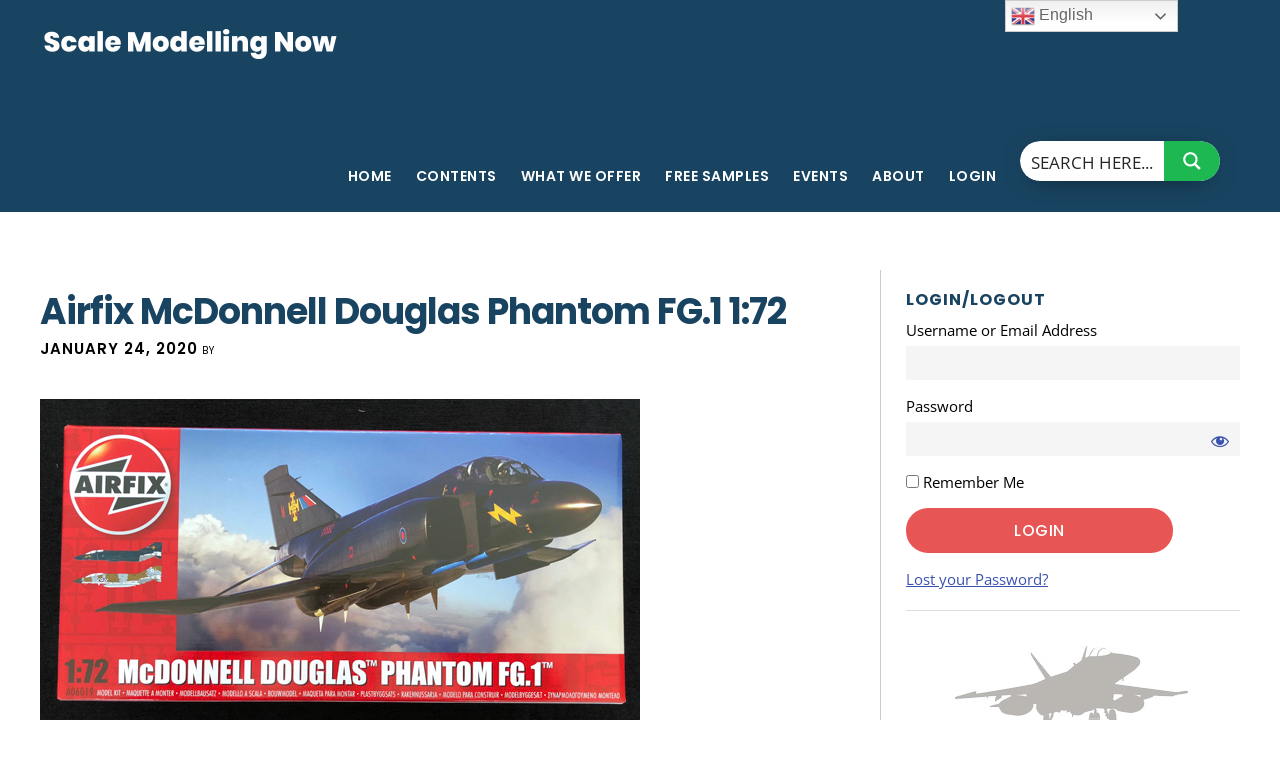

--- FILE ---
content_type: text/html; charset=UTF-8
request_url: https://www.scalemodellingnow.com/hnaircraftkit-airfix-mcdonnell-douglas-phantom-fg1
body_size: 37980
content:
<!DOCTYPE html>
<html lang="en-US">
<head >
<meta charset="UTF-8" />
<meta name="viewport" content="width=device-width, initial-scale=1" />
<meta name='robots' content='index, follow, max-image-preview:large, max-snippet:-1, max-video-preview:-1' />

	<!-- This site is optimized with the Yoast SEO plugin v24.3 - https://yoast.com/wordpress/plugins/seo/ -->
	<title>Airfix McDonnell Douglas Phantom FG.1 1:72 - Scale Modelling Now</title>
	<meta name="description" content="In box kit review of the Airfix McDonnell Douglas Phantom FG.1 1:72 scale model" />
	<link rel="canonical" href="https://www.scalemodellingnow.com/hnaircraftkit-airfix-mcdonnell-douglas-phantom-fg1" />
	<meta property="og:locale" content="en_US" />
	<meta property="og:type" content="article" />
	<meta property="og:title" content="Airfix McDonnell Douglas Phantom FG.1 1:72 - Scale Modelling Now" />
	<meta property="og:description" content="In box kit review of the Airfix McDonnell Douglas Phantom FG.1 1:72 scale model" />
	<meta property="og:url" content="https://www.scalemodellingnow.com/hnaircraftkit-airfix-mcdonnell-douglas-phantom-fg1" />
	<meta property="og:site_name" content="Scale Modelling Now" />
	<meta property="article:published_time" content="2020-01-24T11:46:45+00:00" />
	<meta property="article:modified_time" content="2020-01-24T12:15:43+00:00" />
	<meta property="og:image" content="https://www.scalemodellingnow.com/wp-content/uploads/2020/01/1-HN-Ac-Kits-Airfix-McDonnell-Douglas-Phantom-FG.1-1.72.jpg" />
	<meta name="author" content="Francis Porter" />
	<meta name="twitter:label1" content="Written by" />
	<meta name="twitter:data1" content="Francis Porter" />
	<meta name="twitter:label2" content="Est. reading time" />
	<meta name="twitter:data2" content="1 minute" />
	<script type="application/ld+json" class="yoast-schema-graph">{"@context":"https://schema.org","@graph":[{"@type":"WebPage","@id":"https://www.scalemodellingnow.com/hnaircraftkit-airfix-mcdonnell-douglas-phantom-fg1","url":"https://www.scalemodellingnow.com/hnaircraftkit-airfix-mcdonnell-douglas-phantom-fg1","name":"Airfix McDonnell Douglas Phantom FG.1 1:72 - Scale Modelling Now","isPartOf":{"@id":"https://www.scalemodellingnow.com/#website"},"primaryImageOfPage":{"@id":"https://www.scalemodellingnow.com/hnaircraftkit-airfix-mcdonnell-douglas-phantom-fg1#primaryimage"},"image":{"@id":"https://www.scalemodellingnow.com/hnaircraftkit-airfix-mcdonnell-douglas-phantom-fg1#primaryimage"},"thumbnailUrl":"https://www.scalemodellingnow.com/wp-content/uploads/2020/01/1-HN-Ac-Kits-Airfix-McDonnell-Douglas-Phantom-FG.1-1.72.jpg","datePublished":"2020-01-24T11:46:45+00:00","dateModified":"2020-01-24T12:15:43+00:00","author":{"@id":"https://www.scalemodellingnow.com/#/schema/person/51650792b052699bd2acc9fc295c6627"},"description":"In box kit review of the Airfix McDonnell Douglas Phantom FG.1 1:72 scale model","breadcrumb":{"@id":"https://www.scalemodellingnow.com/hnaircraftkit-airfix-mcdonnell-douglas-phantom-fg1#breadcrumb"},"inLanguage":"en-US","potentialAction":[{"@type":"ReadAction","target":["https://www.scalemodellingnow.com/hnaircraftkit-airfix-mcdonnell-douglas-phantom-fg1"]}]},{"@type":"ImageObject","inLanguage":"en-US","@id":"https://www.scalemodellingnow.com/hnaircraftkit-airfix-mcdonnell-douglas-phantom-fg1#primaryimage","url":"https://www.scalemodellingnow.com/wp-content/uploads/2020/01/1-HN-Ac-Kits-Airfix-McDonnell-Douglas-Phantom-FG.1-1.72.jpg","contentUrl":"https://www.scalemodellingnow.com/wp-content/uploads/2020/01/1-HN-Ac-Kits-Airfix-McDonnell-Douglas-Phantom-FG.1-1.72.jpg","width":600,"height":328},{"@type":"BreadcrumbList","@id":"https://www.scalemodellingnow.com/hnaircraftkit-airfix-mcdonnell-douglas-phantom-fg1#breadcrumb","itemListElement":[{"@type":"ListItem","position":1,"name":"Home","item":"https://www.scalemodellingnow.com/"},{"@type":"ListItem","position":2,"name":"Airfix McDonnell Douglas Phantom FG.1 1:72"}]},{"@type":"WebSite","@id":"https://www.scalemodellingnow.com/#website","url":"https://www.scalemodellingnow.com/","name":"Scale Modelling Now","description":"Scale Modelling Techniques","potentialAction":[{"@type":"SearchAction","target":{"@type":"EntryPoint","urlTemplate":"https://www.scalemodellingnow.com/?s={search_term_string}"},"query-input":{"@type":"PropertyValueSpecification","valueRequired":true,"valueName":"search_term_string"}}],"inLanguage":"en-US"},{"@type":"Person","@id":"https://www.scalemodellingnow.com/#/schema/person/51650792b052699bd2acc9fc295c6627","name":"Francis Porter","url":"https://www.scalemodellingnow.com/author/fp-design-ad"}]}</script>
	<!-- / Yoast SEO plugin. -->


<link rel='dns-prefetch' href='//fonts.googleapis.com' />
<link rel='dns-prefetch' href='//code.ionicframework.com' />
<link rel="alternate" type="application/rss+xml" title="Scale Modelling Now &raquo; Feed" href="https://www.scalemodellingnow.com/feed" />
<link rel="alternate" type="application/rss+xml" title="Scale Modelling Now &raquo; Comments Feed" href="https://www.scalemodellingnow.com/comments/feed" />
<link rel='stylesheet' id='scap.flashblock-css' href='https://www.scalemodellingnow.com/wp-content/plugins/compact-wp-audio-player/css/flashblock.css?ver=6.5.7' type='text/css' media='all' />
<link rel='stylesheet' id='scap.player-css' href='https://www.scalemodellingnow.com/wp-content/plugins/compact-wp-audio-player/css/player.css?ver=6.5.7' type='text/css' media='all' />
<link rel='stylesheet' id='digital-pro-css' href='https://www.scalemodellingnow.com/wp-content/themes/digital-pro/style.css?ver=1.0.1' type='text/css' media='all' />
<link rel='stylesheet' id='wp-block-library-css' href='https://www.scalemodellingnow.com/wp-includes/css/dist/block-library/style.min.css?ver=6.5.7' type='text/css' media='all' />
<link rel='stylesheet' id='wishlist-box-basic-blocks-style-css' href='https://www.scalemodellingnow.com/wp-content/plugins/wishlist-member/features/box-basic/dist/style.css?ver=6.5.7' type='text/css' media='all' />
<style id='classic-theme-styles-inline-css' type='text/css'>
/*! This file is auto-generated */
.wp-block-button__link{color:#fff;background-color:#32373c;border-radius:9999px;box-shadow:none;text-decoration:none;padding:calc(.667em + 2px) calc(1.333em + 2px);font-size:1.125em}.wp-block-file__button{background:#32373c;color:#fff;text-decoration:none}
</style>
<style id='global-styles-inline-css' type='text/css'>
body{--wp--preset--color--black: #000000;--wp--preset--color--cyan-bluish-gray: #abb8c3;--wp--preset--color--white: #ffffff;--wp--preset--color--pale-pink: #f78da7;--wp--preset--color--vivid-red: #cf2e2e;--wp--preset--color--luminous-vivid-orange: #ff6900;--wp--preset--color--luminous-vivid-amber: #fcb900;--wp--preset--color--light-green-cyan: #7bdcb5;--wp--preset--color--vivid-green-cyan: #00d084;--wp--preset--color--pale-cyan-blue: #8ed1fc;--wp--preset--color--vivid-cyan-blue: #0693e3;--wp--preset--color--vivid-purple: #9b51e0;--wp--preset--gradient--vivid-cyan-blue-to-vivid-purple: linear-gradient(135deg,rgba(6,147,227,1) 0%,rgb(155,81,224) 100%);--wp--preset--gradient--light-green-cyan-to-vivid-green-cyan: linear-gradient(135deg,rgb(122,220,180) 0%,rgb(0,208,130) 100%);--wp--preset--gradient--luminous-vivid-amber-to-luminous-vivid-orange: linear-gradient(135deg,rgba(252,185,0,1) 0%,rgba(255,105,0,1) 100%);--wp--preset--gradient--luminous-vivid-orange-to-vivid-red: linear-gradient(135deg,rgba(255,105,0,1) 0%,rgb(207,46,46) 100%);--wp--preset--gradient--very-light-gray-to-cyan-bluish-gray: linear-gradient(135deg,rgb(238,238,238) 0%,rgb(169,184,195) 100%);--wp--preset--gradient--cool-to-warm-spectrum: linear-gradient(135deg,rgb(74,234,220) 0%,rgb(151,120,209) 20%,rgb(207,42,186) 40%,rgb(238,44,130) 60%,rgb(251,105,98) 80%,rgb(254,248,76) 100%);--wp--preset--gradient--blush-light-purple: linear-gradient(135deg,rgb(255,206,236) 0%,rgb(152,150,240) 100%);--wp--preset--gradient--blush-bordeaux: linear-gradient(135deg,rgb(254,205,165) 0%,rgb(254,45,45) 50%,rgb(107,0,62) 100%);--wp--preset--gradient--luminous-dusk: linear-gradient(135deg,rgb(255,203,112) 0%,rgb(199,81,192) 50%,rgb(65,88,208) 100%);--wp--preset--gradient--pale-ocean: linear-gradient(135deg,rgb(255,245,203) 0%,rgb(182,227,212) 50%,rgb(51,167,181) 100%);--wp--preset--gradient--electric-grass: linear-gradient(135deg,rgb(202,248,128) 0%,rgb(113,206,126) 100%);--wp--preset--gradient--midnight: linear-gradient(135deg,rgb(2,3,129) 0%,rgb(40,116,252) 100%);--wp--preset--font-size--small: 13px;--wp--preset--font-size--medium: 20px;--wp--preset--font-size--large: 36px;--wp--preset--font-size--x-large: 42px;--wp--preset--spacing--20: 0.44rem;--wp--preset--spacing--30: 0.67rem;--wp--preset--spacing--40: 1rem;--wp--preset--spacing--50: 1.5rem;--wp--preset--spacing--60: 2.25rem;--wp--preset--spacing--70: 3.38rem;--wp--preset--spacing--80: 5.06rem;--wp--preset--shadow--natural: 6px 6px 9px rgba(0, 0, 0, 0.2);--wp--preset--shadow--deep: 12px 12px 50px rgba(0, 0, 0, 0.4);--wp--preset--shadow--sharp: 6px 6px 0px rgba(0, 0, 0, 0.2);--wp--preset--shadow--outlined: 6px 6px 0px -3px rgba(255, 255, 255, 1), 6px 6px rgba(0, 0, 0, 1);--wp--preset--shadow--crisp: 6px 6px 0px rgba(0, 0, 0, 1);}:where(.is-layout-flex){gap: 0.5em;}:where(.is-layout-grid){gap: 0.5em;}body .is-layout-flex{display: flex;}body .is-layout-flex{flex-wrap: wrap;align-items: center;}body .is-layout-flex > *{margin: 0;}body .is-layout-grid{display: grid;}body .is-layout-grid > *{margin: 0;}:where(.wp-block-columns.is-layout-flex){gap: 2em;}:where(.wp-block-columns.is-layout-grid){gap: 2em;}:where(.wp-block-post-template.is-layout-flex){gap: 1.25em;}:where(.wp-block-post-template.is-layout-grid){gap: 1.25em;}.has-black-color{color: var(--wp--preset--color--black) !important;}.has-cyan-bluish-gray-color{color: var(--wp--preset--color--cyan-bluish-gray) !important;}.has-white-color{color: var(--wp--preset--color--white) !important;}.has-pale-pink-color{color: var(--wp--preset--color--pale-pink) !important;}.has-vivid-red-color{color: var(--wp--preset--color--vivid-red) !important;}.has-luminous-vivid-orange-color{color: var(--wp--preset--color--luminous-vivid-orange) !important;}.has-luminous-vivid-amber-color{color: var(--wp--preset--color--luminous-vivid-amber) !important;}.has-light-green-cyan-color{color: var(--wp--preset--color--light-green-cyan) !important;}.has-vivid-green-cyan-color{color: var(--wp--preset--color--vivid-green-cyan) !important;}.has-pale-cyan-blue-color{color: var(--wp--preset--color--pale-cyan-blue) !important;}.has-vivid-cyan-blue-color{color: var(--wp--preset--color--vivid-cyan-blue) !important;}.has-vivid-purple-color{color: var(--wp--preset--color--vivid-purple) !important;}.has-black-background-color{background-color: var(--wp--preset--color--black) !important;}.has-cyan-bluish-gray-background-color{background-color: var(--wp--preset--color--cyan-bluish-gray) !important;}.has-white-background-color{background-color: var(--wp--preset--color--white) !important;}.has-pale-pink-background-color{background-color: var(--wp--preset--color--pale-pink) !important;}.has-vivid-red-background-color{background-color: var(--wp--preset--color--vivid-red) !important;}.has-luminous-vivid-orange-background-color{background-color: var(--wp--preset--color--luminous-vivid-orange) !important;}.has-luminous-vivid-amber-background-color{background-color: var(--wp--preset--color--luminous-vivid-amber) !important;}.has-light-green-cyan-background-color{background-color: var(--wp--preset--color--light-green-cyan) !important;}.has-vivid-green-cyan-background-color{background-color: var(--wp--preset--color--vivid-green-cyan) !important;}.has-pale-cyan-blue-background-color{background-color: var(--wp--preset--color--pale-cyan-blue) !important;}.has-vivid-cyan-blue-background-color{background-color: var(--wp--preset--color--vivid-cyan-blue) !important;}.has-vivid-purple-background-color{background-color: var(--wp--preset--color--vivid-purple) !important;}.has-black-border-color{border-color: var(--wp--preset--color--black) !important;}.has-cyan-bluish-gray-border-color{border-color: var(--wp--preset--color--cyan-bluish-gray) !important;}.has-white-border-color{border-color: var(--wp--preset--color--white) !important;}.has-pale-pink-border-color{border-color: var(--wp--preset--color--pale-pink) !important;}.has-vivid-red-border-color{border-color: var(--wp--preset--color--vivid-red) !important;}.has-luminous-vivid-orange-border-color{border-color: var(--wp--preset--color--luminous-vivid-orange) !important;}.has-luminous-vivid-amber-border-color{border-color: var(--wp--preset--color--luminous-vivid-amber) !important;}.has-light-green-cyan-border-color{border-color: var(--wp--preset--color--light-green-cyan) !important;}.has-vivid-green-cyan-border-color{border-color: var(--wp--preset--color--vivid-green-cyan) !important;}.has-pale-cyan-blue-border-color{border-color: var(--wp--preset--color--pale-cyan-blue) !important;}.has-vivid-cyan-blue-border-color{border-color: var(--wp--preset--color--vivid-cyan-blue) !important;}.has-vivid-purple-border-color{border-color: var(--wp--preset--color--vivid-purple) !important;}.has-vivid-cyan-blue-to-vivid-purple-gradient-background{background: var(--wp--preset--gradient--vivid-cyan-blue-to-vivid-purple) !important;}.has-light-green-cyan-to-vivid-green-cyan-gradient-background{background: var(--wp--preset--gradient--light-green-cyan-to-vivid-green-cyan) !important;}.has-luminous-vivid-amber-to-luminous-vivid-orange-gradient-background{background: var(--wp--preset--gradient--luminous-vivid-amber-to-luminous-vivid-orange) !important;}.has-luminous-vivid-orange-to-vivid-red-gradient-background{background: var(--wp--preset--gradient--luminous-vivid-orange-to-vivid-red) !important;}.has-very-light-gray-to-cyan-bluish-gray-gradient-background{background: var(--wp--preset--gradient--very-light-gray-to-cyan-bluish-gray) !important;}.has-cool-to-warm-spectrum-gradient-background{background: var(--wp--preset--gradient--cool-to-warm-spectrum) !important;}.has-blush-light-purple-gradient-background{background: var(--wp--preset--gradient--blush-light-purple) !important;}.has-blush-bordeaux-gradient-background{background: var(--wp--preset--gradient--blush-bordeaux) !important;}.has-luminous-dusk-gradient-background{background: var(--wp--preset--gradient--luminous-dusk) !important;}.has-pale-ocean-gradient-background{background: var(--wp--preset--gradient--pale-ocean) !important;}.has-electric-grass-gradient-background{background: var(--wp--preset--gradient--electric-grass) !important;}.has-midnight-gradient-background{background: var(--wp--preset--gradient--midnight) !important;}.has-small-font-size{font-size: var(--wp--preset--font-size--small) !important;}.has-medium-font-size{font-size: var(--wp--preset--font-size--medium) !important;}.has-large-font-size{font-size: var(--wp--preset--font-size--large) !important;}.has-x-large-font-size{font-size: var(--wp--preset--font-size--x-large) !important;}
.wp-block-navigation a:where(:not(.wp-element-button)){color: inherit;}
:where(.wp-block-post-template.is-layout-flex){gap: 1.25em;}:where(.wp-block-post-template.is-layout-grid){gap: 1.25em;}
:where(.wp-block-columns.is-layout-flex){gap: 2em;}:where(.wp-block-columns.is-layout-grid){gap: 2em;}
.wp-block-pullquote{font-size: 1.5em;line-height: 1.6;}
</style>
<link rel='stylesheet' id='wpb_wmca_accordion_style-css' href='https://www.scalemodellingnow.com/wp-content/plugins/wpb-accordion-menu-or-category/assets/css/wpb_wmca_style.css?ver=1.0' type='text/css' media='all' />
<link rel='stylesheet' id='google-fonts-css' href='//fonts.googleapis.com/css?family=Neuton%3A300%2C400italic%2C700%7CPoppins%3A400%2C500%2C600%2C700&#038;ver=1.0.1' type='text/css' media='all' />
<link rel='stylesheet' id='ionicons-css' href='//code.ionicframework.com/ionicons/2.0.1/css/ionicons.min.css?ver=1.0.1' type='text/css' media='all' />
<link rel='stylesheet' id='tablepress-default-css' href='https://www.scalemodellingnow.com/wp-content/tablepress-combined.min.css?ver=42' type='text/css' media='all' />
<link rel='stylesheet' id='wlm3_frontend_css-css' href='https://www.scalemodellingnow.com/wp-content/plugins/wishlist-member/ui/css/frontend.css?ver=3.29.1' type='text/css' media='all' />
<link rel='stylesheet' id='jquery.lightbox.min.css-css' href='https://www.scalemodellingnow.com/wp-content/plugins/wp-jquery-lightbox/lightboxes/wp-jquery-lightbox/styles/lightbox.min.css?ver=2.3.4' type='text/css' media='all' />
<link rel='stylesheet' id='jqlb-overrides-css' href='https://www.scalemodellingnow.com/wp-content/plugins/wp-jquery-lightbox/lightboxes/wp-jquery-lightbox/styles/overrides.css?ver=2.3.4' type='text/css' media='all' />
<style id='jqlb-overrides-inline-css' type='text/css'>

			#outerImageContainer {
				box-shadow: 0 0 4px 2px rgba(0,0,0,.2);
			}
			#imageContainer{
				padding: 8px;
			}
			#imageDataContainer {
				box-shadow: none;
				z-index: auto;
			}
			#prevArrow,
			#nextArrow{
				background-color: #ffffff;
				color: #000000;
			}
</style>
<script type="text/javascript" src="https://www.scalemodellingnow.com/wp-content/plugins/compact-wp-audio-player/js/soundmanager2-nodebug-jsmin.js?ver=6.5.7" id="scap.soundmanager2-js"></script>
<script type="text/javascript" src="https://www.scalemodellingnow.com/wp-includes/js/jquery/jquery.min.js?ver=3.7.1" id="jquery-core-js"></script>
<script type="text/javascript" src="https://www.scalemodellingnow.com/wp-includes/js/jquery/jquery-migrate.min.js?ver=3.4.1" id="jquery-migrate-js"></script>
<script type="text/javascript" src="https://www.scalemodellingnow.com/wp-includes/js/dist/vendor/wp-polyfill-inert.min.js?ver=3.1.2" id="wp-polyfill-inert-js"></script>
<script type="text/javascript" src="https://www.scalemodellingnow.com/wp-includes/js/dist/vendor/regenerator-runtime.min.js?ver=0.14.0" id="regenerator-runtime-js"></script>
<script type="text/javascript" src="https://www.scalemodellingnow.com/wp-includes/js/dist/vendor/wp-polyfill.min.js?ver=3.15.0" id="wp-polyfill-js"></script>
<script type="text/javascript" src="https://www.scalemodellingnow.com/wp-includes/js/dist/hooks.min.js?ver=2810c76e705dd1a53b18" id="wp-hooks-js"></script>
<script type="text/javascript" src="https://www.scalemodellingnow.com/wp-includes/js/dist/i18n.min.js?ver=5e580eb46a90c2b997e6" id="wp-i18n-js"></script>
<script type="text/javascript" id="wp-i18n-js-after">
/* <![CDATA[ */
wp.i18n.setLocaleData( { 'text direction\u0004ltr': [ 'ltr' ] } );
/* ]]> */
</script>
<script type="text/javascript" src="https://www.scalemodellingnow.com/wp-content/plugins/wishlist-member/features/box-basic/dist/script.js?ver=1.0.0" id="wishlist-box-basic-blocks-script-js"></script>
<link rel="https://api.w.org/" href="https://www.scalemodellingnow.com/wp-json/" /><link rel="alternate" type="application/json" href="https://www.scalemodellingnow.com/wp-json/wp/v2/posts/118391" /><!-- Running WishList Member&trade; Legacy v3.29.1 (2214) -->
<link rel="icon" href="https://www.scalemodellingnow.com/wp-content/themes/digital-pro/images/favicon.ico" />
<link rel="pingback" href="https://www.scalemodellingnow.com/xmlrpc.php" />

<!-- Google tag (gtag.js) -->
<script async src="https://www.googletagmanager.com/gtag/js?id=G-RWS9QNZWKM"></script>
<script>
  window.dataLayer = window.dataLayer || [];
  function gtag(){dataLayer.push(arguments);}
  gtag('js', new Date());

  gtag('config', 'G-RWS9QNZWKM');
</script>
<style type="text/css">.site-title a { background: url(https://www.scalemodellingnow.com/wp-content/uploads/2022/03/smn-logo-2022.png) no-repeat !important; }</style>
		<style type="text/css" id="wp-custom-css">
			.entry-author, .entry-comments-link {
	display: none;
}
.entry-time {
	font-size: 15px;
    font-size: 1.5rem;
}

.front-page-3, .front-page-3 a, .front-page-3 h4, .front-page-3 p, .front-page-3 .icon, .front-page-3 .widget-title {
    color: #000;
}

.post-105155 h1, .post-105155 h2, .post-108954 h1, .post-108954 h2, .post-112747 h1, .post-112747 h2, .post-112787 h1, .post-112787 h2,
.post-138315 h1, .post-138315 h2,
.post-138323 h1, .post-138323 h2, 
.post-138338 h1, .post-138338 h2,
.post-144190 h1, .post-144190 h2,
.post-144149 h1, .post-144149 h2
{
	color: #9c3b0c;
}
.post-105189 h1, .post-105189 h2, .post-116951 h1, .post-116951 h2, .post-116986 h1, .post-116986 h2, .post-110474 h1, .post-110474 h2, .post-122192 h1, .post-122192 h2 {
	color: #9c3b0c;
}
.post-60182 img.alignnone, .alignnone {
    margin-bottom: 2px; 
}

.post-100074 .entry-title, .page.page-template-page_blog .entry-title, .post-114518 .entry-title, .page.page-template-page_blog .entry-title, .post-112945 .entry-title, .page.page-template-page_blog .entry-title, .post-136906 .entry-title, .page.page-template-page_blog .entry-title, .post-137367 .entry-title, .page.page-template-page_blog .entry-title, .post-101167 .entry-title, .post-61663 .entry-title, .post-145609 .entry-title {
    display: none;
}
.archive-pagination {
	display: none;
}
.comment-header {
    font-size: 14px;
    font-size: 1.4rem;
    line-height: 1.5;
}
p.comment-meta {
    margin-bottom: 10px;
}
.page-id-82765 h1, .page-id-63411 h1, .page-id-101167 h1 {
	display: none;
}
.page-id-82765 .site-inner {
margin: 10px auto 0;
padding: 0 40px;
}
.page .entry-content, .single .entry-content {
    max-width: 960px;
}
.page .entry-header, .single .entry-header {
  max-width: 960px;
}
body.page-id-131807 {
    background: url(https://www.scalemodellingnow.com/wp-content/uploads/2021/04/classic-kit-background.jpg) top repeat;
        background-color: #fff;
}
.page-id-131807 .site-inner {
    background: transparent;
}
.page-id-131807 h2 {
    font-size: 36px;
    font-size: 3.6rem;
}
.page-id-131807 h1, .page-id-61663 h1 {
	display: none;
}

.page-id-131807 .aligncenter {
    margin: 0 auto 10px;
}
.page-id-131807 h4 a {
    color: #000;
}
.wpb_category_n_menu_accordion li a {
  font-size: 15px;
}
.wpb_category_n_menu_accordion > ul > li > a {
  font-size: 15px;
}
.wpb_wmca_accordion_wrapper_theme_dark > ul > li > a {
  background: #194461;
  color: #ffffff !important;
}
@media only screen and (max-width: 800px) {
	.header-image .nav-primary:not(button) {
		background: #000;
		margin-top: 0;
		padding-bottom: 20px;
	}
	}		</style>
		<link rel="stylesheet" id="asp-basic" href="https://www.scalemodellingnow.com/wp-content/cache/asp/style.basic-ho-is-po-no-da-co-au-ga-se-is.css?mq=pqA7cO" media="all" /><style id='asp-instance-2'>div[id*='ajaxsearchpro2_'] div.asp_loader,div[id*='ajaxsearchpro2_'] div.asp_loader *{box-sizing:border-box !important;margin:0;padding:0;box-shadow:none}div[id*='ajaxsearchpro2_'] div.asp_loader{box-sizing:border-box;display:flex;flex:0 1 auto;flex-direction:column;flex-grow:0;flex-shrink:0;flex-basis:28px;max-width:100%;max-height:100%;align-items:center;justify-content:center}div[id*='ajaxsearchpro2_'] div.asp_loader-inner{width:100%;margin:0 auto;text-align:center;height:100%}@-webkit-keyframes scale{0%{-webkit-transform:scale(1);transform:scale(1);opacity:1}45%{-webkit-transform:scale(0.1);transform:scale(0.1);opacity:0.7}80%{-webkit-transform:scale(1);transform:scale(1);opacity:1}}@keyframes scale{0%{-webkit-transform:scale(1);transform:scale(1);opacity:1}45%{-webkit-transform:scale(0.1);transform:scale(0.1);opacity:0.7}80%{-webkit-transform:scale(1);transform:scale(1);opacity:1}}div[id*='ajaxsearchpro2_'] div.asp_ball-pulse>div:nth-child(0){-webkit-animation:scale 0.75s -0.36s infinite cubic-bezier(.2,.68,.18,1.08);animation:scale 0.75s -0.36s infinite cubic-bezier(.2,.68,.18,1.08)}div[id*='ajaxsearchpro2_'] div.asp_ball-pulse>div:nth-child(1){-webkit-animation:scale 0.75s -0.24s infinite cubic-bezier(.2,.68,.18,1.08);animation:scale 0.75s -0.24s infinite cubic-bezier(.2,.68,.18,1.08)}div[id*='ajaxsearchpro2_'] div.asp_ball-pulse>div:nth-child(2){-webkit-animation:scale 0.75s -0.12s infinite cubic-bezier(.2,.68,.18,1.08);animation:scale 0.75s -0.12s infinite cubic-bezier(.2,.68,.18,1.08)}div[id*='ajaxsearchpro2_'] div.asp_ball-pulse>div:nth-child(3){-webkit-animation:scale 0.75s 0s infinite cubic-bezier(.2,.68,.18,1.08);animation:scale 0.75s 0s infinite cubic-bezier(.2,.68,.18,1.08)}div[id*='ajaxsearchpro2_'] div.asp_ball-pulse>div{background-color:rgb(74,137,191);width:20%;height:20%;border-radius:100%;margin:0;margin-top:40%;margin-left:10%;float:left;-webkit-animation-fill-mode:both;animation-fill-mode:both;display:block;vertical-align:text-top}div[id*='ajaxsearchprores2_'] .asp_res_loader div.asp_loader,div[id*='ajaxsearchprores2_'] .asp_res_loader div.asp_loader *{box-sizing:border-box !important;margin:0;padding:0;box-shadow:none}div[id*='ajaxsearchprores2_'] .asp_res_loader div.asp_loader{box-sizing:border-box;display:flex;flex:0 1 auto;flex-direction:column;flex-grow:0;flex-shrink:0;flex-basis:28px;max-width:100%;max-height:100%;align-items:center;justify-content:center}div[id*='ajaxsearchprores2_'] .asp_res_loader div.asp_loader-inner{width:100%;margin:0 auto;text-align:center;height:100%}@-webkit-keyframes scale{0%{-webkit-transform:scale(1);transform:scale(1);opacity:1}45%{-webkit-transform:scale(0.1);transform:scale(0.1);opacity:0.7}80%{-webkit-transform:scale(1);transform:scale(1);opacity:1}}@keyframes scale{0%{-webkit-transform:scale(1);transform:scale(1);opacity:1}45%{-webkit-transform:scale(0.1);transform:scale(0.1);opacity:0.7}80%{-webkit-transform:scale(1);transform:scale(1);opacity:1}}div[id*='ajaxsearchprores2_'] .asp_res_loader div.asp_ball-pulse>div:nth-child(0){-webkit-animation:scale 0.75s -0.36s infinite cubic-bezier(.2,.68,.18,1.08);animation:scale 0.75s -0.36s infinite cubic-bezier(.2,.68,.18,1.08)}div[id*='ajaxsearchprores2_'] .asp_res_loader div.asp_ball-pulse>div:nth-child(1){-webkit-animation:scale 0.75s -0.24s infinite cubic-bezier(.2,.68,.18,1.08);animation:scale 0.75s -0.24s infinite cubic-bezier(.2,.68,.18,1.08)}div[id*='ajaxsearchprores2_'] .asp_res_loader div.asp_ball-pulse>div:nth-child(2){-webkit-animation:scale 0.75s -0.12s infinite cubic-bezier(.2,.68,.18,1.08);animation:scale 0.75s -0.12s infinite cubic-bezier(.2,.68,.18,1.08)}div[id*='ajaxsearchprores2_'] .asp_res_loader div.asp_ball-pulse>div:nth-child(3){-webkit-animation:scale 0.75s 0s infinite cubic-bezier(.2,.68,.18,1.08);animation:scale 0.75s 0s infinite cubic-bezier(.2,.68,.18,1.08)}div[id*='ajaxsearchprores2_'] .asp_res_loader div.asp_ball-pulse>div{background-color:rgb(74,137,191);width:20%;height:20%;border-radius:100%;margin:0;margin-top:40%;margin-left:10%;float:left;-webkit-animation-fill-mode:both;animation-fill-mode:both;display:block;vertical-align:text-top}#ajaxsearchpro2_1 div.asp_loader,#ajaxsearchpro2_2 div.asp_loader,#ajaxsearchpro2_1 div.asp_loader *,#ajaxsearchpro2_2 div.asp_loader *{box-sizing:border-box !important;margin:0;padding:0;box-shadow:none}#ajaxsearchpro2_1 div.asp_loader,#ajaxsearchpro2_2 div.asp_loader{box-sizing:border-box;display:flex;flex:0 1 auto;flex-direction:column;flex-grow:0;flex-shrink:0;flex-basis:28px;max-width:100%;max-height:100%;align-items:center;justify-content:center}#ajaxsearchpro2_1 div.asp_loader-inner,#ajaxsearchpro2_2 div.asp_loader-inner{width:100%;margin:0 auto;text-align:center;height:100%}@-webkit-keyframes scale{0%{-webkit-transform:scale(1);transform:scale(1);opacity:1}45%{-webkit-transform:scale(0.1);transform:scale(0.1);opacity:0.7}80%{-webkit-transform:scale(1);transform:scale(1);opacity:1}}@keyframes scale{0%{-webkit-transform:scale(1);transform:scale(1);opacity:1}45%{-webkit-transform:scale(0.1);transform:scale(0.1);opacity:0.7}80%{-webkit-transform:scale(1);transform:scale(1);opacity:1}}#ajaxsearchpro2_1 div.asp_ball-pulse>div:nth-child(0),#ajaxsearchpro2_2 div.asp_ball-pulse>div:nth-child(0){-webkit-animation:scale 0.75s -0.36s infinite cubic-bezier(.2,.68,.18,1.08);animation:scale 0.75s -0.36s infinite cubic-bezier(.2,.68,.18,1.08)}#ajaxsearchpro2_1 div.asp_ball-pulse>div:nth-child(1),#ajaxsearchpro2_2 div.asp_ball-pulse>div:nth-child(1){-webkit-animation:scale 0.75s -0.24s infinite cubic-bezier(.2,.68,.18,1.08);animation:scale 0.75s -0.24s infinite cubic-bezier(.2,.68,.18,1.08)}#ajaxsearchpro2_1 div.asp_ball-pulse>div:nth-child(2),#ajaxsearchpro2_2 div.asp_ball-pulse>div:nth-child(2){-webkit-animation:scale 0.75s -0.12s infinite cubic-bezier(.2,.68,.18,1.08);animation:scale 0.75s -0.12s infinite cubic-bezier(.2,.68,.18,1.08)}#ajaxsearchpro2_1 div.asp_ball-pulse>div:nth-child(3),#ajaxsearchpro2_2 div.asp_ball-pulse>div:nth-child(3){-webkit-animation:scale 0.75s 0s infinite cubic-bezier(.2,.68,.18,1.08);animation:scale 0.75s 0s infinite cubic-bezier(.2,.68,.18,1.08)}#ajaxsearchpro2_1 div.asp_ball-pulse>div,#ajaxsearchpro2_2 div.asp_ball-pulse>div{background-color:rgb(74,137,191);width:20%;height:20%;border-radius:100%;margin:0;margin-top:40%;margin-left:10%;float:left;-webkit-animation-fill-mode:both;animation-fill-mode:both;display:block;vertical-align:text-top}@-webkit-keyframes asp_an_fadeInDown{0%{opacity:0;-webkit-transform:translateY(-20px)}100%{opacity:1;-webkit-transform:translateY(0)}}@keyframes asp_an_fadeInDown{0%{opacity:0;transform:translateY(-20px)}100%{opacity:1;transform:translateY(0)}}.asp_an_fadeInDown{-webkit-animation-name:asp_an_fadeInDown;animation-name:asp_an_fadeInDown}div.asp_r.asp_r_2,div.asp_r.asp_r_2 *,div.asp_m.asp_m_2,div.asp_m.asp_m_2 *,div.asp_s.asp_s_2,div.asp_s.asp_s_2 *{-webkit-box-sizing:content-box;-moz-box-sizing:content-box;-ms-box-sizing:content-box;-o-box-sizing:content-box;box-sizing:content-box;border:0;border-radius:0;text-transform:none;text-shadow:none;box-shadow:none;text-decoration:none;text-align:left;letter-spacing:normal}div.asp_r.asp_r_2,div.asp_m.asp_m_2,div.asp_s.asp_s_2{-webkit-box-sizing:border-box;-moz-box-sizing:border-box;-ms-box-sizing:border-box;-o-box-sizing:border-box;box-sizing:border-box}div.asp_r.asp_r_2,div.asp_r.asp_r_2 *,div.asp_m.asp_m_2,div.asp_m.asp_m_2 *,div.asp_s.asp_s_2,div.asp_s.asp_s_2 *{padding:0;margin:0}.wpdreams_clear{clear:both}.asp_w_container_2{width:100%}#ajaxsearchpro2_1,#ajaxsearchpro2_2,div.asp_m.asp_m_2{width:100%;height:auto;max-height:none;border-radius:5px;background:#d1eaff;margin-top:0;margin-bottom:0;background:transparent;overflow:hidden;border:0 solid rgba(0,0,0,0);border-radius:50px 50px 50px 50px;box-shadow:0 4px 28px -13px rgb(0,0,0)}#ajaxsearchpro2_1 .probox,#ajaxsearchpro2_2 .probox,div.asp_m.asp_m_2 .probox{margin:0;height:40px;background-image:-moz-radial-gradient(center,ellipse cover,rgb(255,255,255),rgb(255,255,255));background-image:-webkit-gradient(radial,center center,0px,center center,100%,rgb(255,255,255),rgb(255,255,255));background-image:-webkit-radial-gradient(center,ellipse cover,rgb(255,255,255),rgb(255,255,255));background-image:-o-radial-gradient(center,ellipse cover,rgb(255,255,255),rgb(255,255,255));background-image:-ms-radial-gradient(center,ellipse cover,rgb(255,255,255),rgb(255,255,255));background-image:radial-gradient(ellipse at center,rgb(255,255,255),rgb(255,255,255));border:0 solid rgba(0,0,0,0);border-radius:50px 50px 50px 50px;box-shadow:none}p[id*=asp-try-2]{color:rgb(85,85,85) !important;display:block}div.asp_main_container+[id*=asp-try-2]{width:100%}p[id*=asp-try-2] a{color:rgb(255,181,86) !important}p[id*=asp-try-2] a:after{color:rgb(85,85,85) !important;display:inline;content:','}p[id*=asp-try-2] a:last-child:after{display:none}#ajaxsearchpro2_1 .probox .proinput,#ajaxsearchpro2_2 .probox .proinput,div.asp_m.asp_m_2 .probox .proinput{font-weight:normal;font-family:"Open Sans";color:rgb(0,0,0);font-size:17px;line-height:15px;text-shadow:none;line-height:normal;flex-grow:1;order:5;-webkit-flex-grow:1;-webkit-order:5}#ajaxsearchpro2_1 .probox .proinput input.orig,#ajaxsearchpro2_2 .probox .proinput input.orig,div.asp_m.asp_m_2 .probox .proinput input.orig{font-weight:normal;font-family:"Open Sans";color:rgb(0,0,0);font-size:17px;line-height:15px;text-shadow:none;line-height:normal;border:0;box-shadow:none;height:40px;position:relative;z-index:2;padding:0 !important;padding-top:2px !important;margin:-1px 0 0 -4px !important;width:100%;background:transparent !important}#ajaxsearchpro2_1 .probox .proinput input.autocomplete,#ajaxsearchpro2_2 .probox .proinput input.autocomplete,div.asp_m.asp_m_2 .probox .proinput input.autocomplete{font-weight:normal;font-family:"Open Sans";color:rgb(0,0,0);font-size:17px;line-height:15px;text-shadow:none;line-height:normal;opacity:0.25;height:40px;display:block;position:relative;z-index:1;padding:0 !important;margin:-1px 0 0 -4px !important;margin-top:-40px !important;width:100%;background:transparent !important}.rtl #ajaxsearchpro2_1 .probox .proinput input.orig,.rtl #ajaxsearchpro2_2 .probox .proinput input.orig,.rtl #ajaxsearchpro2_1 .probox .proinput input.autocomplete,.rtl #ajaxsearchpro2_2 .probox .proinput input.autocomplete,.rtl div.asp_m.asp_m_2 .probox .proinput input.orig,.rtl div.asp_m.asp_m_2 .probox .proinput input.autocomplete{font-weight:normal;font-family:"Open Sans";color:rgb(0,0,0);font-size:17px;line-height:15px;text-shadow:none;line-height:normal;direction:rtl;text-align:right}.rtl #ajaxsearchpro2_1 .probox .proinput,.rtl #ajaxsearchpro2_2 .probox .proinput,.rtl div.asp_m.asp_m_2 .probox .proinput{margin-right:2px}.rtl #ajaxsearchpro2_1 .probox .proloading,.rtl #ajaxsearchpro2_1 .probox .proclose,.rtl #ajaxsearchpro2_2 .probox .proloading,.rtl #ajaxsearchpro2_2 .probox .proclose,.rtl div.asp_m.asp_m_2 .probox .proloading,.rtl div.asp_m.asp_m_2 .probox .proclose{order:3}div.asp_m.asp_m_2 .probox .proinput input.orig::-webkit-input-placeholder{font-weight:normal;font-family:"Open Sans";color:rgb(0,0,0);font-size:17px;text-shadow:none;opacity:0.85}div.asp_m.asp_m_2 .probox .proinput input.orig::-moz-placeholder{font-weight:normal;font-family:"Open Sans";color:rgb(0,0,0);font-size:17px;text-shadow:none;opacity:0.85}div.asp_m.asp_m_2 .probox .proinput input.orig:-ms-input-placeholder{font-weight:normal;font-family:"Open Sans";color:rgb(0,0,0);font-size:17px;text-shadow:none;opacity:0.85}div.asp_m.asp_m_2 .probox .proinput input.orig:-moz-placeholder{font-weight:normal;font-family:"Open Sans";color:rgb(0,0,0);font-size:17px;text-shadow:none;opacity:0.85;line-height:normal !important}#ajaxsearchpro2_1 .probox .proinput input.autocomplete,#ajaxsearchpro2_2 .probox .proinput input.autocomplete,div.asp_m.asp_m_2 .probox .proinput input.autocomplete{font-weight:normal;font-family:"Open Sans";color:rgb(0,0,0);font-size:17px;line-height:15px;text-shadow:none;line-height:normal;border:0;box-shadow:none}#ajaxsearchpro2_1 .probox .proloading,#ajaxsearchpro2_1 .probox .proclose,#ajaxsearchpro2_1 .probox .promagnifier,#ajaxsearchpro2_1 .probox .prosettings,#ajaxsearchpro2_2 .probox .proloading,#ajaxsearchpro2_2 .probox .proclose,#ajaxsearchpro2_2 .probox .promagnifier,#ajaxsearchpro2_2 .probox .prosettings,div.asp_m.asp_m_2 .probox .proloading,div.asp_m.asp_m_2 .probox .proclose,div.asp_m.asp_m_2 .probox .promagnifier,div.asp_m.asp_m_2 .probox .prosettings{width:40px;height:40px;flex:0 0 40px;flex-grow:0;order:7;-webkit-flex:0 0 40px;-webkit-flex-grow:0;-webkit-order:7}#ajaxsearchpro2_1 .probox .proclose svg,#ajaxsearchpro2_2 .probox .proclose svg,div.asp_m.asp_m_2 .probox .proclose svg{fill:rgb(254,254,254);background:rgb(51,51,51);box-shadow:0 0 0 2px rgba(255,255,255,0.9)}#ajaxsearchpro2_1 .probox .proloading,#ajaxsearchpro2_2 .probox .proloading,div.asp_m.asp_m_2 .probox .proloading{width:40px;height:40px;min-width:40px;min-height:40px;max-width:40px;max-height:40px}#ajaxsearchpro2_1 .probox .proloading .asp_loader,#ajaxsearchpro2_2 .probox .proloading .asp_loader,div.asp_m.asp_m_2 .probox .proloading .asp_loader{width:36px;height:36px;min-width:36px;min-height:36px;max-width:36px;max-height:36px}#ajaxsearchpro2_1 .probox .promagnifier,#ajaxsearchpro2_2 .probox .promagnifier,div.asp_m.asp_m_2 .probox .promagnifier{width:auto;height:40px;flex:0 0 auto;order:7;-webkit-flex:0 0 auto;-webkit-order:7}div.asp_m.asp_m_2 .probox .promagnifier:focus-visible{outline:black outset}#ajaxsearchpro2_1 .probox .promagnifier .innericon,#ajaxsearchpro2_2 .probox .promagnifier .innericon,div.asp_m.asp_m_2 .probox .promagnifier .innericon{display:block;width:40px;height:40px;float:right}#ajaxsearchpro2_1 .probox .promagnifier .asp_text_button,#ajaxsearchpro2_2 .probox .promagnifier .asp_text_button,div.asp_m.asp_m_2 .probox .promagnifier .asp_text_button{display:block;width:auto;height:40px;float:right;margin:0;padding:0 10px 0 2px;font-weight:normal;font-family:"Open Sans";color:rgb(51,51,51);font-size:15px;line-height:auto;text-shadow:none;line-height:40px}#ajaxsearchpro2_1 .probox .promagnifier .innericon svg,#ajaxsearchpro2_2 .probox .promagnifier .innericon svg,div.asp_m.asp_m_2 .probox .promagnifier .innericon svg{fill:rgb(255,255,255)}#ajaxsearchpro2_1 .probox .prosettings .innericon svg,#ajaxsearchpro2_2 .probox .prosettings .innericon svg,div.asp_m.asp_m_2 .probox .prosettings .innericon svg{fill:rgb(255,255,255)}#ajaxsearchpro2_1 .probox .promagnifier,#ajaxsearchpro2_2 .probox .promagnifier,div.asp_m.asp_m_2 .probox .promagnifier{width:40px;height:40px;background-image:-webkit-linear-gradient(180deg,rgb(30,184,83),rgb(30,184,83));background-image:-moz-linear-gradient(180deg,rgb(30,184,83),rgb(30,184,83));background-image:-o-linear-gradient(180deg,rgb(30,184,83),rgb(30,184,83));background-image:-ms-linear-gradient(180deg,rgb(30,184,83) 0,rgb(30,184,83) 100%);background-image:linear-gradient(180deg,rgb(30,184,83),rgb(30,184,83));background-position:center center;background-repeat:no-repeat;order:11;-webkit-order:11;float:right;border:0 solid rgb(30,184,83);border-radius:0;box-shadow:0 0 0 0 rgba(255,255,255,0.64);cursor:pointer;background-size:100% 100%;background-position:center center;background-repeat:no-repeat;cursor:pointer}#ajaxsearchpro2_1 .probox .prosettings,#ajaxsearchpro2_2 .probox .prosettings,div.asp_m.asp_m_2 .probox .prosettings{width:40px;height:40px;background-image:-webkit-linear-gradient(175deg,rgb(30,184,83),rgb(30,184,83));background-image:-moz-linear-gradient(175deg,rgb(30,184,83),rgb(30,184,83));background-image:-o-linear-gradient(175deg,rgb(30,184,83),rgb(30,184,83));background-image:-ms-linear-gradient(175deg,rgb(30,184,83) 0,rgb(30,184,83) 100%);background-image:linear-gradient(175deg,rgb(30,184,83),rgb(30,184,83));background-position:center center;background-repeat:no-repeat;order:2;-webkit-order:2;float:left;border:0 solid rgb(255,255,255);border-radius:0;box-shadow:0 0 0 0 rgba(255,255,255,0.64) inset;cursor:pointer;background-size:100% 100%;align-self:flex-end}#ajaxsearchprores2_1,#ajaxsearchprores2_2,div.asp_r.asp_r_2{position:absolute;z-index:11000;width:auto;margin:12px 0 0 0}#ajaxsearchprores2_1 .asp_nores,#ajaxsearchprores2_2 .asp_nores,div.asp_r.asp_r_2 .asp_nores{border:0 solid rgb(0,0,0);border-radius:0;box-shadow:0 5px 5px -5px #dfdfdf;padding:6px 12px 6px 12px;margin:0;font-weight:normal;font-family:inherit;color:rgba(74,74,74,1);font-size:1rem;line-height:1.2rem;text-shadow:none;font-weight:normal;background:rgb(255,255,255)}#ajaxsearchprores2_1 .asp_nores .asp_nores_kw_suggestions,#ajaxsearchprores2_2 .asp_nores .asp_nores_kw_suggestions,div.asp_r.asp_r_2 .asp_nores .asp_nores_kw_suggestions{color:rgba(234,67,53,1);font-weight:normal}#ajaxsearchprores2_1 .asp_nores .asp_keyword,#ajaxsearchprores2_2 .asp_nores .asp_keyword,div.asp_r.asp_r_2 .asp_nores .asp_keyword{padding:0 8px 0 0;cursor:pointer;color:rgba(20,84,169,1);font-weight:bold}#ajaxsearchprores2_1 .asp_results_top,#ajaxsearchprores2_2 .asp_results_top,div.asp_r.asp_r_2 .asp_results_top{background:rgb(255,255,255);border:1px none rgb(81,81,81);border-radius:0;padding:6px 12px 6px 12px;margin:0 0 4px 0;text-align:center;font-weight:normal;font-family:"Open Sans";color:rgb(81,81,81);font-size:13px;line-height:16px;text-shadow:none}#ajaxsearchprores2_1 .results .item,#ajaxsearchprores2_2 .results .item,div.asp_r.asp_r_2 .results .item{height:auto;background:rgb(255,255,255)}#ajaxsearchprores2_1 .results .item.hovered,#ajaxsearchprores2_2 .results .item.hovered,div.asp_r.asp_r_2 .results .item.hovered{background-image:-moz-radial-gradient(center,ellipse cover,rgb(244,244,244),rgb(246,246,246));background-image:-webkit-gradient(radial,center center,0px,center center,100%,rgb(244,244,244),rgb(246,246,246));background-image:-webkit-radial-gradient(center,ellipse cover,rgb(244,244,244),rgb(246,246,246));background-image:-o-radial-gradient(center,ellipse cover,rgb(244,244,244),rgb(246,246,246));background-image:-ms-radial-gradient(center,ellipse cover,rgb(244,244,244),rgb(246,246,246));background-image:radial-gradient(ellipse at center,rgb(244,244,244),rgb(246,246,246))}#ajaxsearchprores2_1 .results .item .asp_image,#ajaxsearchprores2_2 .results .item .asp_image,div.asp_r.asp_r_2 .results .item .asp_image{background-size:cover;background-repeat:no-repeat}#ajaxsearchprores2_1 .results .item .asp_item_overlay_img,#ajaxsearchprores2_2 .results .item .asp_item_overlay_img,div.asp_r.asp_r_2 .results .item .asp_item_overlay_img{background-size:cover;background-repeat:no-repeat}#ajaxsearchprores2_1 .results .item .asp_content,#ajaxsearchprores2_2 .results .item .asp_content,div.asp_r.asp_r_2 .results .item .asp_content{overflow:hidden;background:transparent;margin:0;padding:0 10px}#ajaxsearchprores2_1 .results .item .asp_content h3,#ajaxsearchprores2_2 .results .item .asp_content h3,div.asp_r.asp_r_2 .results .item .asp_content h3{margin:0;padding:0;display:inline-block;line-height:inherit;font-weight:bold;font-family:"Lato";color:rgb(20,104,169);font-size:16px;line-height:1.55em;text-shadow:none}#ajaxsearchprores2_1 .results .item .asp_content h3 a,#ajaxsearchprores2_2 .results .item .asp_content h3 a,div.asp_r.asp_r_2 .results .item .asp_content h3 a{margin:0;padding:0;line-height:inherit;display:block;font-weight:bold;font-family:"Lato";color:rgb(20,104,169);font-size:16px;line-height:1.55em;text-shadow:none}#ajaxsearchprores2_1 .results .item .asp_content h3 a:hover,#ajaxsearchprores2_2 .results .item .asp_content h3 a:hover,div.asp_r.asp_r_2 .results .item .asp_content h3 a:hover{font-weight:bold;font-family:"Lato";color:rgb(20,104,169);font-size:16px;line-height:1.55em;text-shadow:none}#ajaxsearchprores2_1 .results .item div.etc,#ajaxsearchprores2_2 .results .item div.etc,div.asp_r.asp_r_2 .results .item div.etc{padding:0;font-size:13px;line-height:1.3em;margin-bottom:6px}#ajaxsearchprores2_1 .results .item .etc .asp_author,#ajaxsearchprores2_2 .results .item .etc .asp_author,div.asp_r.asp_r_2 .results .item .etc .asp_author{padding:0;font-weight:bold;font-family:"Open Sans";color:rgb(161,161,161);font-size:11px;line-height:13px;text-shadow:none}#ajaxsearchprores2_1 .results .item .etc .asp_date,#ajaxsearchprores2_2 .results .item .etc .asp_date,div.asp_r.asp_r_2 .results .item .etc .asp_date{margin:0 0 0 10px;padding:0;font-weight:normal;font-family:"Open Sans";color:rgb(173,173,173);font-size:11px;line-height:15px;text-shadow:none}#ajaxsearchprores2_1 .results .item div.asp_content,#ajaxsearchprores2_2 .results .item div.asp_content,div.asp_r.asp_r_2 .results .item div.asp_content{margin:0;padding:0;font-weight:normal;font-family:"Open Sans";color:rgb(74,74,74);font-size:15px;line-height:1.35em;text-shadow:none}#ajaxsearchprores2_1 span.highlighted,#ajaxsearchprores2_2 span.highlighted,div.asp_r.asp_r_2 span.highlighted{font-weight:bold;color:rgba(217,49,43,1);background-color:rgba(238,238,238,1)}#ajaxsearchprores2_1 p.showmore,#ajaxsearchprores2_2 p.showmore,div.asp_r.asp_r_2 p.showmore{text-align:center;font-weight:normal;font-family:"Open Sans";color:rgb(5,94,148);font-size:12px;line-height:15px;text-shadow:none}#ajaxsearchprores2_1 p.showmore a,#ajaxsearchprores2_2 p.showmore a,div.asp_r.asp_r_2 p.showmore a{font-weight:normal;font-family:"Open Sans";color:rgb(5,94,148);font-size:12px;line-height:15px;text-shadow:none;padding:10px 5px;margin:0 auto;background:rgba(255,255,255,1);display:block;text-align:center}#ajaxsearchprores2_1 .asp_res_loader,#ajaxsearchprores2_2 .asp_res_loader,div.asp_r.asp_r_2 .asp_res_loader{background:rgb(255,255,255);height:200px;padding:10px}#ajaxsearchprores2_1.isotopic .asp_res_loader,#ajaxsearchprores2_2.isotopic .asp_res_loader,div.asp_r.asp_r_2.isotopic .asp_res_loader{background:rgba(255,255,255,0)}#ajaxsearchprores2_1 .asp_res_loader .asp_loader,#ajaxsearchprores2_2 .asp_res_loader .asp_loader,div.asp_r.asp_r_2 .asp_res_loader .asp_loader{height:200px;width:200px;margin:0 auto}div.asp_s.asp_s_2.searchsettings,div.asp_s.asp_s_2.searchsettings,div.asp_s.asp_s_2.searchsettings{direction:ltr;padding:0;background-image:-webkit-linear-gradient(185deg,rgb(255,255,255),rgb(255,255,255));background-image:-moz-linear-gradient(185deg,rgb(255,255,255),rgb(255,255,255));background-image:-o-linear-gradient(185deg,rgb(255,255,255),rgb(255,255,255));background-image:-ms-linear-gradient(185deg,rgb(255,255,255) 0,rgb(255,255,255) 100%);background-image:linear-gradient(185deg,rgb(255,255,255),rgb(255,255,255));box-shadow:0 0 0 2px rgb(30,184,83);;max-width:208px;z-index:2}div.asp_s.asp_s_2.searchsettings.asp_s,div.asp_s.asp_s_2.searchsettings.asp_s,div.asp_s.asp_s_2.searchsettings.asp_s{z-index:11001}#ajaxsearchprobsettings2_1.searchsettings,#ajaxsearchprobsettings2_2.searchsettings,div.asp_sb.asp_sb_2.searchsettings{max-width:none}div.asp_s.asp_s_2.searchsettings form,div.asp_s.asp_s_2.searchsettings form,div.asp_s.asp_s_2.searchsettings form{display:flex}div.asp_sb.asp_sb_2.searchsettings form,div.asp_sb.asp_sb_2.searchsettings form,div.asp_sb.asp_sb_2.searchsettings form{display:flex}#ajaxsearchprosettings2_1.searchsettings div.asp_option_label,#ajaxsearchprosettings2_2.searchsettings div.asp_option_label,#ajaxsearchprosettings2_1.searchsettings .asp_label,#ajaxsearchprosettings2_2.searchsettings .asp_label,div.asp_s.asp_s_2.searchsettings div.asp_option_label,div.asp_s.asp_s_2.searchsettings .asp_label{font-weight:bold;font-family:"Open Sans";color:rgb(43,43,43);font-size:12px;line-height:15px;text-shadow:none}#ajaxsearchprosettings2_1.searchsettings .asp_option_inner .asp_option_checkbox,#ajaxsearchprosettings2_2.searchsettings .asp_option_inner .asp_option_checkbox,div.asp_sb.asp_sb_2.searchsettings .asp_option_inner .asp_option_checkbox,div.asp_s.asp_s_2.searchsettings .asp_option_inner .asp_option_checkbox{background-image:-webkit-linear-gradient(180deg,rgb(34,34,34),rgb(69,72,77));background-image:-moz-linear-gradient(180deg,rgb(34,34,34),rgb(69,72,77));background-image:-o-linear-gradient(180deg,rgb(34,34,34),rgb(69,72,77));background-image:-ms-linear-gradient(180deg,rgb(34,34,34) 0,rgb(69,72,77) 100%);background-image:linear-gradient(180deg,rgb(34,34,34),rgb(69,72,77))}#ajaxsearchprosettings2_1.searchsettings .asp_option_inner .asp_option_checkbox:after,#ajaxsearchprosettings2_2.searchsettings .asp_option_inner .asp_option_checkbox:after,#ajaxsearchprobsettings2_1.searchsettings .asp_option_inner .asp_option_checkbox:after,#ajaxsearchprobsettings2_2.searchsettings .asp_option_inner .asp_option_checkbox:after,div.asp_sb.asp_sb_2.searchsettings .asp_option_inner .asp_option_checkbox:after,div.asp_s.asp_s_2.searchsettings .asp_option_inner .asp_option_checkbox:after{font-family:'asppsicons2';border:none;content:"\e800";display:block;position:absolute;top:0;left:0;font-size:11px;color:rgb(255,255,255);margin:1px 0 0 0 !important;line-height:17px;text-align:center;text-decoration:none;text-shadow:none}div.asp_sb.asp_sb_2.searchsettings .asp_sett_scroll,div.asp_s.asp_s_2.searchsettings .asp_sett_scroll{scrollbar-width:thin;scrollbar-color:rgba(0,0,0,0.5) transparent}div.asp_sb.asp_sb_2.searchsettings .asp_sett_scroll::-webkit-scrollbar,div.asp_s.asp_s_2.searchsettings .asp_sett_scroll::-webkit-scrollbar{width:7px}div.asp_sb.asp_sb_2.searchsettings .asp_sett_scroll::-webkit-scrollbar-track,div.asp_s.asp_s_2.searchsettings .asp_sett_scroll::-webkit-scrollbar-track{background:transparent}div.asp_sb.asp_sb_2.searchsettings .asp_sett_scroll::-webkit-scrollbar-thumb,div.asp_s.asp_s_2.searchsettings .asp_sett_scroll::-webkit-scrollbar-thumb{background:rgba(0,0,0,0.5);border-radius:5px;border:none}#ajaxsearchprosettings2_1.searchsettings .asp_sett_scroll,#ajaxsearchprosettings2_2.searchsettings .asp_sett_scroll,div.asp_s.asp_s_2.searchsettings .asp_sett_scroll{max-height:220px;overflow:auto}#ajaxsearchprobsettings2_1.searchsettings .asp_sett_scroll,#ajaxsearchprobsettings2_2.searchsettings .asp_sett_scroll,div.asp_sb.asp_sb_2.searchsettings .asp_sett_scroll{max-height:220px;overflow:auto}#ajaxsearchprosettings2_1.searchsettings fieldset,#ajaxsearchprosettings2_2.searchsettings fieldset,div.asp_s.asp_s_2.searchsettings fieldset{width:200px;min-width:200px;max-width:10000px}#ajaxsearchprobsettings2_1.searchsettings fieldset,#ajaxsearchprobsettings2_2.searchsettings fieldset,div.asp_sb.asp_sb_2.searchsettings fieldset{width:200px;min-width:200px;max-width:10000px}#ajaxsearchprosettings2_1.searchsettings fieldset legend,#ajaxsearchprosettings2_2.searchsettings fieldset legend,div.asp_s.asp_s_2.searchsettings fieldset legend{padding:0 0 0 10px;margin:0;background:transparent;font-weight:normal;font-family:"Open Sans";color:rgb(71,71,71);font-size:13px;line-height:15px;text-shadow:none}#ajaxsearchprores2_1.vertical,#ajaxsearchprores2_2.vertical,div.asp_r.asp_r_2.vertical{padding:4px;background:rgb(255,255,255);border-radius:3px;border:2px solid rgb(30,184,83);border-radius:3px 3px 3px 3px;box-shadow:0 4px 28px -13px #000;visibility:hidden;display:none}#ajaxsearchprores2_1.vertical .results,#ajaxsearchprores2_2.vertical .results,div.asp_r.asp_r_2.vertical .results{max-height:none;overflow-x:hidden;overflow-y:auto}#ajaxsearchprores2_1.vertical .item,#ajaxsearchprores2_2.vertical .item,div.asp_r.asp_r_2.vertical .item{position:relative;box-sizing:border-box}#ajaxsearchprores2_1.vertical .item .asp_content h3,#ajaxsearchprores2_2.vertical .item .asp_content h3,div.asp_r.asp_r_2.vertical .item .asp_content h3{display:inline}#ajaxsearchprores2_1.vertical .results .item .asp_content,#ajaxsearchprores2_2.vertical .results .item .asp_content,div.asp_r.asp_r_2.vertical .results .item .asp_content{overflow:hidden;width:auto;height:auto;background:transparent;margin:0;padding:8px}#ajaxsearchprores2_1.vertical .results .item .asp_image,#ajaxsearchprores2_2.vertical .results .item .asp_image,div.asp_r.asp_r_2.vertical .results .item .asp_image{width:70px;height:70px;margin:2px 8px 0 0}#ajaxsearchprores2_1.vertical .asp_simplebar-scrollbar::before,#ajaxsearchprores2_2.vertical .asp_simplebar-scrollbar::before,div.asp_r.asp_r_2.vertical .asp_simplebar-scrollbar::before{background:transparent;background-image:-moz-radial-gradient(center,ellipse cover,rgba(0,0,0,0.5),rgba(0,0,0,0.5));background-image:-webkit-gradient(radial,center center,0px,center center,100%,rgba(0,0,0,0.5),rgba(0,0,0,0.5));background-image:-webkit-radial-gradient(center,ellipse cover,rgba(0,0,0,0.5),rgba(0,0,0,0.5));background-image:-o-radial-gradient(center,ellipse cover,rgba(0,0,0,0.5),rgba(0,0,0,0.5));background-image:-ms-radial-gradient(center,ellipse cover,rgba(0,0,0,0.5),rgba(0,0,0,0.5));background-image:radial-gradient(ellipse at center,rgba(0,0,0,0.5),rgba(0,0,0,0.5))}#ajaxsearchprores2_1.vertical .results .item::after,#ajaxsearchprores2_2.vertical .results .item::after,div.asp_r.asp_r_2.vertical .results .item::after{display:block;position:absolute;bottom:0;content:"";height:1px;width:100%;background:rgba(255,255,255,0.55)}#ajaxsearchprores2_1.vertical .results .item.asp_last_item::after,#ajaxsearchprores2_2.vertical .results .item.asp_last_item::after,div.asp_r.asp_r_2.vertical .results .item.asp_last_item::after{display:none}.asp_spacer{display:none !important;}.asp_v_spacer{width:100%;height:0}#ajaxsearchprores2_1 .asp_group_header,#ajaxsearchprores2_2 .asp_group_header,div.asp_r.asp_r_2 .asp_group_header{background:#DDD;background:rgb(246,246,246);border-radius:3px 3px 0 0;border-top:1px solid rgb(248,248,248);border-left:1px solid rgb(248,248,248);border-right:1px solid rgb(248,248,248);margin:0 0 -3px;padding:7px 0 7px 10px;position:relative;z-index:1000;min-width:90%;flex-grow:1;font-weight:bold;font-family:"Open Sans";color:rgb(5,94,148);font-size:11px;line-height:13px;text-shadow:none}#ajaxsearchprores2_1.vertical .results,#ajaxsearchprores2_2.vertical .results,div.asp_r.asp_r_2.vertical .results{scrollbar-width:thin;scrollbar-color:rgba(0,0,0,0.5) rgb(255,255,255)}#ajaxsearchprores2_1.vertical .results::-webkit-scrollbar,#ajaxsearchprores2_2.vertical .results::-webkit-scrollbar,div.asp_r.asp_r_2.vertical .results::-webkit-scrollbar{width:10px}#ajaxsearchprores2_1.vertical .results::-webkit-scrollbar-track,#ajaxsearchprores2_2.vertical .results::-webkit-scrollbar-track,div.asp_r.asp_r_2.vertical .results::-webkit-scrollbar-track{background:rgb(255,255,255);box-shadow:inset 0 0 12px 12px transparent;border:none}#ajaxsearchprores2_1.vertical .results::-webkit-scrollbar-thumb,#ajaxsearchprores2_2.vertical .results::-webkit-scrollbar-thumb,div.asp_r.asp_r_2.vertical .results::-webkit-scrollbar-thumb{background:transparent;box-shadow:inset 0 0 12px 12px rgba(0,0,0,0);border:solid 2px transparent;border-radius:12px}#ajaxsearchprores2_1.vertical:hover .results::-webkit-scrollbar-thumb,#ajaxsearchprores2_2.vertical:hover .results::-webkit-scrollbar-thumb,div.asp_r.asp_r_2.vertical:hover .results::-webkit-scrollbar-thumb{box-shadow:inset 0 0 12px 12px rgba(0,0,0,0.5)}@media(hover:none),(max-width:500px){#ajaxsearchprores2_1.vertical .results::-webkit-scrollbar-thumb,#ajaxsearchprores2_2.vertical .results::-webkit-scrollbar-thumb,div.asp_r.asp_r_2.vertical .results::-webkit-scrollbar-thumb{box-shadow:inset 0 0 12px 12px rgba(0,0,0,0.5)}}.asp_m_2 .probox .promagnifier,.asp_m_2 .probox .prosettings{padding:0 8px !important}.asp_m_2[asp-compact=closed] .probox .promagnifier,.asp_m_2[asp-compact=closed] .probox .prosettings{padding:0 !important}</style>
				<link rel="preconnect" href="https://fonts.gstatic.com" crossorigin />
				<style>
					@font-face {
  font-family: 'Lato';
  font-style: normal;
  font-weight: 300;
  font-display: swap;
  src: url(https://fonts.gstatic.com/s/lato/v23/S6u9w4BMUTPHh7USSwiPHA.ttf) format('truetype');
}
@font-face {
  font-family: 'Lato';
  font-style: normal;
  font-weight: 400;
  font-display: swap;
  src: url(https://fonts.gstatic.com/s/lato/v23/S6uyw4BMUTPHjx4wWw.ttf) format('truetype');
}
@font-face {
  font-family: 'Lato';
  font-style: normal;
  font-weight: 700;
  font-display: swap;
  src: url(https://fonts.gstatic.com/s/lato/v23/S6u9w4BMUTPHh6UVSwiPHA.ttf) format('truetype');
}
@font-face {
  font-family: 'Open Sans';
  font-style: normal;
  font-weight: 300;
  font-stretch: normal;
  font-display: swap;
  src: url(https://fonts.gstatic.com/s/opensans/v29/memSYaGs126MiZpBA-UvWbX2vVnXBbObj2OVZyOOSr4dVJWUgsiH0B4gaVc.ttf) format('truetype');
}
@font-face {
  font-family: 'Open Sans';
  font-style: normal;
  font-weight: 400;
  font-stretch: normal;
  font-display: swap;
  src: url(https://fonts.gstatic.com/s/opensans/v29/memSYaGs126MiZpBA-UvWbX2vVnXBbObj2OVZyOOSr4dVJWUgsjZ0B4gaVc.ttf) format('truetype');
}
@font-face {
  font-family: 'Open Sans';
  font-style: normal;
  font-weight: 700;
  font-stretch: normal;
  font-display: swap;
  src: url(https://fonts.gstatic.com/s/opensans/v29/memSYaGs126MiZpBA-UvWbX2vVnXBbObj2OVZyOOSr4dVJWUgsg-1x4gaVc.ttf) format('truetype');
}

				</style></head>
<body class="post-template-default single single-post postid-118391 single-format-standard metaslider-plugin custom-header header-image header-full-width content-sidebar genesis-breadcrumbs-hidden genesis-footer-widgets-hidden"><div class="site-container"><ul class="genesis-skip-link"><li><a href="#genesis-nav-primary" class="screen-reader-shortcut"> Skip to primary navigation</a></li><li><a href="#genesis-content" class="screen-reader-shortcut"> Skip to main content</a></li><li><a href="#genesis-sidebar-primary" class="screen-reader-shortcut"> Skip to primary sidebar</a></li></ul><header class="site-header"><div class="wrap"><div class="title-area"><p class="site-title"><a href="https://www.scalemodellingnow.com/">Scale Modelling Now</a></p><p class="site-description">Scale Modelling Techniques</p></div><nav class="nav-primary" aria-label="Main" id="genesis-nav-primary"><div class="wrap"><ul id="menu-main-menu" class="menu genesis-nav-menu menu-primary js-superfish"><li id="menu-item-85492" class="menu-item menu-item-type-custom menu-item-object-custom menu-item-home menu-item-85492"><a href="https://www.scalemodellingnow.com"><span >HOME</span></a></li>
<li id="menu-item-85461" class="menu-item menu-item-type-custom menu-item-object-custom menu-item-has-children menu-item-85461"><a href="https://www.scalemodellingnow.com/members-area-home"><span >CONTENTS</span></a>
<ul class="sub-menu">
	<li id="menu-item-86409" class="menu-item menu-item-type-custom menu-item-object-custom menu-item-86409"><a href="https://www.scalemodellingnow.com/members-area-home"><span >What&#8217;s New</span></a></li>
	<li id="menu-item-86408" class="menu-item menu-item-type-custom menu-item-object-custom menu-item-86408"><a href="https://www.scalemodellingnow.com/techniques-bank"><span >Techniques Bank</span></a></li>
	<li id="menu-item-86407" class="menu-item menu-item-type-post_type menu-item-object-page menu-item-86407"><a href="https://www.scalemodellingnow.com/aircraft"><span >Aircraft</span></a></li>
	<li id="menu-item-86406" class="menu-item menu-item-type-post_type menu-item-object-page menu-item-86406"><a href="https://www.scalemodellingnow.com/armour-scale-modelling"><span >Armour</span></a></li>
	<li id="menu-item-134858" class="menu-item menu-item-type-custom menu-item-object-custom menu-item-134858"><a href="https://www.scalemodellingnow.com/classic-kits"><span >Classic Kit Builds</span></a></li>
	<li id="menu-item-160204" class="menu-item menu-item-type-post_type menu-item-object-page menu-item-160204"><a href="https://www.scalemodellingnow.com/civilan-aircraft-scale-modelling"><span >Civilian Aircraft Builds</span></a></li>
	<li id="menu-item-86413" class="menu-item menu-item-type-post_type menu-item-object-page menu-item-86413"><a href="https://www.scalemodellingnow.com/vehicle-modelling"><span >Vehicles</span></a></li>
	<li id="menu-item-86404" class="menu-item menu-item-type-post_type menu-item-object-page menu-item-86404"><a href="https://www.scalemodellingnow.com/sci-fi-modelling"><span >Sci-Fi, Fantasy, Space</span></a></li>
	<li id="menu-item-86405" class="menu-item menu-item-type-post_type menu-item-object-page menu-item-86405"><a href="https://www.scalemodellingnow.com/maritime-scale-modelling"><span >Maritime</span></a></li>
	<li id="menu-item-86414" class="menu-item menu-item-type-post_type menu-item-object-page menu-item-86414"><a href="https://www.scalemodellingnow.com/figures-modelling"><span >Figures</span></a></li>
	<li id="menu-item-130407" class="menu-item menu-item-type-post_type menu-item-object-page menu-item-130407"><a href="https://www.scalemodellingnow.com/podcasts-with-geoff-coughlin"><span >Podcasts</span></a></li>
	<li id="menu-item-137098" class="menu-item menu-item-type-custom menu-item-object-custom menu-item-137098"><a href="https://www.scalemodellingnow.com/subscription-gift-certificate"><span >Gift Certificate</span></a></li>
	<li id="menu-item-86467" class="menu-item menu-item-type-custom menu-item-object-custom menu-item-86467"><a href="https://www.scalemodellingnow.com/book-cd-reviews"><span >Book Reviews</span></a></li>
	<li id="menu-item-135595" class="menu-item menu-item-type-custom menu-item-object-custom menu-item-135595"><a href="https://www.scalemodellingnow.com/dioramas"><span >Dioramas</span></a></li>
	<li id="menu-item-153833" class="menu-item menu-item-type-post_type menu-item-object-page menu-item-153833"><a href="https://www.scalemodellingnow.com/modelling-workshops"><span >Modelling Workshops</span></a></li>
</ul>
</li>
<li id="menu-item-85462" class="menu-item menu-item-type-custom menu-item-object-custom menu-item-85462"><a href="https://www.scalemodellingnow.com/member-benefits"><span >WHAT WE OFFER</span></a></li>
<li id="menu-item-85463" class="menu-item menu-item-type-custom menu-item-object-custom menu-item-85463"><a href="https://www.scalemodellingnow.com/sample-the-magazine-for-free"><span >FREE SAMPLES</span></a></li>
<li id="menu-item-144821" class="menu-item menu-item-type-post_type menu-item-object-page menu-item-has-children menu-item-144821"><a href="https://www.scalemodellingnow.com/scalemodelling-events"><span >EVENTS</span></a>
<ul class="sub-menu">
	<li id="menu-item-161937" class="menu-item menu-item-type-post_type menu-item-object-page menu-item-161937"><a href="https://www.scalemodellingnow.com/scalemodelling-events"><span >EVENTS</span></a></li>
	<li id="menu-item-152095" class="menu-item menu-item-type-post_type menu-item-object-post menu-item-152095"><a href="https://www.scalemodellingnow.com/scale-modelling-news"><span >NEWS</span></a></li>
</ul>
</li>
<li id="menu-item-85494" class="menu-item menu-item-type-post_type menu-item-object-page menu-item-has-children menu-item-85494"><a href="https://www.scalemodellingnow.com/atest"><span >ABOUT</span></a>
<ul class="sub-menu">
	<li id="menu-item-85495" class="menu-item menu-item-type-post_type menu-item-object-page menu-item-85495"><a href="https://www.scalemodellingnow.com/contact"><span >CONTACT</span></a></li>
	<li id="menu-item-152096" class="menu-item menu-item-type-custom menu-item-object-custom menu-item-152096"><a href="https://www.scalemodellingnow.com/atest"><span >ABOUT US</span></a></li>
	<li id="menu-item-86054" class="menu-item menu-item-type-post_type menu-item-object-page menu-item-86054"><a href="https://www.scalemodellingnow.com/traders-suppliers"><span >TRADERS</span></a></li>
</ul>
</li>
<li id="menu-item-150490" class="wlm_login_logout_navs22 menu-item menu-item-type-custom menu-item-object-custom menu-item-150490"><a href="https://www.scalemodellingnow.com/wp-login.php?itsec-hb-token=enter"><span >LOGIN</span></a></li>
<li id="menu-item-161650" class="menu-item menu-item-type-custom menu-item-object-custom menu-item-161650"><a><span ><div class="asp_w_container asp_w_container_2 asp_w_container_2_1" data-id="2">
	<div class='asp_w asp_m asp_m_2 asp_m_2_1 wpdreams_asp_sc wpdreams_asp_sc-2 ajaxsearchpro asp_main_container  asp_non_compact'
		 data-id="2"
		 data-name="NEW Main"
		 		 data-instance="1"
		 id='ajaxsearchpro2_1'>

		<div class="probox">

    
    <div class='prosettings' style='display:none;' data-opened=0>
                <div class='innericon'>
            <svg xmlns="http://www.w3.org/2000/svg" width="22" height="22" viewBox="0 0 512 512"><path d="M153.415 256c0 28.558-23.15 51.708-51.707 51.708C73.15 307.708 50 284.558 50 256s23.15-51.708 51.708-51.708c28.557 0 51.707 23.15 51.707 51.708zM256 204.292c-28.558 0-51.708 23.15-51.708 51.708s23.15 51.708 51.708 51.708 51.708-23.15 51.708-51.708-23.15-51.708-51.708-51.708zm154.292 0c-28.557 0-51.707 23.15-51.707 51.708s23.15 51.708 51.707 51.708C438.85 307.708 462 284.558 462 256s-23.15-51.708-51.708-51.708z"/></svg>        </div>
    </div>

    
    
    <div class='proinput'>
        <form role="search" action='#' autocomplete="off"
			  aria-label="Search form">
            <input type='search' class='orig'
                   placeholder='SEARCH HERE...'
                   name='phrase' value=''
                   aria-label="Search input"
                   autocomplete="off"/>
            <input type='text' class='autocomplete' name='phrase' value=''
                   aria-label="Search autocomplete input"
                   aria-hidden="true"
				   tabindex="-1"
				   autocomplete="off" disabled/>
        </form>
    </div>

    
	
	<button class='promagnifier' aria-label="Search magnifier button">
				<span class='asp_text_button hiddend'>
			Search		</span>
		<span class='innericon'>
			<svg xmlns="http://www.w3.org/2000/svg" width="22" height="22" viewBox="0 0 512 512"><path d="M460.355 421.59l-106.51-106.512c20.04-27.553 31.884-61.437 31.884-98.037C385.73 124.935 310.792 50 218.685 50c-92.106 0-167.04 74.934-167.04 167.04 0 92.107 74.935 167.042 167.04 167.042 34.912 0 67.352-10.773 94.184-29.158L419.945 462l40.41-40.41zM100.63 217.04c0-65.095 52.96-118.055 118.056-118.055 65.098 0 118.057 52.96 118.057 118.056 0 65.097-52.96 118.057-118.057 118.057-65.096 0-118.055-52.96-118.055-118.056z"/></svg>		</span>
		<span class="asp_clear"></span>
	</button>

	
    
    <div class='proloading'>
                        <div class="asp_loader">
            <div class="asp_loader-inner asp_ball-pulse">
            
                <div></div>
                
                <div></div>
                
                <div></div>
                            </div>
        </div>
                    </div>

            <div class='proclose'>
            <svg version="1.1" xmlns="http://www.w3.org/2000/svg" xmlns:xlink="http://www.w3.org/1999/xlink" x="0px"
                 y="0px"
                 width="512px" height="512px" viewBox="0 0 512 512" enable-background="new 0 0 512 512"
                 xml:space="preserve">
            <polygon points="438.393,374.595 319.757,255.977 438.378,137.348 374.595,73.607 255.995,192.225 137.375,73.622 73.607,137.352 192.246,255.983 73.622,374.625 137.352,438.393 256.002,319.734 374.652,438.378 "/>
            </svg>
        </div>
    
    
</div>	</div>
	<div class='asp_data_container' style="display:none !important;">
		<div class="asp_init_data"
	 style="display:none !important;"
	 id="asp_init_id_2_1"
	 data-asp-id="2"
	 data-asp-instance="1"
	 data-aspdata="[base64]/[base64]/[base64]"></div>
<div class='asp_hidden_data' style="display:none !important;">
    <div class='asp_item_overlay'>
        <div class='asp_item_inner'>
            <svg xmlns="http://www.w3.org/2000/svg" width="22" height="22" viewBox="0 0 512 512"><path d="M460.355 421.59l-106.51-106.512c20.04-27.553 31.884-61.437 31.884-98.037C385.73 124.935 310.792 50 218.685 50c-92.106 0-167.04 74.934-167.04 167.04 0 92.107 74.935 167.042 167.04 167.042 34.912 0 67.352-10.773 94.184-29.158L419.945 462l40.41-40.41zM100.63 217.04c0-65.095 52.96-118.055 118.056-118.055 65.098 0 118.057 52.96 118.057 118.056 0 65.097-52.96 118.057-118.057 118.057-65.096 0-118.055-52.96-118.055-118.056z"/></svg>                    </div>
    </div>
</div>	</div>
	<div id='__original__ajaxsearchprores2_1' class='asp_w asp_r asp_r_2 asp_r_2_1 vertical ajaxsearchpro wpdreams_asp_sc wpdreams_asp_sc-2'
     data-id="2"
     data-instance="1">

    
    
    
    <div class="results">

        
        <div class="resdrg">
        </div>

        
    </div>

    
                    <div class="asp_showmore_container">
            <p class='showmore'>
                <a class='asp_showmore' href="https://www.scalemodellingnow.com">More results&#8230; <span></span></a>
            </p>
            <div class="asp_moreres_loader" style="display: none;">
                <div class="asp_moreres_loader-inner"></div>
            </div>
        </div>
            
    

    <div class="asp_res_loader hiddend">
                    <div class="asp_loader">
                <div class="asp_loader-inner asp_ball-pulse">
                
                    <div></div>
                    
                    <div></div>
                    
                    <div></div>
                                    </div>
            </div>
            </div>
</div>	<div id='__original__ajaxsearchprosettings2_1'
		 class="asp_w asp_ss asp_ss_2 asp_s asp_s_2 asp_s_2_1 wpdreams_asp_sc wpdreams_asp_sc-2 ajaxsearchpro searchsettings"
		 data-id="2"
		 data-instance="1">
	<form name='options' class="asp-fss-flex"
	  aria-label="Search settings form"
	  autocomplete = 'off'>
        <input type="hidden" name="current_page_id" value="118391">
        	    <input type='hidden' name='qtranslate_lang'
               value='0'/>
    	    <input type="hidden" name="filters_changed" value="0">
    <input type="hidden" name="filters_initial" value="1">
    <fieldset class="asp_filter_generic asp_filter_id_1 asp_filter_n_0">
            <legend>Generic filters</legend>
    <div class="asp_option" tabindex="0">
    <div class="asp_option_inner">
        <input type="checkbox" value="exact" id="set_exact2_1"
               data-origvalue="1"               aria-label="Exact matches only"
               name="asp_gen[]"  checked="checked"/>
		<div class="asp_option_checkbox"></div>
    </div>
    <div class="asp_option_label">
        Exact matches only    </div>
</div>
<div class="asp_option" tabindex="0">
    <div class="asp_option_inner">
        <input type="checkbox" value="title" id="set_title2_1"
               data-origvalue="1"               aria-label="Search in title"
               name="asp_gen[]"  checked="checked"/>
		<div class="asp_option_checkbox"></div>
    </div>
    <div class="asp_option_label">
        Search in title    </div>
</div>
<div class="asp_option" tabindex="0">
    <div class="asp_option_inner">
        <input type="checkbox" value="content" id="set_content2_1"
               data-origvalue="1"               aria-label="Search in content"
               name="asp_gen[]"  checked="checked"/>
		<div class="asp_option_checkbox"></div>
    </div>
    <div class="asp_option_label">
        Search in content    </div>
</div>
<div class="asp_option" tabindex="0">
    <div class="asp_option_inner">
        <input type="checkbox" value="excerpt" id="set_excerpt2_1"
                              aria-label="Search in excerpt"
               name="asp_gen[]" />
		<div class="asp_option_checkbox"></div>
    </div>
    <div class="asp_option_label">
        Search in excerpt    </div>
</div>
</fieldset>    <div style="clear:both;"></div>
</form>	</div>

			</div></span></a></li>
</ul></div></nav></div></header><div class="site-inner"><div class="content-sidebar-wrap"><main class="content" id="genesis-content"><article class="post-118391 post type-post status-publish format-standard category-here-now-aircraft entry" aria-label="Airfix McDonnell Douglas Phantom FG.1 1:72"><header class="entry-header"><h1 class="entry-title">Airfix McDonnell Douglas Phantom FG.1 1:72</h1>
<p class="entry-meta"><time class="entry-time">January 24, 2020</time> By <span class="entry-author"><a href="https://www.scalemodellingnow.com/author/fp-design-ad" class="entry-author-link" rel="author"><span class="entry-author-name">Francis Porter</span></a></span>  </p></header><div class="entry-content"><p><img decoding="async" src="https://www.scalemodellingnow.com/wp-content/uploads/2020/01/1-HN-Ac-Kits-Airfix-McDonnell-Douglas-Phantom-FG.1-1.72.jpg" alt="" width="600" height="328" class="alignnone size-full wp-image-118392" /></p>
<p><strong>Kit ref:</strong> A06019</p>
<p><strong>In-box review and kit browse with Geoff Coughlin (January 2020)</strong><br />
<img decoding="async" src="https://www.scalemodellingnow.com/wp-content/uploads/2018/07/video-reviews.png" alt="" width="285" height="50" class="alignnone size-full wp-image-104182" /></p>
<p><strong><a href="https://www.airfix.com/uk-en/mcdonnell-douglas-fg-1-phantom-raf-1-72.html" rel="noopener" target="_blank">Get this impressive kit here now at Airfix</a></strong></p>
<p><img loading="lazy" decoding="async" src="https://www.scalemodellingnow.com/wp-content/uploads/2020/01/2-HN-Ac-Kits-Airfix-McDonnell-Douglas-Phantom-FG.1-1.72.jpg" alt="" width="650" height="437" class="alignnone size-full wp-image-118393" /><br />
(Photo: Phantom FG.1 XV582 “Black Mike” photographed by the author at RAF Mildenhall Air Fete in 1990 [Copyright Geoff Coughlin 2020])</p>
<p><img loading="lazy" decoding="async" src="https://www.scalemodellingnow.com/wp-content/uploads/2020/01/3-HN-Ac-Kits-Airfix-McDonnell-Douglas-Phantom-FG.1-1.72.jpg" alt="" width="650" height="430" class="alignnone size-full wp-image-118394" /></p>
<hr/>
<h2>Take a look now…</h2>
<div style="padding:56.25% 0 0 0;position:relative;"><iframe src="https://player.vimeo.com/video/386932541?title=0&#038;byline=0&#038;portrait=0" style="position:absolute;top:0;left:0;width:100%;height:100%;" frameborder="0" allow="autoplay; fullscreen" allowfullscreen></iframe></div>
<p><script src="https://player.vimeo.com/api/player.js"></script></p>
<hr/>
<p>The main change with this release is a new decal sheet featuring RAF FG.1 “Black Mike” XV582 No.111 Squadron and No.43 Sqn. “Fighting Cocks” XV573. The clear nose gear door doesn’t have the three small lights and they can easily be added by drilling out small holes.</p>
<p>Levels of detail across the board are good such as the option for open nose cone and detailed ANA-PG radar, folded wings and undercarriage units/bays.</p>
<p>Panels lines are quite deep and the grilles on top of each intake are missing.</p>
<figure id="attachment_118395" aria-describedby="caption-attachment-118395" style="width: 650px" class="wp-caption alignnone"><img loading="lazy" decoding="async" src="https://www.scalemodellingnow.com/wp-content/uploads/2020/01/4-HN-Ac-Kits-Airfix-McDonnell-Douglas-Phantom-FG.1-1.72.jpg" alt="" width="650" height="421" class="size-full wp-image-118395" /><figcaption id="caption-attachment-118395" class="wp-caption-text">(Photo: Phantom FG.1 XT867 H photographed by the author at RAF Mildenhall Air Fete in 1988 [Copyright Geoff Coughlin 2020])</figcaption></figure>
<p><strong>And</strong>… remember there are useful in-depth walk around set of photos that’ll help greatly with this kit in your <a href="https://www.scalemodellingnow.com/members-photographicreferencelibrary-aircraft" rel="noopener" target="_blank">SMN Photo Reference Library</a> :)</p>
<p><strong>Here’s my summary…</strong><br />
<em>Geoff C.</em></p>
<h2>SMN Quick summary Star rating out of 5</h2>

<table id="tablepress-832" class="tablepress tablepress-id-832">
<thead>
<tr class="row-1">
	<th class="column-1">FEATURE</th><th class="column-2">STAR RATING</th>
</tr>
</thead>
<tbody class="row-striping">
<tr class="row-2">
	<td class="column-1">Quality of moulding</td><td class="column-2">****</td>
</tr>
<tr class="row-3">
	<td class="column-1">Level of detail</td><td class="column-2">****</td>
</tr>
<tr class="row-4">
	<td class="column-1">Accuracy</td><td class="column-2">***</td>
</tr>
<tr class="row-5">
	<td class="column-1">Instructions</td><td class="column-2">***</td>
</tr>
<tr class="row-6">
	<td class="column-1">Decals</td><td class="column-2">****</td>
</tr>
<tr class="row-7">
	<td class="column-1">Subject choice</td><td class="column-2">*****</td>
</tr>
<tr class="row-8">
	<td class="column-1"><strong>Overall</strong></td><td class="column-2">****</td>
</tr>
</tbody>
</table>
<!-- #tablepress-832 from cache -->
<figure id="attachment_118396" aria-describedby="caption-attachment-118396" style="width: 700px" class="wp-caption alignnone"><img loading="lazy" decoding="async" src="https://www.scalemodellingnow.com/wp-content/uploads/2020/01/5-HN-Ac-Kits-Airfix-McDonnell-Douglas-Phantom-FG.1-1.72.jpg" alt="" width="700" height="467" class="size-full wp-image-118396" /><figcaption id="caption-attachment-118396" class="wp-caption-text">(Photo: Phantom FG.1 XV573 No.43 Sqn. “Fighting Cocks” Author collection [Copyright Geoff Coughlin 2020])</figcaption></figure>
<!--<rdf:RDF xmlns:rdf="http://www.w3.org/1999/02/22-rdf-syntax-ns#"
			xmlns:dc="http://purl.org/dc/elements/1.1/"
			xmlns:trackback="http://madskills.com/public/xml/rss/module/trackback/">
		<rdf:Description rdf:about="https://www.scalemodellingnow.com/hnaircraftkit-airfix-mcdonnell-douglas-phantom-fg1"
    dc:identifier="https://www.scalemodellingnow.com/hnaircraftkit-airfix-mcdonnell-douglas-phantom-fg1"
    dc:title="Airfix McDonnell Douglas Phantom FG.1 1:72"
    trackback:ping="https://www.scalemodellingnow.com/hnaircraftkit-airfix-mcdonnell-douglas-phantom-fg1/trackback" />
</rdf:RDF>-->
</div><footer class="entry-footer"></footer></article></main><aside class="sidebar sidebar-primary widget-area" role="complementary" aria-label="Primary Sidebar" id="genesis-sidebar-primary"><h2 class="genesis-sidebar-title screen-reader-text">Primary Sidebar</h2><section id="black-studio-tinymce-21" class="widget widget_black_studio_tinymce"><div class="widget-wrap"><div class="textwidget"><h3 class="widgettitle widget-title">LOGIN/LOGOUT</h3>
<div class="WishListMember_LoginMergeCode"><form action="https://www.scalemodellingnow.com/wp-login.php?itsec-hb-token=enter" method="post" class="wlm_inpageloginform">
<input type="hidden" name="wlm_redirect_to" value="wishlistmember" />
<input type="hidden" name="redirect_to" value="wishlistmember" />
<div class="wlm3-form">
<div class="wlm3-form-group"><label>Username or Email Address</label><input name="log" class=" wlm3-form-field fld" id="wlm_form_field_log" type="text" value=""></div>
<div class="wlm3-form-group"><label>Password</label><span class="wishlist-member-login-password"><input name="pwd" class=" wlm3-form-field fld" id="wlm_form_field_pwd" type="password" value=""><a href="#" class="dashicons dashicons-visibility" aria-hidden="true"></a></span></div>

<div class="wlm3-form-group"><label><input name="rememberme" class=" form-checkbox fld" id="wlm_form_field_rememberme" type="checkbox"  value="forever"> Remember Me</label></div>
<p><input name="wp-submit" class="" id="wlm_form_field_wp-submit" type="submit" value="Login"></p>

<p>
<a href="https://www.scalemodellingnow.com/wp-login.php?itsec-hb-token=enter&action=lostpassword">Lost your Password?</a>
</p>
</div>
</form></div>

<hr />
<p style="text-align: center;"><img class="aligncenter size-full wp-image-85837" src="https://www.scalemodellingnow.com/wp-content/uploads/2016/07/aircraft-herenow-title.jpg" alt="aircraft-herenow-title" width="277" height="209" />
<strong><a href="https://www.scalemodellingnow.com/herenow-aircraft">KITS</a></strong> | <a href="https://www.scalemodellingnow.com/welcome-herenowaircraftdecals">DECALS</a> | <a href="https://www.scalemodellingnow.com/welcome-herenowaircraftphotoetch">PHOTO ETCH</a> | <a href="https://www.scalemodellingnow.com/welcome-herenowaircraftresin">RESIN and 3-D PRINTED</a> | <a href="https://www.scalemodellingnow.com/welcome-herenowaircraftother">OTHER</a> | <a href="https://www.scalemodellingnow.com/welcome-herenowtools">TOOLS</a></p>

<div class="su-button-center"><a href="https://www.scalemodellingnow.com/aircraft" class="su-button su-button-style-default" style="color:#FFFFFF;background-color:#4a4748;border-color:#3c393a;border-radius:8px" target="_self"><span style="color:#FFFFFF;padding:0px 22px;font-size:17px;line-height:34px;border-color:#817f7f;border-radius:8px;text-shadow:none"> BACK TO AIRCRAFT MAIN PAGE</span></a></div>

<hr /></div></div></section>
<section id="black-studio-tinymce-22" class="widget widget_black_studio_tinymce"><div class="widget-wrap"><h3 class="widgettitle widget-title">Here Now Aircraft Kits In-Box Reviews</h3>
<div class="textwidget"><ul id="sidebarwidgeted">
<li id="archives">
    <a href="javascript:;" onClick="document.getElementById('academy').style.display='block';"><strong>Academy</strong></a></p>
<div id="academy" style="display:none;">
<ul>
<li><a href="https://www.scalemodellingnow.com/hnaircraft-academy-a6m2b-zero-fighter-model21">A6M2b Zero Fighter Model 21 1:48</a></li>
<li><a href="https://www.scalemodellingnow.com/hn-aircraft-kits-academy-superstallion">CH-53E Super Stallion “Marines Version” 1:48</a></li>
<li><a href="https://www.scalemodellingnow.com/hnaircraftkits-academy-f4bphantomvf111">F-4B Phantom II VF-111 “Sundowners” 1:48</a></li>
<li><a href="https://www.scalemodellingnow.com/hnaircraft-academy-focke-wulf-ta183-huckebein">Focke-Wulf Ta-183 Huckebein 1:48</a> - VIDEO REVIEW</li>
<li><a href="https://www.scalemodellingnow.com/hn-aircraft-kits-academy-rokairforce-t50advancedtrainer">R.O.K Air Force T-50 Advanced Trainer 1:48</a></li>
<li><a href="https://www.scalemodellingnow.com/hnaircraftkits-academy-sukhoi-su27ubflanker">Sukhoi SU-27UB Flanker C 1:48</a></li>
</ul>
<p>
<a href="javascript:;" onClick="document.getElementById('academy').style.display='none';"><strong>close</strong></a></p>
</div>
</li>
<li id="archives">
    <a href="javascript:;" onClick="document.getElementById('afv').style.display='block';"><strong>AFV Club</strong></a></p>
<div id="afv" style="display:none;">
<ul>
<li><a href="https://www.scalemodellingnow.com/hn-aircraft-kits-afvclub-f5swissandaustriaairforce">AF-5E Swiss & Austria Air Force 1:48</a></li>
<li><a href="https://www.scalemodellingnow.com/hn-aircraft-kits-afv-ah64d-longbow">AH-64D Longbow 1:48</a></li>
<li><a href="https://www.scalemodellingnow.com/herenow-aircraft-northrop-f5e-f5n-vfc111-sundowners">Northrop F-5E/ F-5N VFC-111 'Sundowners' 1:48</a></li>
</ul>
<p>
<a href="javascript:;" onClick="document.getElementById('afv').style.display='none';"><strong>close</strong></a></p>
</div>
</li>
<li id="archives">
    <a href="javascript:;" onClick="document.getElementById('airfix').style.display='block';"><strong>Airfix</strong></a></p>
<div id="airfix" style="display:none;">
<ul>
<li><a href="https://www.scalemodellingnow.com/hnaircraft-airfix-aichi-d3a1-val">Aichi D3A1 Val Vintage Classics Series 1:72</a></li>
<li><a href="https://www.scalemodellingnow.com/hnaircraft-airfix-armstrong-whitworth-whitley-grmk7">Armstrong Whitworth Whitley GR.Mk.VII 1:72</a></li>
<li><a href="https://www.scalemodellingnow.com/hnaircraft-airfix-armstrong-whitworth-whitley-mkv-2024">Armstrong Whitworth Whitley Mk.V, 2024 release 1:72</a></li>
<li><a href="https://www.scalemodellingnow.com/hnaircraftkits-airfix-augustawestlandmerlinhc3">Augusta Westland Merlin HC3 1:48</a></li>
<li><a href="https://www.scalemodellingnow.com/hnaircraft-airfix-auster-antarctic-vintage-classics-series">Auster Antarctic, Vintage Classics Series 1:72</a></li>
<li><a href="https://www.scalemodellingnow.com/hnaircraft-airfix-avro-anson-mk1">Avro Anson Mk.I. 1:48</a></li>
<li><a href="https://www.scalemodellingnow.com/hnaircraftkits-airfix-avro-lancasterb2">Avro Lancaster B.II 1:72</a></li>
<li><a href="https://www.scalemodellingnow.com/hnaircraftkits-airfix-avrolancasterb3">Avro Lancaster B.III (Special) "Dambusters" 1:72</a></li>
<p>li><a href="https://www.scalemodellingnow.com/hnaircraft-airfix-avro-lancaster-bmkiii-special-dambusters">Avro Lancaster B.Mk.III (Special) Dambusters 1:72</a></li>
<li><a href="https://www.scalemodellingnow.com/hnaircraft-airfix-avro-shackleton-aew2">Avro Shackleton AEW.2 1:72</a></li>
<li><a href="https://www.scalemodellingnow.com/hnaircraft-airfix-avro-vulcan-b2">Avro Vulcan B.2 1:72</a></li>
<li><a href="https://www.scalemodellingnow.com/hn-aircraft-kits-airfix-bactsr2-148">BAC TSR-2 1:48</a></li>
<li><a href="https://www.scalemodellingnow.com/hn-aircraft-kits-airfix-bactsr2-stratos4">BAC TSR-2/Stratos4 1:72</a></li>
<li><a href="https://www.scalemodellingnow.com/hn-aircraft-kits-airfix-baeharrier-gr7agr9a">BAe Harrier GR-7A/GR-9A 1:72</li>
<li><a href="https://www.scalemodellingnow.com/members-area/early-inspection-reviews/aircraft/airfix-bae-seaharrierfa2">BAe Sea Harrier FA2 1:72</a></li>
<li><a href="https://www.scalemodellingnow.com/hnaircraft-airfix-bae-sea-harrier-frs1-falklands">BAe Sea Harrier FRS.1 (Falklands) 1:72</a></li>
<li><a href="https://www.scalemodellingnow.com/members-area/early-inspection-reviews/aircraft/airfix-bae-sea-harrier-frs1">BAe Sea Harrier FRS1 1:72</a></li>
<li><a href="https://www.scalemodellingnow.com/hnaircraft-airfix-bae-systems-hawk-100-series">BAe Systems Hawk 100 Series 1:72</a></li>
<li><a href="https://www.scalemodellingnow.com/hnaircraftkits-airfix-battle-of-britain-memorial-flight-bbmf-collection">Battle of Britain Memorial Flight (BBMF) Collection 1:72</a></li>
<li><a href="https://www.scalemodellingnow.com/hnaircraft-airfix-beagle-basset-206">Beagle Basset 206 1:72</a></li>
<li><a href="https://www.scalemodellingnow.com/hnaircraft-airfix-blackburn-buccaneer-s2b-148">Blackburn Buccaneer S.2B 1:48</a></li>
<li><a href="https://www.scalemodellingnow.com/hnaircraft-airfix-blackburn-buccaneer-s2b">Blackburn Buccaneer S.2B 1:72</a></li>
<li><a href="https://www.scalemodellingnow.com/hnaircraft-airfix-blackburn-buccaneer-s2b-gulf-war">Blackburn Buccaneer S.2B Gulf War 1:72</a></li>
<li><a href="https://www.scalemodellingnow.com/hnaircraft-airfix-blackburn-buccaneer-s2c">Blackburn Buccaneer S.2C 1:72</a></li>
<li><a href="https://www.scalemodellingnow.com/hnaircraft-airfix-boeing-b17g-flying-fortress">Boeing B-17G Flying Fortress 1:72</a></li>
<li><a href="https://www.scalemodellingnow.com/hnaircraftkits-airfix-boeing-727">Boeing 727 1.144</a></li>
<li><a href="https://www.scalemodellingnow.com/hnaircraftkits-airfix-boeing-737">Boeing 737 1.144</a></li>
<li><a href="https://www.scalemodellingnow.com/hnaircraft-airfix-boeing-chinook-hc1-late2025-release-172">Boeing Chinook HC.1 (Late) 2025 release 1:72</a></li>
<li><a href="https://www.scalemodellingnow.com/haircraft-airfix-brewster-buffalo-vintage-classics-series">Brewster Buffalo Vintage Classics Series 1:72</a></li>
<li><a href="https://www.scalemodellingnow.com/hnaircraft-airfix-bristol-192-belvedere-vintage-classics-series">Bristol 192 Belvedere, Vintage Classics Series 1:72</a></li>
<li><a href="https://www.scalemodellingnow.com/hnaircraft-airfix-bristol-beaufort-mk1">Bristol Beaufort Mk.1 1:72</a></li>
<li><a href="https://www.scalemodellingnow.com/hnaircraft-airfix-bristol-beaufort-mk1a-2024-release">Bristol Beaufort Mk.1A, 2024 release 1:72</a></li>
<li><a href="https://www.scalemodellingnow.com/hnaircraftkits-airfix-bristol-blenheim-mk1">Bristol Blenheim Mk.I 1:72</a></li>
<li><a href="https://www.scalemodellingnow.com/hnaircraft-airfix-bristol-bulldog">Bristol Bulldog 1:72</a></li>
<li><a href="https://www.scalemodellingnow.com/hnaircraft-airfix-bristol-superfreighter-vintage-classics-172">Bristol Superfreighter - Vintage Classics 1:72</a></li>
<li><a href="https://www.scalemodellingnow.com/hn-aircraft-kits-airfix-canadairsabref4">Canadair Sabre F.4/N.A. F-86E-M 1:72</a></li>
<li><a href="https://www.scalemodellingnow.com/hnaircraft-airfix-consolidated-b24h-liberator">Consolidated B-24H Liberator 1:72</a></li>
<li><a href="https://www.scalemodellingnow.com/hnaircraft-airfix-consolidated-b24d-liberator-2025-release">Consolidated B-24D Liberator, 2025 release 1:72</a></li>
<li><a href="https://www.scalemodellingnow.com/hn-aircraft-kits-airfix-curtisshawk-81a2">Curtiss Hawk 81-A-2 1:72</a></li>
<li><a href="https://www.scalemodellingnow.com/hnaircraftkits-airfix-d-day-air-assault">D-Day Air Assault 1:72</a></li>
<li><a href="https://www.scalemodellingnow.com/hnaircraft-airfix-d-day-fighters-box-set">D-Day Fighters box set, 1.72</a></li>
<li><a href="https://www.scalemodellingnow.com/hnaircraft-airfix-dhc-beaver-vintage-classics-series">DHC Beaver Vintage Classics series 1:72</a></li>
<li><a href="https://www.scalemodellingnow.com/hnaircraftkits-airfix-dh-mosquito-nf11fbmk6">DH Mosquito FB.VI 1:24</a></li>
<li><a href="https://www.scalemodellingnow.com/hnaircraft-airfix-de-havilland-chipmunk-t10">De Havilland Chipmunk T.10 1:48</a></li>
<li><a href="https://www.scalemodellingnow.com/hnaircraft-airfix-de-havilland-chipmunk-t10-t20-2024-release">De Havilland Chipmunk T.10/T.20, 2024 release 1:48</a></li>
<li><a href="https://www.scalemodellingnow.com/aircraftreview-airfix-de-havilland-dh82a-tigermoth">De Havilland DH.82a Tiger Moth 1:72</a></li>
<li><a href="https://www.scalemodellingnow.com/hnaircraftkits-airfix-de-havilland-dh82a-tiger-moth-civilian">De Havilland DH.82a Tiger Moth (Civilian) 1:72</a></li>
<li><a href="https://www.scalemodellingnow.com/hnaircraft-airfix-de-havilland-heron-mk2">De Havilland Heron Mk.II 1:72</a></li>
<li><a href="https://www.scalemodellingnow.com/airfix-de-havilland-mosquito-bxvi-b35-tt35-172">De Havilland Mosquito B.XVI/B.35/TT.35 1:72</a></li>
<li><a href="https://www.scalemodellingnow.com/hnaircraft-airfix-de-havilland-mosquito-b16">De Havilland Mosquito B.XVI 1:72</a></li>
<li><a href="https://www.scalemodellingnow.com/hnaircraft-airfix-de-havilland-mosquito-prmk16">De Havilland Mosquito PR Mk.XVI 1:72</a></li>
<li><a href="https://www.scalemodellingnow.com/hnaircraft-airfix-de-havilland-tiger-moth-2024-release">De Havilland Tiger Moth, 2024 release 1:48</a></li>
<li><a href="https://www.scalemodellingnow.com/hnaircraft-airfix-de-havilland-tiger-moth-2024">De Havilland Tiger Moth, 2024 release 1:72</a></li>
<li><a href="https://www.scalemodellingnow.com/hn-aircraftkits-airfix-dehavillandvampiret11">de Havilland Vampire T.11 1:72</a></li>
<li><a href="https://www.scalemodellingnow.com/hnaircraft-airfix-de-havilland-vampire-f3">De Havilland Vampire F.3 1:48</a></li>
<li><a href="https://www.scalemodellingnow.com/hnaircraft-airfix-de-havilland-vampire-fb5-fb9">De Havilland Vampire FB.5/FB.9 1:48</a></li>
<li><a href="https://www.scalemodellingnow.com/hnaircraft-kits-airfix-seavixen-faw2">de Havilland Sea Vixen FAW 2 1:48</a></li>
<li><a href="https://www.scalemodellingnow.com/hnaircraft-airfix-dogfightdoubleseries-douglasa4pskyhawk-baeharrierfrs">Dogfight Double Series Douglas A-4P Skyhawk and BAe Harrier FRS-1 1:72</a></li>
<li><a href="https://www.scalemodellingnow.com/hn-aircraft-kitsairfix-douglas-skyhawk">Douglas A-4B/A-4P Skyhawk 1:72</a></li>
<li><a href="https://www.scalemodellingnow.com/hnaircraftkits-airfix-douglas-c47-skytrain">Douglas C-47 Skytrain 1:72</a></li>
<li><a href="https://www.scalemodellingnow.com/hnaircraftkits-airfix-douglas-dakota-mk4">Douglas Dakota Mk.IV 1:72</a></li>
<li><a href="https://www.scalemodellingnow.com/hnaircraftkits-airfix-harrier-gr7-and-harrier-fa2">Club – Limited Edition HarrierGR7 and HarrierFA2 1:72</a></li>
<li><a href="https://www.scalemodellingnow.com/hn-aircraft-kits-englishelectriclightning-f2af6">English Electric Lightning F2A/F6 1:48</a></li>
<li><a href="https://www.scalemodellingnow.com/hnaircraftkits-airfix-english-electric-lightning-f2a">English Electric Lightning F.2A 1:72</a></li>
<li><a href="https://www.scalemodellingnow.com/hnaircraft-airfix-english-electric-lightning-f2a-2022">English Electric Lightning F.2A 1:72 - 2022 release</a></li>
<li><a href="https://www.scalemodellingnow.com/hnaircraft-airfix-f80c-shooting-star-vintage-classics-series">F-80C Shooting Star Vintage Classics series 1:72</a></li>
<li><a href="https://www.scalemodellingnow.com/hn-aircraft-kits-airfix-fmapucara">F.M.A. 58A Pucara 1:72</a></li>
<li><a href="https://www.scalemodellingnow.com/hnaircraft-airfix-fairey-gannet-as1-as4">Fairey Gannet AS.1/AS.4 1:48</a></li>
<li><a href="https://www.scalemodellingnow.com/hnaircraft-airfix-fairey-gannet-cod4-148">Airfix Fairey Gannet COD.4 1:48</a> - VIDEO</li>
<li><a href="https://www.scalemodellingnow.com/hn-aircraft-kits-airfix-faireyswordfish">Fairey Swordfish Mk.I 1:72</a></li>
<li><a href="https://www.scalemodellingnow.com/hnaircraftkits-airfix-faireyswordfishmk1floatplane">Fairey Swordfish Mk.I Floatplane 1:72</a></li>
<li><a href="https://www.scalemodellingnow.com/hnaircraftkits-airfix-focke-wulffw190a8">Focke-Wulf Fw 190A-8 1:72</a></li>
<li><a href="https://www.scalemodellingnow.com/airfix-focke-wulf-fw190f8a-herenowreview">Focke-Wulf Fw 190F-8/A-8 1:72</a></li>
<li><a href="https://www.scalemodellingnow.com/hnaircraft-airfix-fokker-dr1-and-bristol-f2b-dogfight-double">Fokker DR.1 and Bristol F.2B, Dogfight Double Vintage Classics Series 1:72</a></li>
<li><a href="https://www.scalemodellingnow.com/hn-aircraft-kits-airfix-follandgnatt1">Folland Gnat T.1 1:72</a></li>
<li><a href="https://www.scalemodellingnow.com/hnaircraft-airfix-folland-gnat-t1-2023-release">Folland Gnat T.1, 2023 release 1:72</a></li>
<li><a href="https://www.scalemodellingnow.com/hnaircraftkits-airfix-folland-gnat-t1">Folland Gnat T.1 1:48</a></li>
<li><a href="https://www.scalemodellingnow.com/hnaircraft-airfix-folland-gnat-t1-2020">Folland Gnat T.1, 1.48 - 2020</a></li>
<li><a href="https://www.scalemodellingnow.com/hnaircraftkits-airfix-fouger-cm170-magister">Fouga CM.170 Magister 1:72</a></li>
<li><a href="https://www.scalemodellingnow.com/hnaircraftkits-airfix-glostergladiatormk1">Gloster Gladiator Mk.I 1:72</a></li>
<li><a href="https://www.scalemodellingnow.com/hnaircraftkits-airfix-gloster-j8agladiator">Gloster J-8A / Gladiator Mk.II 1:72</a></li>
<li><a href="https://www.scalemodellingnow.com/hnaircraftkits-airfix-gloster-javelin-faw99r">Gloster Javelin FAW.9/9R 1:48</a></li>
<li><a href="https://www.scalemodellingnow.com/hnaircraftkit-airfix-gloster-meteor-f8">Gloster Meteor F.8 1:48</a></li>
<li><a href="https://www.scalemodellingnow.com/hnaircraft-airfix-gloster-meteor-f8-2024-release">Gloster Meteor F.8, 2024 release 1:48</a></li>
<li><a href="https://www.scalemodellingnow.com/hnaircraft-airfix-gloster-meteor-f8">Gloster Meteor F.8 1:72</a></li>
<li><a href="https://www.scalemodellingnow.com/hnaircraft-airfix-gloster-meteor-f8-fr9-2024-release">Gloster Meteor F.8/FR.9, 2024 release 1:72</a></li>
<li><a href="https://www.scalemodellingnow.com/hnaircraft-airfix-gloster-meteor-fr9">Gloster Meteor FR9 1:48</a></li>
<li><a href="https://www.scalemodellingnow.com/hnaircraft-airfix-grumman-f6f5-hellcat">Grumman F6F-5 Hellcat 1:24</a></li>
<li><a href="https://www.scalemodellingnow.com/hnaircraft-airfix-handley-page-hp42-heracles1144">Handley Page H.P.42 Heracles 1:144</a></li>
<li><a href="https://www.scalemodellingnow.com/hnaircraft-airfix-handley-page-hampden-vintage-classics-172">Handley Page Hampden, Vintage Classics 1:72</a></li>
<li><a href="https://www.scalemodellingnow.com/hnaircraft-airfix-handley-page-victor-k2sr2">Handley Page Victor K.2 / SR.2 1:72</a></li>
<li><a href="https://www.scalemodellingnow.com/hn-aircraft-kits-airfix-hawk-red-arrows">Hawk, Red Arrows Hawk 1:72</a></li>
<li><a href="https://www.scalemodellingnow.com/hnaircraftkits-airfix-hawkerfury1">Hawker Fury I 1:48</a></li>
<li><a href="https://www.scalemodellingnow.com/hnaircraft-airfix-hawker-hunter-f4f5j34">Hawker Hunter F.4/F.5/J34 1:48</a></li>
<li><a href="https://www.scalemodellingnow.com/hnaircraft-airfix-hawker-hunter-f6">Hawker Hunter F.6 1:48</a></li>
<li><a href="https://www.scalemodellingnow.com/hnaircraft-airfix-hawker-hunter-fga9-fr10ga11">Hawker Hunter FGA.9/FR.10/GA.11 1:48</a></li>
<li><a href="https://www.scalemodellingnow.com/airfix-hawkerhurricane-mk1early-kit-review">Hawker Hurricane Mk.I (Early) 1:72</a></li>
<li><a href="https://www.scalemodellingnow.com/airfix-hawker-hurricane-mk1-2025-release-172">Hawker Hurricane Mk.1, (2025 release) 1:72</a></li>
<li><a href="https://www.scalemodellingnow.com/airfix-hawker-hurricane-mk1-kit-review">Hawker Hurricane Mk.I (3-bladed) 1:72</a></li>
<li><a href="https://www.scalemodellingnow.com/herenow-aircraft-airfix-hawker-hurricane-sea-hurricane-mkiic-a02096">Hawker Hurricane / Sea Hurricane Mk.IIc 1:72</a></li>
<li><a href="https://www.scalemodellingnow.com/hnaircraft-airfix-hawker-p1127-vintage-classics">Hawker P.1127, Vintage Classics 1:72</a></li>
<li><a href="https://www.scalemodellingnow.com/hnaircraft-airfix-hawker-sea-fury-fb11-export">Hawker Sea Fury FB.11 Export 1:48</a></li>
<li><a href="https://www.scalemodellingnow.com/hnaircraft-airfix-hawker-sea-fury-fb11-2023">Hawker Sea Fury FB.11, 2023 release 1:48</a></li>
<li><a href="https://www.scalemodellingnow.com/hnaircraft-airfix-hawker-sea-hurricane-mk1b">Hawker Sea Hurricane Mk.Ib 1:48</a></li>
<li><a href="https://www.scalemodellingnow.com/herenow-aircraft-airfix-hawker-siddeley-buccaneer-s-2bs-2dsmk-50-a04049">Hawker Siddeley Buccaneer S.2B/S.2D/SMk.50 1:72</a></li>
<li><a href="https://www.scalemodellingnow.com/hnaircraft-airfix-hawker-siddeley-dominie">Hawker Siddeley Dominie T.1 1:72</a></li>
<li><a href="https://www.scalemodellingnow.com/hnaircraft-airfix-hawker-siddeley-harrier-gr1">Airfix Hawker Siddeley Harrier GR.1 1:24</a></li>
<li><a href="https://www.scalemodellingnow.com/hnaircraftkits-airfix-hawkersiddeleyharrier-gr1">Hawker Siddeley Harrier GR.1 1:72</a></li>
<li><a href="https://www.scalemodellingnow.com/hnaircraft-airfix-hawker-siddeley-harrier-gr1av8a-2023">Hawker Siddeley Harrier GR.1/AV-8A, 2023 release 1:72</a></li>
<li><a href="https://www.scalemodellingnow.com/hnaircraftkits-airfix-hawker-siddeley-harrier-gr3">Hawker Siddeley Harrier GR.3 1:72</a></li>
<li><a href="https://www.scalemodellingnow.com/hnaircraft-airfix-hawker-siddeley-trident-1c">Hawker Siddeley Trident 1C</a></li>
<li><a href="https://www.scalemodellingnow.com/hnaircraft-airfix-hawker-tempest-mkv">Hawker Tempest Mk.V 1:72</a></li>
<li><a href="https://www.scalemodellingnow.com/hnaircraft-airfix-hawker-tempest-mkv-post-war">Hawker Tempest Mk.V, Post-War 1:72</a></li>
<li><a href="https://www.scalemodellingnow.com/hnaircraftkits-airfix-hawkertyphoon1b">Hawker Typhoon 1B 1:72</a></li>
<li><a href="https://www.scalemodellingnow.com/hnaircraftkits-airfix-hawker-typhoon-mk1b">Hawker Typhoon Mk.Ib 1:24</a></li>
<li><a href="https://www.scalemodellingnow.com/airfix-heinkel-he111-h6-2025-release">Heinkel He111 H-6, 2025 release 1:72</a></li>
<li><a href="https://www.scalemodellingnow.com/hnaircraft-airfix-henschel-hs123a1">Henschel Hs 123A-1 1:72</a></li>
<li><a href="https://www.scalemodellingnow.com/hnaircraftkits-airfix-hunting-percival-jet-provost-t3">Hunting Percival Jet Provost T.3 1:72</a></li>
<li><a href="https://www.scalemodellingnow.com/hnaircraft-airfix-hunting-percival-jet-provost-t3-t4-2024">Hunting Percival Jet Provost T.3.T4, 2024 release 1:72</a></li>
<li><a href="https://www.scalemodellingnow.com/hnaircraft-airfix-jesters-a4-skyhawk">Jester's A-4 Skyhawk 1:72</a></li>
<li><a href="https://www.scalemodellingnow.com/hnaircraft-airfix-junkers-ju87b-2r2stuka">Junkers Ju87B-2/R-2 Stuka 1:72</a></li>
<li><a href="https://www.scalemodellingnow.com/hnaircraft-airfix-junkers-ju87r-2b2stuka">Junkers Ju87R-2/B-2 Stuka 1:48</a></li>
<li><a href="https://www.scalemodellingnow.com/hnaircraft-airfix-lockheed-martin-f35b-lightning2-starter-set">Lockheed Martin F-35B Lightning II, Starter Set 1:72</a></li>
<li><a href="https://www.scalemodellingnow.com/hnaircraft-airfix-martin-b26b-marauder">Martin B-26B Marauder 1:72</a></li>
<li><a href="https://www.scalemodellingnow.com/aircraft-airfix-martinb57bcanberra">Martin B-57B Canberra 1.48</a></li>
<li><a href="https://www.scalemodellingnow.com/hnaircraftkit-airfix-mcdonnell-douglas-phantom-fg1">McDonnell Douglas Phantom FG.1 1:72</a></li>
<li><a href="https://www.scalemodellingnow.com/hnaircraft-airfix-mcdonnell-douglas-phantom-fgr2">McDonnell Douglas Phantom FGR-2 1:72</a></li>
<li><a href="https://www.scalemodellingnow.com/hnaircraft-airfix-messerschmitt-bf109e">Messerschmitt Bf109E 1:24</a></li>
<li><a href="https://www.scalemodellingnow.com/kit-review-airfix-messerschmitt-bf109e-4e1">Messerschmitt Bf-109E-4, E-1 1:48</a></li>
<li><a href="https://www.scalemodellingnow.com/hn-aircraft-kits-airfix-messerschmittbf109-e1e3e7trop">Messerschmitt Bf-109 E-1, E-3 & E-7 Trop 1:48</a></li>
<li><a href="https://www.scalemodellingnow.com/herenow-aircraft-airfix-messerschmitt-bf109e1-e3-e4">Messerschmitt Bf-109E-1, E-3 and E-4 1:48</a></li>
<li><a href="https://www.scalemodellingnow.com/hnaircraft-airfix-messerschmitt-bf109e-3e4-2024">Messerschmitt Bf109E-3/E-4, 2024 release 1:48</a></li>
<li><a href="https://www.scalemodellingnow.com/hn-aircraft-kits-airfix-messerschmitt-bf109e4">Messerschmitt Bf 109E-4 1:72</a></li>
<li><a href="https://www.scalemodellingnow.com/hnaircraftkits-airfix-messerschmitt-bf109e-4n">Messerschmitt Bf 109E-4/N Trop 1:48</a></li>
<li><a href="https://www.scalemodellingnow.com/hnaircraft-airfix-messerschmitt-bf109f-4-starter-set">Messerschmitt Bf109F-4, Starter Set 1:72</a></li>
<li><a href="https://www.scalemodellingnow.com/airfix-messerschmitt-bf109g-5-6-124-kit-review">Airfix Messerschmitt Bf109G-5/6 1:24</a></li>
<li><a href="https://www.scalemodellingnow.com/hnaircraftkits-airfix-messerschmitt-bf109g6">Messerschmitt Bf 109G-6 1:72</a></li>
<li><a href="https://www.scalemodellingnow.com/hnaircraftairfix-messerschmitt-bf109g6-hermann-graf">Messerschmitt Bf 109G-6, Hermann Graf 1:72</a></li>
<li><a href="https://www.scalemodellingnow.com/herenow-aircraft-airfix-messerschmitt-pg1">Messerschmitt Bf 110C-2, C-4</a> 1:72</li>
<li><a href="https://www.scalemodellingnow.com/hnaircraft-airfix-messerschmitt-bf110e-trop-2023-release">Messerschmitt Bf110E Trop, 2023 release 1:72</a></li>
<li><a href="https://www.scalemodellingnow.com/hnaircraft-airfix-messerschmitt-me262a-1a2a-2023">Messerschmitt Me262A-1a/2a, 2023 release 1:72</a></li>
<li><a href="https://www.scalemodellingnow.com/hnaircraft-airfix-messerschmitt-me262a1a-schwalbe">Messerschmitt Me262A-1a "Schwalbe" (Swallow) 1:72</a></li>
<li><a href="https://www.scalemodellingnow.com/hnaircraft-airfix-messerschmitt-me262b-1au1">Messerschmitt Me262B-1a/U1 1:72</a></li>
<li><a href="https://www.scalemodellingnow.com/hnaircraft-airfix-messerschmitt-me410a-1u2u4">Messerschmitt Me410A-1/U2, U4 1:72</a></li>
<li><a href="https://www.scalemodellingnow.com/members-area/early-inspection-reviews/aircraft/airfix-mig15">MiG 15 1:72</a></li>
<li><a href="https://www.scalemodellingnow.com/hnaircraft-airfix-mikoyan-gurevich-mig-17f-fresco-2024">Mikoyan-Gurevich MiG-17F Fresco, 2024 release 1:72</a></li>
<li><a href="https://www.scalemodellingnow.com/hn-aircraft-kits-airfix-mitsubishi-a6m2bzero">Mitsubishi A6M2b Zero 1:72</a></li>
<li><a href="https://www.scalemodellingnow.com/hnaircraft-airfix-mitsubishi-a6m2b-zero-new-decals">Mitsubishi A6M2b Zero, new decals 1:72</a></li>
<li><a href="https://www.scalemodellingnow.com/hnaircraft-airfix-north-american-b25cd-mitchell-2024release">North American B-25C/D Mitchell, 2024 release 1:72</a></li>
<li><a href="https://www.scalemodellingnow.com/hn-aircraft-kits-airfix-northamerican-f86fsabre">North American F-86F / E(M) Sabre</a> 1:72</li>
<li><a href="https://www.scalemodellingnow.com/hnaircraft-airfix-north-american-mitchell-mk2">North American Mitchell Mk.II 1:72</a></li>
<li><a href="https://www.scalemodellingnow.com/airfix-north-american-p51d-mustang-vintage-classics-release-124">North American P-51D Mustang, Vintage Classics release 1:24</a></li>
<li><a href="https://www.scalemodellingnow.com/hn-aircraft-kits-airfix-northamerican-p51dmustang">North American P-51D Mustang 1:72</a></li>
<li><a href="https://www.scalemodellingnow.com/hnaircraft-airfix-north-american-p-51d-mustang-2023-release">North American P-51D Mustang, 2023 release 1:72</a></li>
<li><a href="https://www.scalemodellingnow.com/hnaircraft-airfix-north-american-p51d-mustang-starter-set-2024">North American P-51D Mustang Starter Set, 2024 release 1:72</a></li>
<li><a href="https://www.scalemodellingnow.com/hnaircraft-airfix-north-american-p51d-mustang-2">North American P-51D Mustang 1:48</a></li>
<li><a href="https://www.scalemodellingnow.com/hnaircraft-airfix-north-american-p51d-mustang">North American P-51D Mustang 1:48</a></li>
<li><a href="https://www.scalemodellingnow.com/hnaircraft-airfix-north-american-p51d-mustang-2022-release">North American P-51D Mustang, 2022 release 1:48</a></li>
<li><a href="https://www.scalemodellingnow.com/hnaircraft-airfix-north-american-f86f40-sabre">North American F-86F-40 Sabre 1:48</a></li>
<li><a href="https://www.scalemodellingnow.com/hnaircraft-airfix-p51d-mustang-messerschmitt-bf109f-4-dogfight-double">P-51D Mustang, Messerschmitt Bf109F-4, Dogfight Double 1:72</a></li>
<li><a href="https://www.scalemodellingnow.com/hn-airfix-supermarine-seafire-frmk4647">Supermarine Seafire FR.Mk.46/47 1:48</a></li>
<li><a href="https://www.scalemodellingnow.com/hn-aircraft-kits-airfix-supermarineseafire">Supermarine Seafire F.XVII 1:48</li>
<li><a href="https://www.scalemodellingnow.com/herenow-aircraft-airfix-supermarine-spitfire-mk-1a-pg1">Supermarine Spitfire Mk.Ia</a> 1:72</li>
<li><a href="https://www.scalemodellingnow.com/hnaircraft-airfix-supermarine-spitfire-mk12-2022">Supermarine Spitfire Mk.XII 2022 release 1:48</a></li>
<li><a href="https://www.scalemodellingnow.com/hn-kits-airfix-supermarine-spitfirefmk22">Supermarine Spitfire F Mk.22 1:72</li>
<li><a href="https://www.scalemodellingnow.com/hnaircraft-airfix-supermarine-spitfire-fmk18">Supermarine Spitfire FMk.XVIII 1:48</a></li>
<li><a href="https://www.scalemodellingnow.com/hnaircraft-airfix-supermarine-spitfire-frmk4">Supermarine Spitfire FR Mk.IV 1:48</a></li>
<li><a href="https://www.scalemodellingnow.com/hnaircraft-airfix-supermarine-spitfire-mkvb">Supermarine Spitfire Mk.Vb 1:48</a></li>
<li><a href="https://www.scalemodellingnow.com/hnaircraft-airfix-supermarine-spitfire-mkvc-2023-release">Supermarine Spitfire Mk.Vc, 2023 release 1:72</a></li>
<li><a href="https://www.scalemodellingnow.com/hnaircraft-airfix-supermarine-spitfire-mkvc">Supermarine Spitfire Mk.Vc 1:72</a></li>
<li><a href="https://www.scalemodellingnow.com/hnaircraft-airfix-supermarine-spitfire-mkviii">Supermarine Spitfire Mk.VIII 1:24</a></li>
<li><a href="https://www.scalemodellingnow.com/hn-aircraft-kits-airfix-supermarinespitfire148">Supermarine Spitfire Mk.XII 1:48</a></li>
<li><a href="https://www.scalemodellingnow.com/hnaircraft-airfix-supermarine-spitfire-mkiv-civilian-schemes">Supermarine Spitfire Mk.XIV Civilian Schemes 1:48</a></li>
<li><a href="https://www.scalemodellingnow.com/hnaircraft-airfix-supermarine-spitfire-mkvc-messerschmitt-bf109f-4-dogfight-double">Supermarine Spitfire Mk.Vc, Messerschmitt Bf109F-4 Dogfight Double 1:72</a></li>
<li><a href="https://www.scalemodellingnow.com/hnaircraft-airfix-supermarine-spitfire-mkixc">Supermarine Spitfire Mk.IXc 1:24</a></li>
<li><a href="https://www.scalemodellingnow.com/hnaircraft-airfix-supermarine-spitfire-mkixc-flying-dray-124">Supermarine Spitfire Mk.IXc, Flying Dray 1:24</a></li>
<li><a href="https://www.scalemodellingnow.com/airfix-supermarine-spitfire-mkixe-148-kit-review">Supermarine Spitfire Mk.IXe 1:48</a></li>
<li><a href="https://www.scalemodellingnow.com/hn-aircraft-kits-airfix-supermarine-spitfire-prmk19">Supermarine Spitfire PR.Mk.XIX 1:48</a></li>
<li><a href="https://www.scalemodellingnow.com/airfix-supermarine-spitfire-prxix-2025-release-148-kit-review">Supermarine Spitfire PR.XIX (2025 release) 1:48</a></li>
<li><a href="https://www.scalemodellingnow.com/hn-aircraft-kits-airfix-supermarine-spitfireprxix">Supermarine Spitfire PR XIX 1:72</a></li>
<li><a href="https://www.scalemodellingnow.com/hnaircraft-airfix-supermarine-spitfire-f35b-lightning-ii-starter-set">Supermarine Spitfire & F-35B Lightning II, Starter Set 1:72</a></li>
<li><a href="https://www.scalemodellingnow.com/hnaircraft-airfix-supermarine-spitfire-tr9-148">Airfix Supermarine Spitfire TR.9 1:48</a></li>
<li><a href="https://www.scalemodellingnow.com/hnaircraft-airfix-supermarine-swift-fr5-2024">Supermarine Swift FR.5, 2024 release 1:72</a></li>
<li><a href="https://www.scalemodellingnow.com/hnaircraft-airfix-supermarine-walrus">Supermarine Walrus 1:48</a></li>
<li><a href="https://www.scalemodellingnow.com/hnaircraft-airfix-top-gun-maverick-fa18-hornet">Top Gun Maverick F/A-18 Hornet 1:72</a></li>
<li><a href="https://www.scalemodellingnow.com/hn-aircraft-kits-airfix-undertheredstar">Under the Red Star 1:72</a></li>
<li><a href="https://www.scalemodellingnow.com/hnaircraft-airfix-vickers-wellington-mk-1ac-2024release">Vickers Wellington Mk.1A/C, 2024 release 1:72</a></li>
<li><a href="https://www.scalemodellingnow.com/hn-aircraft-kits-vickersvaliant">Vickers Valiant Bk.Mk.I 1:72</a></li>
<li><a href="https://www.scalemodellingnow.com/hnaircraft-airfix-vintage-classics-fairey-rotodyne">Vintage Classics Fairey Rotodyne 1:72</a></li>
<li><a href="https://www.scalemodellingnow.com/hn-aircraft-kits-airfix-westlandlynxarmy-ah7">Westland Lynx Army AH-7 1:48</a> </li>
<li><a href="https://www.scalemodellingnow.com/airfix-westland-lynx-ah-7-2025-release-148">Westland Lynx AH-7, (2025 release) 1:48</a></li>
<li><a href="https://www.scalemodellingnow.com/hn-aircraft-kits-westlandlynx-hma8">Westland Lynx HMA 8 1:48</a></li>
<li><a href="https://www.scalemodellingnow.com/hn-aircraft-kits-airfix-westlandlynx-mk88a">Westland Lynx Mk.88A 1:48</a></li>
<li><a href="https://www.scalemodellingnow.com/herenow-aircraft-airfix-westland-seaking-aewmk2">Westland Sea King AEW.Mk.2, ASaC Mk.7 1:72</a></li>
<li><a href="https://www.scalemodellingnow.com/hnaircraft-airfix-westland-sea-king-has1-has5-hu5">Westland Sea King HAS.1/HAS.5/HU.5, 1.48</a></li>
<li><a href="https://www.scalemodellingnow.com/airfix-westland-sea-king-hc4">Westland Sea King HC.4 1:48</a></li>
<li><a href="https://www.scalemodellingnow.com/airfix-westland-sea-king-hc4-2024-release">Westland Sea King HC.4, 2024 release 1:72</a></li>
<li><a href="https://www.scalemodellingnow.com/airfix-westland-wessex-hc2-172">Westland Wessex HC.2 1:72</a></li>
<li><a href="https://www.scalemodellingnow.com/hnaircraftkits-airfix-ww2-raf-bomber-resupplyset">WWII RAF Bomber Re-Supply Set 1:72</a></li>
<li><a href="https://www.scalemodellingnow.com/hnaircraftkits-airfix-ww2raf-vehicle-set">WWII RAF Vehicle Set 1:72</a></li>
</ul>
<p>
<a href="javascript:;" onClick="document.getElementById('airfix').style.display='none';"><strong>close</strong></a></p>
</div>
</li>
<li id="archives">
    <a href="javascript:;" onClick="document.getElementById('airframe').style.display='block';"><strong>Airframe</strong></a></p>
<div id="airframe" style="display:none;">
<ul>
<li><a href="https://www.scalemodellingnow.com/herenow-aircraft-airframe-royalairforce-baesystemshawk-t1a">Royal Air Force BAE Systems Hawk T.1A 1:72</a></li>
</ul>
<p>
<a href="javascript:;" onClick="document.getElementById('airframe').style.display='none';"><strong>close</strong></a></p>
</div>
</li>
<li id="archives">
    <a href="javascript:;" onClick="document.getElementById('alley').style.display='block';"><strong>Alley Cat</strong></a></p>
<div id="alley" style="display:none;">
<ul>
<li><a href="https://www.scalemodellingnow.com/hn-aircraft-kits-alleycat-shortstucano-t1">Shorts Tucano T.1 (current RAF) 1:48</a></li>
</ul>
<p>
<a href="javascript:;" onClick="document.getElementById('armory').style.display='none';"><strong>close</strong></a></p>
</div>
</li>
<li id="archives">
    <a href="javascript:;" onClick="document.getElementById('armory').style.display='block';"><strong>Armory</strong></a></p>
<div id="armory" style="display:none;">
<ul>
<li><a href="https://www.scalemodellingnow.com/hnaircraft-armory-dh89-dragon-rapide-inter-war-service-pt1">D.H.89 Dragon Rapide, Inter-War Service Pt.1 1:48</a></li>
</ul>
<p>
<a href="javascript:;" onClick="document.getElementById('armory').style.display='none';"><strong>close</strong></a></p>
</div>
</li>
<li id="archives">
    <a href="javascript:;" onClick="document.getElementById('az').style.display='block';"><strong>AZ Models</strong></a></p>
<div id="az" style="display:none;">
<ul>
<li><a href="https://www.scalemodellingnow.com/hn-aircraft-kits-azmodels-hawkerhurricane-mkiv">Hawker Hurricane Mk. IV 1:72</a></li>
</ul>
<p>
<a href="javascript:;" onClick="document.getElementById('az').style.display='none';"><strong>close</strong></a></p>
</div>
</li>
<li id="archives">
    <a href="javascript:;" onClick="document.getElementById('brengun').style.display='block';"><strong>Brengun</strong></a></p>
<div id="brengun" style="display:none;padding:8px;margin:8px;">
<ul>
<li><a href="https://www.scalemodellingnow.com/hn-aircraft-brengun-bachem-natter">Bachem Ba-349A Natter 1:72</a></li>
</ul>
<p>
<a href="javascript:;" onClick="document.getElementById('brengun').style.display='none';"><strong>close</strong></a></p>
</div>
</li>
<li id="archives">
    <a href="javascript:;" onClick="document.getElementById('czech').style.display='block';"><strong>Czech Master</strong></a></p>
<div id="czech" style="display:none;">
<ul>
<li><a href="https://www.scalemodellingnow.com/herenow-aircraft-czech-master-resin-hunting-percival-jet-provost">Resin Hunting Percival Jet Provost T3/T4 1:72</a></li>
</ul>
<p>
<a href="javascript:;" onClick="document.getElementById('czech').style.display='none';"><strong>close</strong></a></p>
</div>
</li>
<li id="archives">
    <a href="javascript:;" onClick="document.getElementById('czechmodel').style.display='block';"><strong>Czech Model</strong></a></p>
<div id="czechmodel" style="display:none;">
<ul>
<li><a href="https://www.scalemodellingnow.com/hn-aircraft-kits-czechmodel-lockheed-f80c-shooting-star">Lockheed F-80C Shooting Star 1:32</a></li>
</ul>
<p>
<a href="javascript:;" onClick="document.getElementById('czechmodel').style.display='none';"><strong>close</strong></a></p>
</div>
</li>
<li id="archives">
    <a href="javascript:;" onClick="document.getElementById('dora').style.display='block';"><strong>Dora Wings</strong></a></p>
<div id="dora" style="display:none;">
<ul>
<li><a href="https://www.scalemodellingnow.com/hnaircraft-dora-wings-fairchild-au23-peacemaker">Fairchild AU-23 Peacemaker 1:72</a></li>
</ul>
<p>
<a href="javascript:;" onClick="document.getElementById('dora').style.display='none';"><strong>close</strong></a></p>
</div>
</li>
<li id="archives">
    <a href="javascript:;" onClick="document.getElementById('eastern').style.display='block';"><strong>Eastern Express</strong></a></p>
<div id="eastern" style="display:none;">
<ul>
<li><a href="https://www.scalemodellingnow.com/hnaircraft-eastern-express-viscount-800-british-midland">Viscount 800 British Midland 1:144</a></li>
</ul>
<p>
<a href="javascript:;" onClick="document.getElementById('eastern').style.display='none';"><strong>close</strong></a></p>
</div>
</li>
<li id="archives">
    <a href="javascript:;" onClick="document.getElementById('eduard').style.display='block';"><strong>Eduard</strong></a></p>
<div id="eduard" style="display:none;">
<ul>
<li><a href="https://www.scalemodellingnow.com/hn-aircraft-keduard-bf-110e-172">Bf 110E 1:72</a></li>
<li><a href="https://www.scalemodellingnow.com/herenow-aircraft-eduard-bf110g-4-148">Bf110G-4 1:48</a></li>
<li><a href="https://www.scalemodellingnow.com/members-area/early-inspection-reviews/aircraft/eduard-english-electric-lightning/">English Electric Lightning FMk.1A 1:48</a></li>
<li><a href="https://www.scalemodellingnow.com/hnaircraft-eduard-fm2-wilder-cat-limited-edition/">FM-2 Wilder Cat Limited Edition 1:48</a></li>
<li><a href="https://www.scalemodellingnow.com/members-area/early-inspection-reviews/aircraft/eduard-fockewulf-fw190-d9/">Focke Wulf Fw 190 D9 1:48</a></li>
<li><a href="https://www.scalemodellingnow.com/hn-aircraft-kits-eduard-fokkerdr1weekend">Fokker Dr.I 'Weekend Edition' 1:48</a></li>
<li><a href="https://www.scalemodellingnow.com/herenow-aircraft-eduard-fw190-d1113">Fw 190 D-11/13 1:48</a></li>
<li><a href="https://www.scalemodellingnow.com/hn-aircraft-kits-eduard-f6f5hellcat">F6F-5 Hellcat 1:72</a></li>
<li><a href="https://www.scalemodellingnow.com/hn-aircraft-kits-eduard-hellcat-mk1mk2dualcombo">Hellcat Mk.I/Mk.II Dual Combo 1:72</a></li>
<li><a href="https://www.scalemodellingnow.com/hn-aircraft-kits-eduard-bf110instrumentpanel">Messerschmitt Bf-110 Instrument Panel 1:4</a></li>
<li><a href="https://www.scalemodellingnow.com/hn-aircraft-kits-eduard-mig29a">MIG-29A Limited Edition 1:48</a></li>
<li><a href="https://www.scalemodellingnow.com/hn-aircraft-kits-eduard-mig21mf">MiG-21MF 'Subscribers Edition' 1:48</a></li>
<li><a href="https://www.scalemodellingnow.com/hnaircraftkit-eduardp38jlightning">P-38J Lightning Over Europe 1:48</a></li>
<li><a href="https://www.scalemodellingnow.com/hnaircraft-eduard-spitfire-mk2a-profipack">Spitfire Mk.IIa 1:48 – Profi-Pack</a></li>
<li><a href="https://www.scalemodellingnow.com/hnaircraft-eduard-spitfire-mk1-limited-edition">Spitfire Mk.I Limited Edition 1:48</a></li>
<li><a href="https://www.scalemodellingnow.com/hnairfcraftkits-eduard-spitfire-mk-xvi-limited-edition">Spitfire Mk. XVI Limited Edition 1:48</a></li>
<li><a href="https://www.scalemodellingnow.com/herenow-aircraft-eduard-sukhoi-su-7-bklbmk-148">Sukhoi Su-7 BKL/BMK 1:48</a></li>
<li><a href="https://www.scalemodellingnow.com/herenow-aircrafteduard-sukhoi-su25-frogfoot">Sukhoi SU 25 Frogfoot 1:48</a></li>
<li><a href="https://www.scalemodellingnow.com/aircraft-eduard-supermarinespitfir-mkixc">Supermarine Spitfire Mk.IXc ‘Late version’ 1:48</a></li>
<li><a href="https://www.scalemodellingnow.com/hnaircraft-eduard-tempest-mkv-series2">Tempest Mk.V Series 2 1:48</a></li>
</ul>
<p>
<a href="javascript:;" onClick="document.getElementById('eduard').style.display='none';"><strong>close</strong></a></p>
</div>
</li>
<li id="archives">
    <a href="javascript:;" onClick="document.getElementById('fisher').style.display='block';"><strong>Fisher Model and Pattern</strong></a></p>
<div id="fisher" style="display:none;">
<ul>
<li><a href="https://www.scalemodellingnow.com/herenow-aircraft-fisher-model-pattern-hawker-hunter-t7-conversion-a-3216">Hawker Hunter T.7 Conversion 1:32</a></li>
<li><a href="https://www.scalemodellingnow.com/herenow-aircraftfisher-model-pattern-redbaronrb51-unlimitedrenoracer">Red Baron RB-51 Unlimited Reno Racer 1:32</a></li>
</ul>
<p>
<a href="javascript:;" onClick="document.getElementById('fisher').style.display='none';"><strong>close</strong></a></p>
</div>
</li>
<li id="archives">
    <a href="javascript:;" onClick="document.getElementById('flyHawk').style.display='block';"><strong>FlyHawk</strong></a></p>
<div id="flyHawk" style="display:none;">
<ul>
<li><a href="https://www.scalemodellingnow.com/hnaircraft-flyhawk-sbd3-dauntless">SBD-3 Dauntless 1:72</a></li>
</ul>
<p>
<a href="javascript:;" onClick="document.getElementById('flyHawk').style.display='none';"><strong>close</strong></a></p>
</div>
</li>
<li id="archives">
    <a href="javascript:;" onClick="document.getElementById('fujimi').style.display='block';"><strong>Fujimi</strong></a></p>
<div id="fujimi" style="display:none;">
<ul>
<li><a href="https://www.scalemodellingnow.com/hn-aircraft-kits-fujimi-aerospatiale-sa341df-gazelle">Aerospatiale SA341D/F Gazelle 1:48</a></li>
</ul>
<p>
<a href="javascript:;" onClick="document.getElementById('fujimi').style.display='none';"><strong>close</strong></a></p>
</div>
</li>
<li id="archives">
    <a href="javascript:;" onClick="document.getElementById('gallery').style.display='block';"><strong>Gallery Models</strong></a></p>
<div id="gallery" style="display:none;">
<ul>
<li><a href="https://www.scalemodellingnow.com/hnaircraft-gallery-models-vh34d-marine-one">VH-34D Marine One, HMX-1 Presidential Flight 1:48</a></li>
</ul>
<p>
<a href="javascript:;" onClick="document.getElementById('gallery').style.display='none';"><strong>close</strong></a></p>
</div>
</li>
<li id="archives">
    <a href="javascript:;" onClick="document.getElementById('gaspatch').style.display='block';"><strong>GasPatch</strong></a></p>
<div id="gaspatch" style="display:none;">
<ul>
<li><a href="https://www.scalemodellingnow.com/hnkits-gaspatch-henschel-hs123b1">Henschel Hs123 B1 1:48</a></li>
<li><a href="https://www.scalemodellingnow.com/hnaircraft-gaspatch-salmson-2a2midtype">Salmson 2A2 Mid Type 1:48</a></li>
</ul>
<p>
<a href="javascript:;" onClick="document.getElementById('gaspatch').style.display='none';"><strong>close</strong></a></p>
</div>
</li>
<li id="archives">
    <a href="javascript:;" onClick="document.getElementById('gwh').style.display='block';"><strong>Great Wall Hobby</strong></a></p>
<div id="gwh" style="display:none;">
<ul>
<li><a href="https://www.scalemodellingnow.com/hnaircraftkits-greatwallhobby-douglastbd1devastator">Douglas TBD-1 Devastator 1:48</a></li>
<li><a href="https://www.scalemodellingnow.com/hn-aircraft-great-wall-hobby-focke-wulf-fw189a2">Focke-Wulf Fw189A-2 1:48</a></li>
<li><a href="https://www.scalemodellingnow.com/hnaircraftkits-greatwallhobby-t33a-shooting-star-early">T-33A Shooting Star (Early) 1:48</a></li>
</ul>
<p>
<a href="javascript:;" onClick="document.getElementById('gwh').style.display='none';"><strong>close</strong></a></p>
</div>
</li>
<li id="archives">
    <a href="javascript:;" onClick="document.getElementById('hasegawa').style.display='block';"><strong>Hasegawa</strong></a></p>
<div id="hasegawa" style="display:none;">
<ul>
<li><a href="https://www.scalemodellingnow.com/hnaircraft-hasegawa-a6m5c-zero-fighter">A6M5c Zero Fighter 1:32</a></li>
<li><a href="https://www.scalemodellingnow.com/members-area/early-inspection-reviews/aircraft/hasegawa-jaguar-et-4/">Jaguar E/T.4 'Last flight' 1:72</a></li>
<li><a href="https://www.scalemodellingnow.com/hn-aircraft-kits-hasegawalockheed-starfighter">Lockheed F-104J/CF-104 Starfighter 1:72</a></li>
<li><a href="https://www.scalemodellingnow.com/members-area/early-inspection-reviews/aircraft/hasegawa-f-16i-sufa-storm">F-16I ‘Sufa’ (Storm) 1:48</a></li>
<li><a href="https://www.scalemodellingnow.com/herenow-aircraft-hasegawa-f22-raptor">F-22 Raptor and Photo Etched Set 1:48</a></li>
<li><a href="https://www.scalemodellingnow.com/herenow-aircraft-hasegawa-sea-king-aew-mk2a">Sea King AEW Mk2A 1:48</a></li>
<li><a href="https://www.scalemodellingnow.com/herenow-aircraft-hasegawa-seaking-harmk3-rafrescue">Sea King HAR Mk3 'RAF Rescue' 1:48</a></li>
</ul>
<p>
<a href="javascript:;" onClick="document.getElementById('hasegawa').style.display='none';"><strong>close</strong></a></p>
</div>
</li>
<li id="archives">
    <a href="javascript:;" onClick="document.getElementById('heritage').style.display='block';"><strong>Heritage Aviation</strong></a></p>
<div id="heritage" style="display:none;">
<ul>
<li><a href="https://www.scalemodellingnow.com/hn-aircraft-heritage-aviation-models-dhchipmunk">D.H. Chipmunk 1:48</a></li>
<li><a href="https://www.scalemodellingnow.com/members-area/early-inspection-reviews/aircraft/heritage-aviation-english-electric-lightning-fmk6">English Electric Lightning F.Mk.6 1:72</a></li>
<li><a href="https://www.scalemodellingnow.com/hn-aircraft-kits-heritage-kirby-cadett7">Kirby Cadet T7 1:72</li>
<li><a href="https://www.scalemodellingnow.com/hn-aircraft-kits-heritage-sabulldog-resin">S.A. Bulldog 1:48</li>
</ul>
<p>
<a href="javascript:;" onClick="document.getElementById('heritage').style.display='none';"><strong>close</strong></a></p>
</div>
</li>
<li id="archives">
    <a href="javascript:;" onClick="document.getElementById('hgw').style.display='block';"><strong>HGW Models</strong></a></p>
<div id="hgw" style="display:none;">
<ul>
<li><a href="https://www.scalemodellingnow.com/hnaircraft-hgw-models-messerschmitt-bf109e7-trop">Messerschmitt BF109E-7 Trop 1:32</a></li>
</ul>
<p>
<a href="javascript:;" onClick="document.getElementById('hgw').style.display='none';"><strong>close</strong></a></p>
</div>
</li>
<li id="archives">
    <a href="javascript:;" onClick="document.getElementById('hi').style.display='block';"><strong>HI-TECH</strong></a></p>
<div id="hi" style="display:none;">
<ul>
<li><a href="https://www.scalemodellingnow.com/hnaircraft-hi-tech-bac167-strikemaster-148">BAC 167 Strikemaster 1:48</a></li>
</ul>
<p>
<a href="javascript:;" onClick="document.getElementById('hi').style.display='none';"><strong>close</strong></a></p>
</div>
</li>
<li id="archives">
    <a href="javascript:;" onClick="document.getElementById('hk').style.display='block';"><strong>HK Models</strong></a></p>
<div id="hk" style="display:none;">
<ul>
<li><a href="https://www.scalemodellingnow.com/hnaircraft-hong-kong-models-a-20g-havoc-over-europe">A-20G Havoc over Europe 1:32</a></li>
<li><a href="https://www.scalemodellingnow.com/hn-aircraft-kits-hkmodels-b25jmitchell-glassnose">B-25J Mitchell (Glass nose) 1:32</a></li>
<li><a href="https://www.scalemodellingnow.com/hnaircraftkits-hkmodels-boeing-b17g-flyingfortress">Boeing B-17G Flying Fortress 1:32</a></li>
<li><a href="https://www.scalemodellingnow.com/hnaircraftkits-hong-kong-models-de-havilland-mosquito-b-mk-iv-series-ii">de Havilland Mosquito B Mk.IV Series II 1:32</a></li>
<li><a href="https://www.scalemodellingnow.com/hnaircraftkits-hong-kong-models-gloster-meteor-f4">Gloster Meteor F4 1:32</a></li>
</ul>
<p>
<a href="javascript:;" onClick="document.getElementById('hk').style.display='none';"><strong>close</strong></a></p>
</div>
</li>
<li id="archives">
    <a href="javascript:;" onClick="document.getElementById('hpm').style.display='block';"><strong>High Planes Models</strong></a></p>
<div id="hpm" style="display:none;">
<ul>
<li><a href="https://www.scalemodellingnow.com/hnaircraftkits-high-planes-models-mirage3d">Mirage III D / 5DM 1:72</a></li>
<li><a href="https://www.scalemodellingnow.com/hn-aircraft-hpm-mirage-nesher">Mirage III / V Nesher S (IAF) 1:72</a></li>
</ul>
<p>
<a href="javascript:;" onClick="document.getElementById('hpm').style.display='none';"><strong>close</strong></a></p>
</div>
</li>
<li id="archives">
    <a href="javascript:;" onClick="document.getElementById('hph').style.display='block';"><strong>HpH Models</strong></a></p>
<div id="hph" style="display:none;">
<ul>
<li><a href="https://www.scalemodellingnow.com/hnaircraftkits-hph-models-mig15bis">MiG-15 Bis 1:32</a></li>
<li><a href="https://www.scalemodellingnow.com/hnaircraftkits-hphmodels-supermarinewalrusmk1">Supermarine Walrus Mk.I 1:32</a></li>
</ul>
<p>
<a href="javascript:;" onClick="document.getElementById('hph').style.display='none';"><strong>close</strong></a></p>
</div>
</li>
<li id="archives">
    <a href="javascript:;" onClick="document.getElementById('hobby').style.display='block';"><strong>HobbyBoss</strong></a></p>
<div id="hobby" style="display:none;">
<ul>
<li><a href="https://www.scalemodellingnow.com/hnaircraft-hobbyboss-av8b-harrier2">AV-8B Harrier II 1:18</a></li>
<li><a href="https://www.scalemodellingnow.com/hnaircraft-hobby-boss-baehawk-mk200">Bae Hawk Mk.200 (208, 209) 1:48</a></li>
<li><a href="https://www.scalemodellingnow.com/hn-aircraft-kits-hobbyboss-ef111raven">Ef-111 'Raven' 1:48</a></li>
<li><a href="https://www.scalemodellingnow.com/members-area/early-inspection-reviews/aircraft/hobbyboss-f111a">F-111A Aardvark 1:348</a></li>
<li><a href="https://www.scalemodellingnow.com/hnaircraft-hobbyboss-focke-wulf-fw190v18">Focke-Wulf Fw190 V18 1:48</a></li>
<li><a href="https://www.scalemodellingnow.com/hnaircraftkits-hobbyboss-grumman-a6a-intruder">Grumman A-6A Intruder 1:48</a></li>
<li><a href="https://www.scalemodellingnow.com/hnaircraftkits-hobbyboss-northrop-p61bblackwidow">Northrop P-61B Black Widow 1:32</a></li>
<li><a href="https://www.scalemodellingnow.com/hn-aircraft-kits-hobbyboss-supermarinespitfire-mkvb">Supermarine Spitfire Mk.Vb 1:32</a></li>
<li><a href="https://www.scalemodellingnow.com/members-area/early-inspection-reviews/aircraft/hobbyboss-tornado-ids">Tornado IDS 1:48</a></li>
</ul>
<p>
<a href="javascript:;" onClick="document.getElementById('hobby').style.display='none';"><strong>close</strong></a></p>
</div>
</li>
<li id="archives">
    <a href="javascript:;" onClick="document.getElementById('hobbycraft').style.display='block';"><strong>Hobbycraft</strong></a></p>
<div id="hobbycraft" style="display:none;">
<ul>
<li><a href="https://www.scalemodellingnow.com/herenow-aircaft-hobbycraft-cf100mk4-canuck">CF-100 Mk.4 "Canuck" 1:72</a></li>
</ul>
<p>
<a href="javascript:;" onClick="document.getElementById('hobbycraft').style.display='none';"><strong>close</strong></a></p>
</div>
</li>
<li id="archives">
    <a href="javascript:;" onClick="document.getElementById('hph').style.display='block';"><strong>HpH</strong></a></p>
<div id="hph" style="display:none;">
<ul>
<li><a href="https://www.scalemodellingnow.com/members-area/early-inspection-reviews/aircraft/hph-models-l-29-delfin">L-29 Delfin (Dolphin) 1:32</a></li>
<li><a href="https://www.scalemodellingnow.com/hnaircraftkits-hphmodels-supermarinewalrusmk1">Supermarine Walrus Mk.I 1:32</a></li>
</ul>
<p>
<a href="javascript:;" onClick="document.getElementById('hph').style.display='none';"><strong>close</strong></a></p>
</div>
</li>
<li id="archives">
    <a href="javascript:;" onClick="document.getElementById('huntley').style.display='block';"><strong>Huntleys</strong></a></p>
<div id="huntley" style="display:none;">
<ul>
<li><a href="https://www.scalemodellingnow.com/hnaircraft-huntleys-paper-warplanes">Huntley’s Paper Warplanes</a></li>
</ul>
<p>
<a href="javascript:;" onClick="document.getElementById('huntley').style.display='none';"><strong>close</strong></a></p>
</div>
</li>
<li id="archives">
    <a href="javascript:;" onClick="document.getElementById('icm').style.display='block';"><strong>ICM</strong></a></p>
<div id="icm" style="display:none;">
<ul>
<li><a href="https://www.scalemodellingnow.com/hnaircraft-icm-bristol-beaufort-mk1">Bristol Beaufort Mk. 1 1:48</a></li>
<li><a href="https://www.scalemodellingnow.com/hnaircraft-icm-dornier-do17z2">Dornier Do 17Z-2 1:72</a></li>
<li><a href="https://www.scalemodellingnow.com/hnaircraft-icm-he111z1-zwilling">He 111Z-1 Zwilling 1:48</a></li>
<li><a href="https://www.scalemodellingnow.com/icm-hs123a1-late-wwii-german-attack-aircraft-132">Hs 123A-1 (Late) WWII German Attack Aircraft 1:32</a></li>
</ul>
<p>
<a href="javascript:;" onClick="document.getElementById('icm').style.display='none';"><strong>close</strong></a></p>
</div>
</li>
<li id="archives">
    <a href="javascript:;" onClick="document.getElementById('italeri').style.display='block';"><strong>Italeri</strong></a></p>
<div id="italeri" style="display:none;padding:8px;margin:8px;">
<ul>
<li><a href="https://www.scalemodellingnow.com/hn-aircraft-kits-italeri-belloh58d-kiowa">Bell OH-58D Kiowa 1:48</a></li>
<li><a href="https://www.scalemodellingnow.com/hn-aircraft-kits-italeri-f16fightingfalcon-specialcolours">F-16 ADF/AM Fighting Falcon ‘Special Colours’ 1:48</a></li>
<li><a href="https://www.scalemodellingnow.com/hnaircraftkits-italeri-fcf104gs-starfighter">F/CF 104 G/S Starfighter 1:32</a></li>
<li><a href="https://www.scalemodellingnow.com/hnaircraft-italeri-f35b-lightning2">F-35B Lightning II 1:72</a></li>
<li><a href="https://www.scalemodellingnow.com/hn-aircraft-kits-italeri-hawkerhurricane">Hawker Hurricane Mk.I 1:48</a></li>
<li><a href="https://www.scalemodellingnow.com/hn-aircraft-kits-italeri-junkersju87">Junkers Ju87 B-2 1:48</a></li>
<li><a href="https://www.scalemodellingnow.com/hnaircraft-italeri-macchi-mc202-folgore">Macchi MC.202 Folgore 1:32</a></li>
<li><a href="https://www.scalemodellingnow.com/members-area/early-inspection-reviews/aircraft/italeri-northrop-yb49-flying-wing">Northrop YB 49 “Flying Wing” 1:72</a></li>
<li><a href="https://www.scalemodellingnow.com/hnaircraftkits-italeri-shortsunderland-mk1">Short Sunderland Mk.1 1:72</a></li>
<li><a href="https://www.scalemodellingnow.com/hn-aircraft-kits-italeri-tornadof3">Tornado F3 1:48</a></li>
<li><a href="https://www.scalemodellingnow.com/hnaircraft-italeri-tornado-gr4">Tornado GR.4 1:32</a></li>
<li><a href="https://www.scalemodellingnow.com/aircraft-italeri-westlandwessexhu5">Westland Wessex HU5 1:48</a></li>
</ul>
<p>
<a href="javascript:;" onClick="document.getElementById('italeri').style.display='none';"><strong>close</strong></a></p>
</div>
</li>
<li id="archives">
    <a href="javascript:;" onClick="document.getElementById('kinetic').style.display='block';"><strong>Kinetic</strong></a></p>
<div id="kinetic" style="display:none;padding:8px;margin:8px;">
<ul>
<li><a href="https://www.scalemodellingnow.com/members-area/early-inspection-reviews/aircraft/kinetic-f-16i-israeli-sufa-storm">F-16I Israeli ‘Sufa’ (Storm) 1:48</a></li>
<li><a href="https://www.scalemodellingnow.com/members-area/early-inspection-reviews/aircraft/kinetic-e-2c-hawkeye/">E-2C Hawkeye 1:48</a></li>
<li><a href="https://www.scalemodellingnow.com/hnaircraft-kinetic-f84f-thunderstreak-148">F-84F Thunderstreak 1:48</a></li>
<li><a href="https://www.scalemodellingnow.com/herenow-aircraft-kinetic-grumman-ea-6b-prowler">Grumman EA-6B Prowler 1:48</a></li>
<li><a href="https://www.scalemodellingnow.com/hnaircraft-kinetic-gold-ia58ad-pucara">Gold IA 58A/D Pucará 1:48</a></li>
<li><a href="https://www.scalemodellingnow.com/hnaircraft-kinetic-harrier-t4-qinetiq-148">Harrier T.4 QinetiQ 1:48</a></li>
<li><a href="https://www.scalemodellingnow.com/hnaircraftkits-kinetic-republic-p47d-thunderbolt-razorback">Republic P-47D Thunderbolt “Razorback” 1:24</a></li>
<li><a href="https://www.scalemodellingnow.com/hnaircraft-kinetic-shenyang-j15-flying-shark-chinese-navy">Shenyang J-15 Flying Shark, Chinese Navy 1:48</a></li>
</ul>
<p>
<a href="javascript:;" onClick="document.getElementById('kinetic').style.display='none';"><strong>close</strong></a></p>
</div>
</li>
<li id="archives">
    <a href="javascript:;" onClick="document.getElementById('kitty').style.display='block';"><strong>Kitty Hawk</strong></a></p>
<div id="kitty" style="display:none;padding:8px;margin:8px;">
<ul>
<li><a href="https://www.scalemodellingnow.com/hnaircraftkits-kittyhawk-f35blightning">F-35B Lightning II 1:48</a></li>
<li><a href="https://www.scalemodellingnow.com/hnaircraft-kitty-hawk-f5e-tiger2">F-5E Tiger II 1:32</a></li>
<li><a href="https://www.scalemodellingnow.com/hnaircraftkits-kittyhawk-north-american-t6-texan">North American T-6 “Texan” 1:32</a></li>
<li><a href="https://www.scalemodellingnow.com/hnaircraftkits-kittyhawkmodels-sepecat-jaguar-gr1">SEPECAT Jaguar GR1 / 3 1:48</a></li>
<li><a href="https://www.scalemodellingnow.com/hnaircraftkits-kitty-hawk-tf9j-couga">TF-9J Cougar 1:48</a></li>
</ul>
<p>
<a href="javascript:;" onClick="document.getElementById('lf').style.display='none';"><strong>close</strong></a></p>
</div>
</li>
<li id="archives">
    <a href="javascript:;" onClick="document.getElementById('lf').style.display='block';"><strong>LF Models</strong></a></p>
<div id="lf" style="display:none;padding:8px;margin:8px;">
<ul>
<li><a href="https://www.scalemodellingnow.com/hnaircraft-lf-models-scout-ah1">Scout AH.1 1:72</a></li>
</ul>
<p>
<a href="javascript:;" onClick="document.getElementById('lf').style.display='none';"><strong>close</strong></a></p>
</div>
</li>
<li id="archives">
    <a href="javascript:;" onClick="document.getElementById('luk').style.display='block';"><strong>Lukgraph</strong></a></p>
<div id="luk" style="display:none;padding:8px;margin:8px;">
<ul>
<li><a href="https://www.scalemodellingnow.com/hnaircraft-lukgraph-hawker-nimrod-mk1">Hawker Nimrod Mk.I 1:32</a></li>
</ul>
<p>
<a href="javascript:;" onClick="document.getElementById('luk').style.display='none';"><strong>close</strong></a></p>
</div>
</li>
<li id="archives">
    <a href="javascript:;" onClick="document.getElementById('meng').style.display='block';"><strong>Meng</strong></a></p>
<div id="meng" style="display:none;padding:8px;margin:8px;">
<ul>
<li><a href="https://www.scalemodellingnow.com/hnaircraftkits-mengconvairf102a">Convair F-102A Delta Dagger (Case X) 1:72</a></li>
<li><a href="https://www.scalemodellingnow.com/hnaircraft-meng-fokker-f1-dr1">Fokker F.1 / Dr.1 1:32</a></li>
<li><a href="https://www.scalemodellingnow.com/hnaircraft-meng-mcdonnell-douglas-f4g-phantom2-wild-weasel">McDonnell Douglas F-4G Phantom II, Wild Weasel 1:48</a></li>
</ul>
<p>
<a href="javascript:;" onClick="document.getElementById('meng').style.display='none';"><strong>close</strong></a></p>
</div>
</li>
<li id="archives">
    <a href="javascript:;" onClick="document.getElementById('mh').style.display='block';"><strong>Mirage Hobby</strong></a></p>
<div id="mh" style="display:none;">
<ul>
<li><a href="https://www.scalemodellingnow.com/hnaircraftkit-mirage-hobby-halberstadt-cl4hfw-early">Halberstadt CL. IV H.F.W. Early 1:48</a></li>
<li><a href="https://www.scalemodellingnow.com/hnaircraftkit-mirage-hobby-pzlp2c">PZL P.IIc 1:48</a></li>
</ul>
<p>
<a href="javascript:;" onClick="document.getElementById('mh').style.display='none';"><strong>close</strong></a></p>
</div>
</li>
<li id="archives">
    <a href="javascript:;" onClick="document.getElementById('mpm').style.display='block';"><strong>MPM</strong></a></p>
<div id="mpm" style="display:none;padding:8px;margin:8px;">
<ul>
<li><a href="https://www.scalemodellingnow.com/hn-aircraft-mpm-glostermeteor-mk8">Gloster Meteor Mk.8</a></li>
</ul>
<p>
<a href="javascript:;" onClick="document.getElementById('mpm').style.display='none';"><strong>close</strong></a></p>
</div>
</li>
<li id="archives">
    <a href="javascript:;" onClick="document.getElementById('mono').style.display='block';"><strong>Monogram</strong></a></p>
<div id="mono" style="display:none;padding:8px;margin:8px;">
<ul>
<li><a href="https://www.scalemodellingnow.com/hn-aircraft-kits-revell-convairb58hustler">Convair B-58 Hustler 1:48</a></li>
</ul>
<p>
<a href="javascript:;" onClick="document.getElementById('mono').style.display='none';"><strong>close</strong></a></p>
</div>
</li>
<li id="archives">
    <a href="javascript:;" onClick="document.getElementById('mrc').style.display='block';"><strong>MRC</strong></a></p>
<div id="mrc" style="display:none;padding:8px;margin:8px;">
<ul>
<li><a href="https://www.scalemodellingnow.com/bn-aircraft-mrcacademy-sikorsky-ah60ldapblackhawk">Sikorsky AH-60L DAP Blackhawk</a></li>
</ul>
<p>
<a href="javascript:;" onClick="document.getElementById('mrc').style.display='none';"><strong>close</strong></a></p>
</div>
</li>
<li id="archives">
    <a href="javascript:;" onClick="document.getElementById('pcm').style.display='block';"><strong>Pacific Coast Models</strong></a></p>
<div id="pcm" style="display:none;padding:8px;margin:8px;">
<ul>
<li><a href="https://www.scalemodellingnow.com/members-area/early-inspection-reviews/aircraft/pcm-hawkerhurricane-mk1">Hawker Hurricane Mk.I early version</a></li>
<li><a href="https://www.scalemodellingnow.com/herenow-aircraft-pcm-raf-hawker-hurricane-metal-wing-mk1">RAF Hawker Hurricane Mk I (Metal wing version) 1:32</a></li>
</ul>
<p>
<a href="javascript:;" onClick="document.getElementById('pcm').style.display='none';"><strong>close</strong></a></p>
</div>
</li>
<li id="archives">
    <a href="javascript:;" onClick="document.getElementById('res').style.display='block';"><strong>Res Kit</strong></a></p>
<div id="res" style="display:none;padding:8px;margin:8px;">
<ul>
<li><a href="https://www.scalemodellingnow.com/hnaircraft-res-kit-f111a-escape-crew-module">F-111A Escape Crew Module 1:32</a></li>
</ul>
<p>
<a href="javascript:;" onClick="document.getElementById('res').style.display='none';"><strong>close</strong></a></p>
</div>
</li>
<li id="archives">
    <a href="javascript:;" onClick="document.getElementById('revell').style.display='block';"><strong>Revell</strong></a></p>
<div id="revell" style="display:none;padding:8px;margin:8px;">
<ul>
<li><a href="https://www.scalemodellingnow.com/hnaircraftkits-revell-ac47d-gunship">AC-47D Gunship 1:48</a></li>
<li><a href="https://www.scalemodellingnow.com/hnaircraftkits-revell-ah64d-longbow-apache">AH-64D Longbow Apache 1:48</a></li>
<li><a href="https://www.scalemodellingnow.com/hn-aircraft-kits-revell-alphajete">Alpha Jet E 1:72</a></li>
<li><a href="https://www.scalemodellingnow.com/hn-aircraft-kits-revell-alphajet-patrouilledefrance">Alpha Jet 'Patrouille de France' 1:144</a></li>
<li><a href="https://www.scalemodellingnow.com/hnaircraft-revell-airbus-a350-900-2025-release">Airbus A350-900, 2025 release 1:144</a> - VIDEO</li>
<li><a href="https://www.scalemodellingnow.com/hn-aircraft-kits-revell-airbusa400m-grizzly">Airbus A400M ‘Grizzly’ 1:72</a></li>
<li><a href="https://www.scalemodellingnow.com/hnaricraft-revell-albatros-d3">Albatros D.III 1:48</a> - VIDEO</li>
<li><a href="https://www.scalemodellingnow.com/hn-aircraft-kits-revell-antonov-colt">Antonov An-2 "Colt" 1:72</a></li>
<li><a href="https://www.scalemodellingnow.com/hnaircraftkits-revell-apollo-saturn-v">Apollo Saturn V 1:144</a></li>
<li><a href="https://www.scalemodellingnow.com/hn-aircraft-kits-revell-aradoar196a3-seaplane-172">Arado Ar-196A-3 Seaplane 1:72</a></li>
<li><a href="https://www.scalemodellingnow.com/hn-aircraft-kits-revell-aradoar196a3-seaplane">Arado Ar 196A-3 Seaplane 1:32</a></li>
<li><a href="https://www.scalemodellingnow.com/hnaircraftkits-revell-arado-ar196b-seaplane">Arado Ar 196B Seaplane 1:32</a></li>
<li><a href="https://www.scalemodellingnow.com/hn-aircraft-kits-revell-arado-are555">Arado Ar (E) 555 1:72</a></li>
<li><a href="https://www.scalemodellingnow.com/hnaircraft-revell-dassault-aviation-breguet-atlantic-1-italian-eagle">Atlantic 1 Italian Eagle 1:72</a> - VIDEO</li>
<li><a href="https://www.scalemodellingnow.com/hnaircraftkits-revell-avro-shackleton-aew2">Avro Shackleton AEW.2 1:72</a></li>
<li><a href="https://www.scalemodellingnow.com/hnaircraft-revell-avro-shackleton-mr3">Avro Shackleton MR.3 1:32</a> - VIDEO</li>
<li><a href="https://www.scalemodellingnow.com/hn-aircraft-kits-revell-bae-hawk-t1a-redarrow">BAe Hawk T.1A "Red Arrow" 1:32</a></li>
<li><a href="https://www.scalemodellingnow.com/hnaircraftkits-revell-bae-hawk-tmk1a">BAe Hawk T.Mk.1A 1:72</a></li>
<li><a href="https://www.scalemodellingnow.com/hn-aircraft-kits-revell-baehawk-t1a">BAe Hawk T.1A 1:32</a></li>
<li><a href="https://www.scalemodellingnow.com/hnaircraft-revell-bae-hawk-t2">BAe Hawk T.2 1:32</a> - VIDEO</li>
<li><a href="https://www.scalemodellingnow.com/hn-aircraft-kits-revell-bellab212-uh1n">Bell AB 212/UH-1N 1:72</a></li>
<li><a href="https://www.scalemodellingnow.com/hnaircraftkits-revell-bell-ah1w-supercobra">Bell AH-1W SuperCobra 1:48</a></li>
<li><a href="www.scalemodellingnow.com/hnaircraftkits-revell-bell-oh58d-kiowa">Bell OH-58D Kiowa 1:72</a></li>
<li><a href="https://www.scalemodellingnow.com/hnaircraftkits-revell-bell-uh1huey">Bell UH-1 Huey 1:24</a></li>
<li><a href="https://www.scalemodellingnow.com/hn-aircraft-kits-revell-bell-uh1d-sar">Bell UH-1D "SAR" 1:72</a></li>
<li><a href="https://www.scalemodellingnow.com/hnaircraft-revell-and-mrc-bell-oh58-kiowa">Bell OH-58 Kiowa 1:35</a></li>
<li><a href="https://www.scalemodellingnow.com/hn-aircraft-kits-revell-b17g-flyingfortress">B-17G Flying Fortress 1:72</a></li>
<li><a href="https://www.scalemodellingnow.com/hnaircraft-revell-b24d-liberator">B-24D Liberator 1:48</a> - VIDEO</li>
<li><a href="https://www.scalemodellingnow.com/hnaircraftkits-revell-bo105">BO 105 ‘35th Anniversary of Roth’ 1:32</a></li>
<li><a href="https://www.scalemodellingnow.com/hnaircraft-revell-boeing-767-300er-british-airways">Boeing 767-300ER British Airways 1:144</a> - VIDEO</li>
<li><a href="https://www.scalemodellingnow.com/revell-boeing-737-800-2025-release">Boeing 737-800, 2025 release 1:144</a> - VIDEO</li>
<li><a href="https://www.scalemodellingnow.com/hnaircraftkits-revell-bristol-beaufighter-mk1f">Bristol Beaufighter Mk.IF 1:32</a></li>
<li><a href="https://www.scalemodellingnow.com/hnaircraft-revell-bristol-beaufighter-1f-nightfighter">Bristol Beaufighter IF Nightfighter 1:48</a> - VIDEO</li>
<li><a href="https://www.scalemodellingnow.com/hnaircraft-revell-bristol-beaufighter-tfmkx">Bristol Beaufighter TF.Mk.X 1:48</a> - VIDEO</li>
<li><a href="https://www.scalemodellingnow.com/hnaircraftkits-revell-bristol-f2b-fighter">Bristol F2b Fighter 1:48</a></li>
<li><a href="https://www.scalemodellingnow.com/hnaircraftkits-revell-buccaneer-smk2b">Buccaneer S.Mk.2B 1.72</a> - VIDEO</li>
<li><a href="https://www.scalemodellingnow.com/hnaircraft-revell-bucker-bu131d">Bucker Bu-131D 1:32</a> - VIDO</li>
<li><a href="https://www.scalemodellingnow.com/hn-aircraft-kits-revell-c160transall">C-160 Transall 1:220</a></li>
<li><a href="https://www.scalemodellingnow.com/hn-aircraft-kits-revell-c17aglobemaster-rafqatar">C-17A Globemaster RAF/QATAR 1:144</a></li>
<li><a href="https://www.scalemodellingnow.com/hnaircraftkits-revell-c54d-skymaster">C-54D Skymaster 1:72</a></li>
<li><a href="https://www.scalemodellingnow.com/hnaircraft-revell-c54d-skymaster-berlin-airlift">C-54D Skymaster Berlin Airlift Ltd Ed. 1:72</a> - VIDEO</li>
<li><a href="https://www.scalemodellingnow.com/hnaircraftkits-revell-ch53ga-heavy-lift-helicopter">CH-53 GA Heavy Lift Helicopter 1:48 </a></li>
<li><a href="https://www.scalemodellingnow.com/hnaircraftkits-revell-canadair-cl415">Canadair CL-415 1:72</a></li>
<li><a href="https://www.scalemodellingnow.com/hnaircraftkits-revellcanberrapr9">Canberra PR.9 1:72</a></li>
<li><a href="https://www.scalemodellingnow.com/hnaircraftkits-revell-consolidated-pby5a-catalina">Consolidated PBY-5A Catalina 1:48</a></li>
<li><a href="https://www.scalemodellingnow.com/hn-aircraft-kits-revell-convairb58hustler">Convair B-58 Hustler 1:48</a></li>
<li><a href="https://www.scalemodellingnow.com/hnaircraftkits-revell-dassault-rafale">Dassault Rafale M 1:72</a></li>
<li><a href="https://www.scalemodellingnow.com/hn-aircraft-kits-revell-dehavilland-dh2">De Havilland D.H.2 1:72</a></li>
<li><a href="https://www.scalemodellingnow.com/hnaircraft-revell-dh82a-tiger-moth">D.H. 82A Tiger Moth 1:32</a> - VIDEO</li>
<li><a href="https://www.scalemodellingnow.com/hnaircraftkits-revell-dhc6-twin-otter">DHC-6 Twin Otter 1:72</a></li>
<li><a href="https://www.scalemodellingnow.com/hnaircraft-revell-do-217j-1-2">Do 217J-1/2 1:48</a> - VIDEO</li>
<li><a href="https://www.scalemodellingnow.com/hn-aircraft-kits-revell-dornier-do17z2">Dornier Do.17-Z2 1:72</a></li>
<li><a href="https://www.scalemodellingnow.com/hnaircraftkits-revell-dornier-do-15b5-nachtjager">Dornier Do 215 B-5 Nachtjager 1:48</a></li>
<li><a href="https://www.scalemodellingnow.com/hn-aircraft-kits-revell-dehavillandvampire-fb5">de Havilland Vampire FB.5 1:72</a></li>
<li><a href="https://www.scalemodellingnow.com/hnaircraftkits-revell-de-havilland-mk4">de Havilland Mk.IV 1:32</a></li>
<li><a href="https://www.scalemodellingnow.com/hn-aircraft-kits-revell-e4bairbornecommandpost">E-4B Airborne Command Post 1:144</a></li>
<li><a href="https://www.scalemodellingnow.com/hnaircraftkits-revell-ea18g-growler">EA-18G Growler 1:144</a> - VIDEO</li>
<li><a href="https://www.scalemodellingnow.com/hnaircraftkits-revell-ec145-drf-luftrettung-airbus-helicopter">EC 145 DRF Luftrettung 1:32</a></li>
<li><a href="https://www.scalemodellingnow.com/hnaircraftkits-revell-eh101-merlin-hma1">EH 101 Merlin HMA.1 1.72</a></li>
<li><a href="https://www.scalemodellingnow.com/hnaircraft-revell-emirates-a380-800-united-for-wildlife">Emirates A380-800 ‘United For Wildlife’ 1:144</a></li>
<li><a href="https://www.scalemodellingnow.com/hn-aircraft-kits-revell-eurofighter-typhoonsingleseater">Eurofighter Typhoon Single Seater 1:144</a></li>
<li><a href="https://www.scalemodellingnow.com/hn-aircraft-kits-revell-eurofighter-typhoont1-twin-seater">Eurofighter Typhoon T1, Twin Seater 1:48</a></li>
<li><a href="https://www.scalemodellingnow.com/hnaircraft-revell-eurofighter-typhoon-raf">Eurofighter Typhoon RAF 1:72</a></li>
<li><a href="https://www.scalemodellingnow.com/hn-aircraft-kits-revell-eurocopter-ec635military">Eurocopter EC 635 Military 1:72</a></li>
<li><a href="https://www.scalemodellingnow.com/hn-aircraft-revell-eurocoptersa330j">Eurocopter SA 330J Puma 1:32</a></li>
<li><a href="https://www.scalemodellingnow.com/members-area/early-inspection-reviews/aircraft/revell-eurofighter-typhoon-f2">Eurofighter Typhoon F2 1:32</a></li>
<li><a href="https://www.scalemodellingnow.com/hnaircraftkits-revell-eurofighter-twin-seater">Eurofighter ‘Twin Seater’ 1:32</a></li>
<li><a href="https://www.scalemodellingnow.com/hnaircraftkits-revell-f101b-voodoo">F-101B Voodoo 1:72</a></li>
<li><a href="https://www.scalemodellingnow.com/hnaircaftkits-revell-fa18c-hornet-swiss-air-force">F/A-18C Hornet Swiss Air Force 1:48</a></li>
<li><a href="https://www.scalemodellingnow.com/hnaircraftkits-revell-fa18c-hornet">F/A-18C Hornet 1:72</a></li>
<li><a href="https://www.scalemodellingnow.com/hn-aircraft-kits-revell-fa18esuperhornet">F/A 18E Super Hornet 1:144</a></li>
<li><a href="https://www.scalemodellingnow.com/hnaircraft-revell-fa18e-super-hornet">F/A-18E Super Hornet 1:32</a> - VIDEO</li>
<li><a href="https://www.scalemodellingnow.com/hn-aircraft-kits-revell-fa18f-super-hornet">F/A-18F Super Hornet 1:72</a></li>
<li><a href="https://www.scalemodellingnow.com/hnaircraftkits-revell-f4f-phantom2-wtd61-flight-test">F-4F Phantom II WTD 61 “Flight Test” 1:32</a></li>
<li><a href="https://www.scalemodellingnow.com/hn-aircraft-kits-revell-f4fphantom-easykit">F-4F Phantom (Easy Kit) 1:100</a></li>
<li><a href="https://www.scalemodellingnow.com/hnaircraftkits-revell-f4f-phantom-pharewell">F-4F Phantom ‘Pharewell’ 1:72</a></li>
<li><a href="https://www.scalemodellingnow.com/hnaircraft-revell-f15e-strike-eagle">F-15E Strike Eagle 1:72</a></li>
<li><a href="https://www.scalemodellingnow.com/hn-aircraft-kits-revell-f15estrikeeagle">F-15E Strike Eagle 1:144</a></li>
<li><a href="https://www.scalemodellingnow.com/hnaircraftkits-revell-f15e-strike-eagle">F-15 E Strike Eagle 1:48</a></li>
<li><a href="https://www.scalemodellingnow.com/hnaircraftkits-revell-f16-mlu-solodisplay-172">F-16 MLU “Solo Display” 1:72</a></li>
<li><a href="https://www.scalemodellingnow.com/hn-aircraft-kits-revell-f16ctigermeet">F-16C "Tiger Meet" 2003 1:72</a></li>
<li><a href="https://www.scalemodellingnow.com/hnaircraft-revell-f86d-dog-sabre">F-86D "Dog Sabre" 1:48</a></li>
<li><a href="https://www.scalemodellingnow.com/hnaircraftkits-revell-f89djscorpion">F-89D/J Scorpion 1:72</a></li>
<li><a href="https://www.scalemodellingnow.com/hnaircraftkits-revell-faireygannett5">Fairey Gannet T5 1:72</a></li>
<li><a href="https://www.scalemodellingnow.com/hnaircraft-revell-fieseler-fi103-abv1">Fieseler Fi103 A.B V-1 1:32</a></li>
<li><a href="https://www.scalemodellingnow.com/hn-aircraft-kits-revell-focke-wulf-fw200c4-condor-bomber">Focke Wulf Fw 200 C-4 Condor Bomber 1:72</a></li>
<li><a href="https://www.scalemodellingnow.com/hnaircraft-revell-focke-wulf-fw190a8r2">Focke-Wulf Fw190A-8/R-2 1:32</a></li>
<li><a href="https://www.scalemodellingnow.com/hnaircraftkits-revell-focke-wulf-fw190f8">Focke Wulf Fw 190F-8 1:32</a></li>
<li><a href="https://www.scalemodellingnow.com/hnaircraftkits-revell-focke-wulf-ta152h">Focke-Wulf Ta 152H 1:72</a></li>
<li><a href="https://www.scalemodellingnow.com/hn-aircraft-kits-revell-fokkerdr1">Fokker DR.1 1:28</a></li>
<li><a href="https://www.scalemodellingnow.com/hn-aircraft-kits-revell-glostergladiatormk1">Gloster Gladiator Mk 1 1:72</a></li>
<li><a href="https://www.scalemodellingnow.com/hnaircraft-revell-gloster-gladiator-mk2">Gloster Gladiator Mk.II 1:32</a></li>
<li><a href="https://www.scalemodellingnow.com/hn-aircraft-kits-revell-glostermeteor-mk4">Gloster Meteor Mk.4 1:72</a></li>
<li><a href="https://www.scalemodellingnow.com/hn-aircraft-kits-revell-glidersegelflugzeug-ls8t">Glider Segelflugzeug LS 8-t 1:32</a></li>
<li><a href="https://www.scalemodellingnow.com/hn-aircraft-kits-revell-handleypage-halifaxb">Handley Page Halifax B. Mk.I/II, GR II 1:72</a></li>
<li><a href="https://www.scalemodellingnow.com/hnaircraftkits-revell-handley-page-halifax-bmk3">Handley Page Halifax B.Mk.III 1:72</a></li>
<li><a href="https://www.scalemodellingnow.com/hnaircraftkits-revell-hawker-hunter-fga-9mk58">Hawker Hunter FGA.9/Mk.58 1:32</a></li>
<li><a href="https://www.scalemodellingnow.com/hnaircraft-revell-hawker-hunter-fga9">Hawker Hunter FGA.9 1:72</a></li>
<li><a href="https://www.scalemodellingnow.com/hnaircraft-revell-hawker-hurricane-mkiib">Hawker Hurricane Mk.IIb 1:32</a></li>
<li><a href="https://www.scalemodellingnow.com/revell-hawker-sea-hurricane-mkiic">Hawker Sea Hurricane Mk.IIc 1:32</a> - VIDEO</li>
<li><a href="https://www.scalemodellingnow.com/revell-hawker-tempest-mk-v-132">Hawker Tempest Mk.V 1:32</a></li>
<li><a href="https://www.scalemodellingnow.com/hnaircraftkits-revellheinkelhe111">Heinkel He 111 P-1 1:32</a></li>
<li><a href="https://www.scalemodellingnow.com/hnaircraftkits-revell-heinkelhe111">Heinkel He 111 H-6 1:32</a></li>
<li><a href="https://www.scalemodellingnow.com/hnaircraft-revell-and-icm-heinkel-he111-h6">Revell (and ICM) Heinkel He111 H-6 1:48</a></li>
<li><a href="https://www.scalemodellingnow.com/hn-revell-heinkel-he162a2">Heinkel He 162A-2 1:32</a></li>
<li><a href="https://www.scalemodellingnow.com/hn-aircraft-kits-revell-heinkel-he219uhu">Heinkel He 219 "Uhu" 1:72</a></li>
<li><a href="https://www.scalemodellingnow.com/hnaircraftkits-revell-heinkelhe219a7uhu">Heinkel He 219A-7 "Uhu" 1:32</a></li>
<li><a href="https://www.scalemodellingnow.com/hnaircraftkits-revell-heinkel-he70f-2">Heinkel He 70F-2 1:72</a></li>
<li><a href="https://www.scalemodellingnow.com/hn-aircraft-kits-revell-hudson-mkiii-lockheed">Hudson Mk.I/II (Lockheed) 1:72</a></li>
<li><a href="https://www.scalemodellingnow.com/hnaircraftkits-revell-junkersju52">Junkers Ju 52/3m 1:72</a></li>
<li><a href="https://www.scalemodellingnow.com/hn-aircraft-kits-revell-junkers-ju87gd-tankbuster">Junkers Ju 87G/D Tank Buster 1:72</a></li>
<li><a href="https://www.scalemodellingnow.com/hn-aircraft-kits-revell-junkers-ju88a4bomber">Junkers JU-88A-4 Bomber 1:72</a></li>
<li><a href="https://www.scalemodellingnow.com/hnaircraftkits-revell-junkersju88c">Junkers Ju-88C-6 Z/N 1:72</a></li>
<li><a href="https://www.scalemodellingnow.com/hnaircraft-revell-junkers-ju52-3m-civil">Junkers Ju52/3, m Civil 1:72</a></li>
<li><a href="https://www.scalemodellingnow.com/hnariceaft-revell-junkers-ju188a2-racher">Junkers Ju 188A-2 "Rächer" 1:48</a></li>
<li><a href="https://www.scalemodellingnow.com/hnaircraftkits-revell-ki61-hien-tony">Ki-61 Hien ‘Tony’ 1.72</a></li>
<li><a href="https://www.scalemodellingnow.com/hn-aircraft-kits-revell-lockheedf104g-starfighter">Lockheed F-104G Starfighter ‘Tiger Meet’ 1:48</li>
<li><a href="https://www.scalemodellingnow.com/hnaircraft-revell-lockheed-martin-f16d-tiger-meet-2014">Lockheed Martin F-16D Tiger Meet 2014 1:72</li>
<li><a href="https://www.scalemodellingnow.com/hnaircraft-revell-lockheed-f104g-starfighter-rnaf-baf">Lockheed F-104G Starfighter RNAF/BAF 1:72</li>
<li><a href="https://www.scalemodellingnow.com/hn-aircraft-kits-revell-lockheed-f22araptor">Lockheed F-22A Raptor 1:72</li>
<li><a href="https://www.scalemodellingnow.com/hn-aircraft-kits-revell-lockheedpv1-ventura">Lockheed PV-1 Ventura 1:48</li>
<li><a href="https://www.scalemodellingnow.com/hnaircraft-revell-lockheed-sr71a-blackbird">Lockheed SR-71A Blackbird 1:48</a></li>
<li><a href="https://www.scalemodellingnow.com/hn-aircraft-kits-revell-macchic200-saetta">Macchi C.200 Saetta 1:72</a></li>
<li><a href="https://www.scalemodellingnow.com/hnaircraft-revell-mavericks-fa18e-super-hornet">Maverick’s F/A-18E Super Hornet 1:48</a></li>
<li><a href="https://www.scalemodellingnow.com/hnaircraft-revell-messerschmitt-bf109g-2g4">Messerschmitt Bf109G-2/G-4 1:32</li>
<li><a href="https://www.scalemodellingnow.com/hnaircraftkits-revell-messerschmitt-bf109g6">Messerschmitt Bf 109 G-6 (Late and Early version) 1:32</li>
<li><a href="https://www.scalemodellingnow.com/revell-messerschmitt-bf109g-kit-review">Messerschmitt Bf 109G-10 Erla 1:32</a></li>
<li><a href="https://www.scalemodellingnow.com/hnaircraft-revell-messerschmitt-bf109f2">Messerschmitt Bf109F-2 1:72</a></li>
<li><a href="https://www.scalemodellingnow.com/hnaircraft-revell-messerschmitt-262b-1u">Messerschmitt Me 262B-1/U1 1:32</a></li>
<li><a href="https://www.scalemodellingnow.com/hnaircraft-revell-messerschmitt-me262-a1a2">Messerschmitt Me262 A-1/A-2 1:32</a></li>
<li><a href="https://www.scalemodellingnow.com/hnaircraftkits-revell-mig21-f13">MiG 21 F-13 Fishbed C 1:72</a></li>
<li><a href="https://www.scalemodellingnow.com/hnaircraft-revell-mig25rbt-foxbat">MiG-25 RBT Foxbat 1:48</a></li>
<li><a href="https://www.scalemodellingnow.com/hn-aircraft-kits-revell-milmi24v-hinde">Mil Mi-24V Hind E 1:72</li>
<li><a href="https://www.scalemodellingnow.com/hnaircraftkits-revell-mil-mi24d-hind">Mil Mi-24D “Hind D” 1:48</li>
<li><a href="https://www.scalemodellingnow.com/hnaircraftkits-revell-mil-mi28n-havoc">Mil Mi-28N Havoc 1:72</a></li>
<li><a href="https://www.scalemodellingnow.com/hn-aircraft-kits-revell-nh90-nfhnavy">NH 90 NFH "Navy" 1:72</a></li>
<li><a href="https://www.scalemodellingnow.com/hnaircraft-revell-nieuport-17">Nieuport 17 1:48</a> </li>
<li><a href="https://www.scalemodellingnow.com/hnaircraft-revell-pby5a-catalina">PBY-5A Catalina 1:72</a></li>
<li><a href="https://www.scalemodellingnow.com/hnaircraftkits-revell-p39dairacobra">P-39D Airacobra 1:32</a></li>
<li><a href="https://www.scalemodellingnow.com/hn-aircraft-kits-revell-p51mustangset">P-51 Mustang Model Set 1:72</a></li>
<li><a href="https://www.scalemodellingnow.com/hnaircraftkits-revell-p51c-mustang-mk3">P-51C Mustang Mk.III 1:48</a></li>
<li><a href="https://www.scalemodellingnow.com/hnaircraft-revell-p51d-15na-mustang-late-version">P-51D-15-NA Mustang, Late Version, 1.32</a></li>
<li><a href="https://www.scalemodellingnow.com/hnaircraft-revell-phantom-fgr2">Phantom FGR.2 1:48</a></li>
<li><a href="https://www.scalemodellingnow.com/hnaircraftother-revell-pilotsgroundcrew-royalairforce">Pilots and Ground Crew – Royal Air Force WWII 1:72</a></li>
<li><a href="https://www.scalemodellingnow.com/hn-aircraft-kits-revell-pilotsandgroundcrew-rafww2">Pilots and Ground Crew – Royal Air Force WWII 1:48</a></li>
<li><a href="https://www.scalemodellingnow.com/hnaircraftkits-revell-polikarpov-1-153-chaika">Polikarpov I-153 Chaika 1:72</a></li>
<li><a href="https://www.scalemodellingnow.com/hnaircraftkits-revell-republic-p47n-thunderbolt">Republic P-47N Thunderbolt 1:48</a></li>
<li><a href="https://www.scalemodellingnow.com/hnaircraftkits-revell-roland-c2">Roland C.II 1:48</a></li>
<li><a href="https://www.scalemodellingnow.com/hnaircraftkits-revell-saab-jas39c-gripen">Saab JAS-39C Gripen 1:72</a></li>
<li><a href="https://www.scalemodellingnow.com/hn-aircraft-kits-revell-sea-king-mk41">Sea King Mk. 41 1:72</a></li>
<li><a href="https://www.scalemodellingnow.com/hnaircraft-revell-sea-vixen-faw2">Sea Vixen FAW.2 1:72</a></li>
<li><a href="https://www.scalemodellingnow.com/hnaircraftkits-revell-sepecat-jaguar-gr1a">Sepecat Jaguar GR.1A 1:48</a></li>
<li><a href="https://www.scalemodellingnow.com/hnaircraftkits-revell-sopwith-f1-camel">Sopwith F.1 Camel 1.28</a></li>
<li><a href="https://www.scalemodellingnow.com/hnaircraftkits-revell-space-shuttle-atlantis">Space Shuttle Atlantis 1:144</a></li>
<li><a href="https://www.scalemodellingnow.com/hn-aircraft-kits-revell-spadxiii">Spad XIII (Late) 1:48</a></li>
<li><a href="https://www.scalemodellingnow.com/hnaircraftkits-revell-spad-xiii-ww1-fighter">Spad XIII, WWI Fighter 1.28</a></li>
<li><a href="https://www.scalemodellingnow.com/hnarircraft-revell-stearman-pt17-kaydet">Stearman PT-17 Kaydet 1:32</a></li>
<li><a href="https://www.scalemodellingnow.com/hnaircraftkits-revell-sukhoi-su27sm-flanker">Sukhoi Su-27 SM Flanker 1:72</a></li>
<li><a href="https://www.scalemodellingnow.com/hn-aircraft-kits-revell-sukhoit50">Sukhoi T-50 1:72</a></li>
<li><a href="https://www.scalemodellingnow.com/hn-aircraft-revell-supermarine-seafire-mkxv">Supermarine Seafire Mk.XV 1:48</a></li>
<li><a href="https://www.scalemodellingnow.com/hnaircraftkits-revell-supermarine-spitfire-mk2a">Supermarine Spitfire Mk.IIa 1:32</a></li>
<li><a href="https://www.scalemodellingnow.com/hnaircraftkits-revell-t28btrojan">T-28B Trojan "The Flying Bulls" 1:48</a></li>
<li><a href="https://www.scalemodellingnow.com/hnaircraft-revell-tornado-assta">Tornado ASSTA 3.1 1:72</a></li>
<li><a href="https://www.scalemodellingnow.com/hn-aircraft-kits-revell-tornadoblackpanther">Tornado ‘Black Panther’ 1:72</a></li>
<li><a href="https://www.scalemodellingnow.com/hnaircraft-revell-tornado-f3adv">Tornado F.3 ADV 1:48</a></li>
<li><a href="https://www.scalemodellingnow.com/hnaircraftkits-revell-tornadoecrtigermeet">Tornado ECR ‘Tigermeet’ 1:72</a></li>
<li><a href="https://www.scalemodellingnow.com/hnaircraft-revelltornadogrmk1">Tornado GR Mk.1 1:144</a></li>
<li><a href="https://www.scalemodellingnow.com/hnaircraftkits-revell-tornado-grmk1raf">Tornado GR. MK.1 RAF (Limited Edition) 1:32</a></li>
<li><a href="https://www.scalemodellingnow.com/hnaircraftkits-revell-tornado-ids">Tornado IDS 1:48</a></li>
<li><a href="https://www.scalemodellingnow.com/revell-tornado-ids-50-years-148">Revell Tornado IDS 50 Years 1:48</a> - VIDEO</li>
<li><a href="https://www.scalemodellingnow.com/hnaircraftkits-revell-tupolev-tu95-bear">Tupolev Tu-95 “Bear” D 1:144</li>
<li><a href="https://www.scalemodellingnow.com/hn-aircraft-kits-revell-mq9-reaper">Unmanned Aerial Vehicle MQ-9 Reaper 1:48</a></li>
<li><a href="https://www.scalemodellingnow.com/hnaircraftkits-revell-us-legends-8th-air-force">US Legends 8th Air Force 1:72</a></li>
<li><a href="https://www.scalemodellingnow.com/hnaircraftkits-revell-vought-f4u1a-corsair">Vought F4U-1A Corsair 1:32</a></li>
<li><a href="https://www.scalemodellingnow.com/hnaircraftkits-revell-westlandsealynxmk88a">Westland Sea Lynx Mk.88A 1:32</a></li>
<li><a href="https://www.scalemodellingnow.com/hn-aircraft-kits-revell-westland-lynx-has3">Westland Lynx HAS.3 1:32</a></li>
<li><a href="https://www.scalemodellingnow.com/hn-aricraft-kits-revell-westlandwessex-hasmk3">Westland Wessex HAS Mk.3 1:48</a></li>
</ul>
<p>
<a href="javascript:;" onClick="document.getElementById('revell').style.display='none';"><strong>close</strong></a></p>
</div>
</li>
<li id="archives">
    <a href="javascript:;" onClick="document.getElementById('roden').style.display='block';"><strong>Roden</strong></a></p>
<div id="roden" style="display:none;padding:8px;margin:8px;">
<ul>
<li><a href="https://www.scalemodellingnow.com/roden-ov1ajov1amohawk-herenowreview">OV-1A/JOV-1A Mohawk 1:48</a></li>
</ul>
<p>
<a href="javascript:;" onClick="document.getElementById('roden').style.display='none';"><strong>close</strong></a></p>
</div>
</li>
<li id="archives">
    <a href="javascript:;" onClick="document.getElementById('sw').style.display='block';"><strong>Silver Wings</strong></a></p>
<div id="sw" style="display:none;padding:8px;margin:8px;">
<ul>
<li><a href="https://www.scalemodellingnow.com/hn-aircraft-kits-silverwings-armstrong-whitworth-siskin">Armstrong Whitworth Siskin IIIA 1:32</a></li>
<li><a href="https://www.scalemodellingnow.com/hnaircraftkits-silverwings-bristol-bulldog-mk2a">Bristol Bulldog Mk.IIA 1:32</a></li>
<li><a href="https://www.scalemodellingnow.com/hn-aircraft-kits-silverwings-hawkerhart">Hawker Hart 1:32</a></li>
</ul>
<p>
<a href="javascript:;" onClick="document.getElementById('sw').style.display='none';"><strong>close</strong></a></p>
</div>
</li>
<li id="archives">
    <a href="javascript:;" onClick="document.getElementById('smer').style.display='block';"><strong>Smer</strong></a></p>
<div id="smer" style="display:none;padding:8px;margin:8px;">
<ul>
<li><a href="https://www.scalemodellingnow.com/hnaircraftkits-smer-piper-l4-cub">Piper L-4 Cub 1:48</a></li>
</ul>
<p>
<a href="javascript:;" onClick="document.getElementById('smer').style.display='none';"><strong>close</strong></a></p>
</div>
</li>
<li id="archives">
    <a href="javascript:;" onClick="document.getElementById('sh').style.display='block';"><strong>Special Hobby</strong></a></p>
<div id="sh" style="display:none;padding:8px;margin:8px;">
<ul>
<li><a href="https://www.scalemodellingnow.com/hn-aircraft-kits-specialhobby-airspeedoxford-rafservice">Airspeed Oxford Mk.I/II (RAF Service) 1:48</a></li>
<li><a href="https://www.scalemodellingnow.com/hnaircraft-planet-models-cac-ca25-winjeel">CAC CA-25 Winjeel 1:48</a></li>
<li><a href="https://www.scalemodellingnow.com/herenow-aircraft-special-hobby-fiat-br-20-cicogna-1-48">Fiat BR 20 Cicogna 1.48</a></li>
<li><a href="https://www.scalemodellingnow.com/hnaircraft-special-hobby-folland-gnat-fr1-finnish-recce-fighter">Folland Gnat FR.1, Finnish Recce Fighter 1:72</a></li>
<li><a href="https://www.scalemodellingnow.com/hnaircraftkit-special-hobby-hawker-tempest-mk2hitec">Hawker Tempest Mk.II ‘Hi-Tec’ 1:32</a></li>
<li><a href="https://www.scalemodellingnow.com/hnaircraft-special-hobby-l4cub-european-cubs-in-post-war-service">L-4 Cub, European Cubs in Post-War Service 1:48</a></li>
<li><a href="https://www.scalemodellingnow.com/hnaircraft-special-hobby-messerschmitt-bf109e4">Messerschmitt Bf109E-4 1:72</a></li>
<li><a href="https://www.scalemodellingnow.com/hn-aircraft-kits-specialhobby-p40warhawk-mkiia">P-40 F/L Warhawk, Kittyhawk Mk.IIA 1:72</a></li>
<li><a href="https://www.scalemodellingnow.com/hnaircraft-special-hobby-sea-harrier-fa2">Sea Harrier FA.2 1:72</a></li>
<li><a href="https://www.scalemodellingnow.com/hnaircraft-special-hobby-short-sunderland-mkv">Short Sunderland Mk.V 1:72</a></li>
<li><a href="https://www.scalemodellingnow.com/hnaircraft-special-hobby-hobby-tempest-mk2">Tempest Mk.II The Last RAF Radial Engine Fighter Hi-Tech Kit 1:48</a></li>
<li><a href="https://www.scalemodellingnow.com/hnaircraft-special-hobby-westland-whirlwind-fmk1-fighter">Westland Whirlwind F.Mk.1 Fighter 1:32</a> - VIDEO REVIEW</li>
</ul>
<p>
<a href="javascript:;" onClick="document.getElementById('sh').style.display='none';"><strong>close</strong></a></p>
</div>
</li>
<li id="archives">
    <a href="javascript:;" onClick="document.getElementById('sword').style.display='block';"><strong>Sword</strong></a></p>
<div id="sword" style="display:none;padding:8px;margin:8px;">
<ul>
<li><a href="https://www.scalemodellingnow.com/hnaircraftkits-sword-english-electric-lightning-tmk5">English Electric Lightning T.Mk.5 1:48</a></li>
</ul>
<p>
<a href="javascript:;" onClick="document.getElementById('sword').style.display='none';"><strong>close</strong></a></p>
</div>
</li>
<li id="archives">
    <a href="javascript:;" onClick="document.getElementById('takom').style.display='block';"><strong>Takom</strong></a></p>
<div id="takom" style="display:none;padding:8px;margin:8px;">
<ul>
<li><a href="https://www.scalemodellingnow.com/hnaircraft-takom-zeppelin-q-class-airship">Zeppelin Q Class Airship 1:350 </a></li>
</ul>
<p>
<a href="javascript:;" onClick="document.getElementById('takom').style.display='none';"><strong>close</strong></a></p>
</div>
</li>
<li id="archives">
    <a href="javascript:;" onClick="document.getElementById('tamiya').style.display='block';"><strong>Tamiya</strong></a></p>
<div id="tamiya" style="display:none;padding:8px;margin:8px;">
<ul>
<li><a href="https://www.scalemodellingnow.com/members-area/early-inspection-reviews/aircraft/tamiya-avro-lancaster">Avro Lancaster B.Mk 1/111</a></li>
<li><a href="https://www.scalemodellingnow.com/hnaircraftkits-tamiya-f4u1-corsair-birdcage">F4U-1 Corsair “Birdcage” 1:32</a></li>
<li><a href="https://www.scalemodellingnow.com/hnaircraft-tamiya-grumman-f14a-tomcat">Grumman F-14A Tomcat 1:48</a></li>
<li><a href="https://www.scalemodellingnow.com/hnaircraft-tamiya-grumman-f14d-tomcat">Grumman F-14D Tomcat 1:48</a></li>
<li><a href="https://www.scalemodellingnow.com/hn-aircraft-kits-tamiya-ilyushin-shturmovik">Ilyushin IL-2 Shturmovik 1:48</a></li>
<li><a href="https://www.scalemodellingnow.com/hnaircraftkits-tamiya-lockheed-martin-f16cj-fighting-falcon">Lockheed Martin F-16CJ [Block 50] Fighting Falcon 1:72</a></li>
<li><a href="https://www.scalemodellingnow.com/hnaircraft-tamiya-mcdonnell-douglas-f4b-phantom2">McDonnell Douglas F-4B Phantom II 1:48</a></li>
<li><a href="https://www.scalemodellingnow.com/hnaircraftkits-tamiya-mitsubishim6a2bzerofighter">Mitsubishi M6A2b Zero Fighter 'Zeke' 1:72</a></li>
<li><a href="https://www.scalemodellingnow.com/hn-aircraft-kits-tamiya-p51dmustang">P-51D Mustang 1:32</a></li>
<li><a href="https://www.scalemodellingnow.com/members-area/early-inspection-reviews/aircraft/tamiya-supermarine-spitfire-mk-ixc">Supermarine Spitfire Mk.IXc</a></li>
<li><a href="https://www.scalemodellingnow.com/herenow-aircraft-tamiya-wwii-u-s-navy-pilots-with-moto-tug">WWII U.S. Navy Pilots with Moto Tug 1:48</a></li>
</ul>
<p>
<a href="javascript:;" onClick="document.getElementById('tamiya').style.display='none';"><strong>close</strong></a></p>
</div>
</li>
<li id="archives">
    <a href="javascript:;" onClick="document.getElementById('tan').style.display='block';"><strong>Tanmodel</strong></a></p>
<div id="tan" style="display:none;padding:8px;margin:8px;">
<ul>
<li><a href="https://www.scalemodellingnow.com/hnaircraftkits-tanmodel-lockheed-t33-shooting-star">Lockheed T-33 Shooting Star 1:72</a></li>
<li><a href="https://www.scalemodellingnow.com/hnaircraft-tanmodel-rf84f-thunderflash">RF-84F Thunderflash 1:48</a></li>
</ul>
<p>
<a href="javascript:;" onClick="document.getElementById('tan').style.display='none';"><strong>close</strong></a></p>
</div>
</li>
<li id="archives">
    <a href="javascript:;" onClick="document.getElementById('tar').style.display='block';"><strong>Tarangus</strong></a></p>
<div id="tar" style="display:none;padding:8px;margin:8px;">
<ul>
<li><a href="https://www.scalemodellingnow.com/hnaircraft-tarangus-bulldog-t1">Bulldog T.1 1:48</a></li>
</ul>
<p>
<a href="javascript:;" onClick="document.getElementById('tar').style.display='none';"><strong>close</strong></a></p>
</div>
</li>
<li id="archives">
    <a href="javascript:;" onClick="document.getElementById('tiger').style.display='block';"><strong>Tiger Hobbies</strong></a></p>
<div id="tiger" style="display:none;padding:8px;margin:8px;">
<ul>
<li><a href="https://www.scalemodellingnow.com/hnaircraftkits-northrop-f5c-skoshi-tiger-freedom-fighter-tiger-hobbies">Northrop F-5C Skoshi Tiger Freedom Fighter 1:48</a></li>
</ul>
<p>
<a href="javascript:;" onClick="document.getElementById('tiger').style.display='none';"><strong>close</strong></a></p>
</div>
</li>
<li id="archives">
    <a href="javascript:;" onClick="document.getElementById('trumpeter').style.display='block';"><strong>Trumpeter</strong></a></p>
<div id="trumpeter" style="display:none;padding:8px;margin:8px;">
<ul>
<li><a href="https://www.scalemodellingnow.com/members-area/early-inspection-reviews/aircraft/trumpeter-av8b-harrier">AV-8b Harrier</a></li>
<li><a href="https://www.scalemodellingnow.com/hnaircraft-trumpeter-de-havilland-dh110-sea-vixen-faw2/">de Havilland DH.110 Sea Vixen FAW.2 1:48</a></li>
<li><a href="https://www.scalemodellingnow.com/members-area/early-inspection-reviews/aircraft/trumpeter-english-electric-lightning-fmk1a/">English Electric Lightning FMk.1A-FMk.3</a></li>
<li><a href="https://www.scalemodellingnow.com/hn-aircraft-kits-trumpeter-fa18esuperhornet">F/A-18E "Super Hornet" 1:32</a></li>
<li><a href="https://www.scalemodellingnow.com/members-area/early-inspection-reviews/aircraft">Fairey Swordfish Mk.I</a></li>
<li><a href="https://www.scalemodellingnow.com/hnaircraftkits-trumpeter-grumman-a6a-intruder">Grumman A-6A Intruder 1:32</a></li>
<li><a href="https://www.scalemodellingnow.com/hn-aircraft-kits-trumpeter-harriergr7">Harrier GR-7 1:32</a></li>
<li><a href="https://www.scalemodellingnow.com/herenow-aircraft-trumpeter-mig23mfflogger–b">MiG 23 MF Flogger–B 1:32</a></li>
<li><a href="https://www.scalemodellingnow.com/herenow-aircraft-trumpeter-messerschmitt-bf109f4">Messerschmitt BF-109 F4 1:32</a></li>
<li><a href="https://www.scalemodellingnow.com/hnaircraftkits-trumpeter-messerschmitt-me-262b">Messerschmitt Me 262B-1a/U1 1:32</a></li>
</ul>
<p>
<a href="javascript:;" onClick="document.getElementById('trumpeter').style.display='none';"><strong>close</strong></a></p>
</div>
</li>
<li id="archives">
    <a href="javascript:;" onClick="document.getElementById('valom').style.display='block';"><strong>Valom</strong></a></p>
<div id="valom" style="display:none;padding:8px;margin:8px;">
<ul>
<li><a href="https://www.scalemodellingnow.com/hnaircraftkit-valom-rf101a-voodoo-rocaf">RF-101A Voodoo RoCAF 1:72</a></li>
<li><a href="https://www.scalemodellingnow.com/hnaircraft-valom-bn2-bn2a-islander">BN.2 / BN.2A Islander 1:48</a> - VIDEO REVIEW</li>
</ul>
<p>
<a href="javascript:;" onClick="document.getElementById('valom').style.display='none';"><strong>close</strong></a></p>
</div>
</li>
<li id="archives">
    <a href="javascript:;" onClick="document.getElementById('vector').style.display='block';"><strong>Vector</strong></a></p>
<div id="vector" style="display:none;padding:8px;margin:8px;">
<ul>
<li><a href="https://www.scalemodellingnow.com/herenow-aircraft-vector-henschel-hs-126-148">Henschel Hs-126 1:48</a></li>
</ul>
<p>
<a href="javascript:;" onClick="document.getElementById('vector').style.display='none';"><strong>close</strong></a></p>
</div>
</li>
<li id="archives">
    <a href="javascript:;" onClick="document.getElementById('vintage').style.display='block';"><strong>Vintage</strong></a></p>
<div id="vintage" style="display:none;padding:8px;margin:8px;">
<ul>
<li><a href="https://www.scalemodellingnow.com/herenow-aircraft-vintage-fighter-p47d-thunderbolt">Fighter Series P-47D Thunderbolt 1:24</a></li>
</ul>
<p>
<a href="javascript:;" onClick="document.getElementById('vintage').style.display='none';"><strong>close</strong></a></p>
</div>
</li>
<li id="archives">
    <a href="javascript:;" onClick="document.getElementById('wingnut').style.display='block';"><strong>Wingnut Wings</strong></a></p>
<div id="wingnut" style="display:none;padding:8px;margin:8px;">
<ul>
<li><a href="https://www.scalemodellingnow.com/hnaircraftkits-wingnut-wings-aeg-g4-early">AEG G.IV Early 1:32</a></li>
<li><a href="https://www.scalemodellingnow.com/hn-aircraft-wingnutwings-albatrossdv">Albatross D.V 1:32</a></li>
<li><a href="https://www.scalemodellingnow.com/hnaircraft-wingnut-wings-dh9a-ninak">DH.9a ‘Ninak’ 1:32</a> – VIDEO REVIEW</li>
<li><a href="https://www.scalemodellingnow.com/hnaircraftkits-wingnut-wings-dfw-cv-mid-production">DFW C.V Mid Production 1:32</a></li>
<li><a href="https://www.scalemodellingnow.com/hn-aircraft-kits-wingnutwings-fe2b-early">FE.2b (Early) 1:32</a></li>
<li><a href="https://www.scalemodellingnow.com/hn-wingnutwings-fe2b-late">FE.2b (Late) 1:32</a></li>
<li><a href="https://www.scalemodellingnow.com/hn-aircraft-kits-wingnut-wings-fokker-dviialb">Fokker D.VII (ALB) 1:32</a></li>
<li><a href="https://www.scalemodellingnow.com/hnaircraftkits-wingnutwings-fokkerdviif">Fokker D.VII F 1:32</a></li>
<li><a href="https://www.scalemodellingnow.com/hnaircraftkits-wingnutwings-fokker-e1early">Fokker E.I (Early) 1:32</a></li>
<li><a href="https://www.scalemodellingnow.com/hn-aircraft-kits-ww-fokkereiii-late-eindecker">Fokker E.III (Late) Eindecker 1:32</a></li>
<li><a href="https://www.scalemodellingnow.com/hn-aircraft-kits-wingnutwings-gothagiv">Gotha G.IV 1:32</a></li>
<li><a href="https://www.scalemodellingnow.com/hnaircraft-wingnut-wings-gotha-uwd">Gotha UWD 1:32</a> - VIDEO REVIEW</li>
<li><a href="https://www.scalemodellingnow.com/hnaircraft-wingnut-wings-halberstadt-cl-late">Halberstadt Cl.II (Late) 1:32</a></li>
<li><a href="https://www.scalemodellingnow.com/herenow-aircraft-wingnut-wings-lvg-cvi">LVG C.VI 1:32</a></li>
<li><a href="https://www.scalemodellingnow.com/hn-aircraft-kits-wingnutwings-pfalz-dxii">Pfalz D.XII 1:32</a></li>
<li><a href="https://www.scalemodellingnow.com/hn-aircraft-kits-wingnutwingsre8-page1">RE-8 'Harry Tate' 1:32</a></li>
<li><a href="https://www.scalemodellingnow.com/hnaircraftkits-wingnut-wings-roland-c2">Roland C.II 1:32</a></li>
<li><a href="https://www.scalemodellingnow.com/hnaircraftkits-wingnut-wings-roland-dvib">Roland D.VIb 1:32</a></li>
<li><a href="https://www.scalemodellingnow.com/hn-aircraft-kits-wingnut-wings-rumpler-civ-late">Rumpler C.IV (Late) 1:32</a></li>
<li><a href="https://www.scalemodellingnow.com/hnaircraftkits-wingnut-wings-salmson-2a2">Salmson 2-A2 “USAS” 1:32</a></li>
<li><a href="https://www.scalemodellingnow.com/hnaircraft-wingnut-wings-sopwith-5f1-dolphin">Sopwith 5F.1 Dolphin 1:32</a></li>
<li><a href="https://www.scalemodellingnow.com/hnaircraft-wingnut-wings-sopwith-pup-gnome">Wingnut Wings Sopwith Pup ‘Gnome’ 1:32</a> - VIDEO REVIEW</li>
<li><a href="https://www.scalemodellingnow.com/hn-aircraft-kits-ww-sopwith-snipe-late">Sopwith Snipe (Late)</a></li>
<li><a href="https://www.scalemodellingnow.com/hnaircraftkit-wingnut-wings-sopwith-2f1-ships-camel">Sopwith 2.F1 “Ship’s Camel” 1:3</a></li>
<li><a href="https://www.scalemodellingnow.com/hn-aircraft-kits-wingnut-wings-sopwith-triplane">Sopwith Triplane 1:32</a></li>
</ul>
<p>
<a href="javascript:;" onClick="document.getElementById('wingnut').style.display='none';"><strong>close</strong></a></p>
</div>
</li>
<li id="archives">
    <a href="javascript:;" onClick="document.getElementById('xtrakit').style.display='block';"><strong>Xtrakit</strong></a></p>
<div id="xtrakit" style="display:none;padding:8px;margin:8px;">
<ul>
<li><a href="https://www.scalemodellingnow.com/members-area/early-inspection-reviews/aircraft/xtrakit-supermarineswift-frmk5">Supermarine Swift FR.Mk.5 1:72</a></li>
</ul>
<p>
<a href="javascript:;" onClick="document.getElementById('xtrakit').style.display='none';"><strong>close</strong></a></p>
</div>
</li>
<li id="archives">
    <a href="javascript:;" onClick="document.getElementById('zoukeimura').style.display='block';"><strong>Zoukeimura</strong></a></p>
<div id="zoukeimura" style="display:none;padding:8px;margin:8px;">
<ul>
<li><a href="https://www.scalemodellingnow.com/hn-aircraft-kits-zoukeimura-ag-focke-wulf-ta152h1">AG Focke-Wulf Ta-152H-1 1:32</a></li>
<li><a href="https://www.scalemodellingnow.com/hnaircraftkits-zoukei-mura-335a0-pfeil-arrow">Do 335A-0 Pfeil “Arrow” 1:32</a></li>
<li><a href="https://www.scalemodellingnow.com/hnaircraftkits-zoukei-mura-focke-wulf-ta152h-0">Focke-Wulf Ta 152H-0 1:32</a></li>
<li><a href="https://www.scalemodellingnow.com/zoukei-mura-f4c-phantom-ii-wild-weasel-iv-148">F-4C Phantom II Wild Weasel IV 1:48</a></li>
<li><a href="https://www.scalemodellingnow.com/hnaircraft-zoukei-mura-f4d-phantom2">F-4D Phantom II 1:48</a></li>
<li><a href="https://www.scalemodellingnow.com/hnaircraft-zoukei-mura-f4e-early-phantom2">F-4E Early Phantom II 1:48</a></li>
<li><a href="https://www.scalemodellingnow.com/hnaircraft-zoukei-mura-f4ej-kai-phantom2-phantom-forever-2020">F-4EJ Kai PHANTOM II Phantom Forever 2020 1:48</a></li>
<li><a href="https://www.scalemodellingnow.com/hnaircraft-zoukei-mura-swsf4g-phantom2-wild-weasel">F-4G Phantom II Wild Weasel V 1:48</a></li>
<li><a href="https://www.scalemodellingnow.com/hnaircraftkit-zoukei-mura-f4j-phantom2">F-4J Phantom II 1:48</a></li>
<li><a href="https://www.scalemodellingnow.com/hnaircraft-zoukei-mura-f4j-phantom2marines">F-4J Phantom II Marines 1:48</a></li>
<li><a href="https://www.scalemodellingnow.com/hnaircraft-zoukei-mura-f4s-phantom2">F-4S Phantom II 1:48</a></li>
<li><a href="https://www.scalemodellingnow.com/hnaircraft-zoukei-mura-focke-wulf-fw190a-4">Focke-Wulf Fw190A-4 1:32</a></li>
<li><a href="https://www.scalemodellingnow.com/hnaircraft-zoukei-mura-ho229b-132">Ho229 B 1:32</a></li>
<li><a href="https://www.scalemodellingnow.com/hnaircraftkits-zoukei-mura-ho229-horten-flying-wing">Ho 229 Horten “Flying Wing” 1:32</a></li>
<li><a href="https://www.scalemodellingnow.com/hnaircraftkits-zoukei-mura-horten-ho229">Horten Ho229 1:48</a></li>
<li><a href="https://www.scalemodellingnow.com/hnaircraft-zoukei-mura-hs129b">Hs 129B-2/RIII 1:32</a> - VIDEO REVIEW</li>
<li><a href="https://www.scalemodellingnow.com/hnaircraftkits-zoukeimura-j7w1shinden">J7 W1 Shin Den 1:48</a></li>
<li><a href="https://www.scalemodellingnow.com/zoukei-mura-messerschmitt-bf109g-4">Messerschmitt Bf 109G-4 1:32</a></li>
<li><a href="https://www.scalemodellingnow.com/hnaircraftkits-zoukeimura-mitsubishi-j2m3-raiden">Mitsubishi J2 M3 RaiDen 1:32</a></li>
<li><a href="https://www.scalemodellingnow.com/hnaircraftkits-zoukei-mura-mustang-iv">Mustang IV 1:32</a></li>
<li><a href="https://www.scalemodellingnow.com/hn-aircraft-kits-zoukeimurap51d">P-51D Mustang 1:32</a></li>
</ul>
<p>
<a href="javascript:;" onClick="document.getElementById('zoukeimura').style.display='none';"><strong>close</strong></a></p>
</div>
</li>
<li id="archives">
    <a href="javascript:;" onClick="document.getElementById('zvezda').style.display='block';"><strong>Zvezda</strong></a></p>
<div id="zvezda" style="display:none;padding:8px;margin:8px;">
<ul>
<li><a href="https://www.scalemodellingnow.com/herenow-aircraft-zvezda-messerschmitt-bf109">Messerschmitt BF-109 F2</a></li>
<li><a href="https://www.scalemodellingnow.com/hn-aircraft-kits-zvezda-sukhoisu50">Sukhoi Su-50 1:72</a></li>
</ul>
<p>
<a href="javascript:;" onClick="document.getElementById('zvezda').style.display='none';"><strong>close</strong></a></p>
</div>
</li>
</ul>
</div></div></section>
</aside></div></div><footer class="site-footer"><div class="wrap"><p>Copyright &#xA9;&nbsp;2026 · Scale Modelling Now  · Online Scale Modelling Magazine  · Scale Modelling Techniques and Tips  · <a href="https://www.scalemodellingnow.com/privacy-policy">Privacy Policy</a></p></div></footer></div>
<!-- WP Audio player plugin v1.9.15 - https://www.tipsandtricks-hq.com/wordpress-audio-music-player-plugin-4556/ -->
    <script type="text/javascript">
        soundManager.useFlashBlock = true; // optional - if used, required flashblock.css
        soundManager.url = 'https://www.scalemodellingnow.com/wp-content/plugins/compact-wp-audio-player/swf/soundmanager2.swf';
        function play_mp3(flg, ids, mp3url, volume, loops)
        {
            //Check the file URL parameter value
            var pieces = mp3url.split("|");
            if (pieces.length > 1) {//We have got an .ogg file too
                mp3file = pieces[0];
                oggfile = pieces[1];
                //set the file URL to be an array with the mp3 and ogg file
                mp3url = new Array(mp3file, oggfile);
            }

            soundManager.createSound({
                id: 'btnplay_' + ids,
                volume: volume,
                url: mp3url
            });

            if (flg == 'play') {
    stop_all_tracks();                soundManager.play('btnplay_' + ids, {
                    onfinish: function() {
                        if (loops == 'true') {
                            loopSound('btnplay_' + ids);
                        }
                        else {
                            document.getElementById('btnplay_' + ids).style.display = 'inline';
                            document.getElementById('btnstop_' + ids).style.display = 'none';
                        }
                    }
                });
            }
            else if (flg == 'stop') {
    //soundManager.stop('btnplay_'+ids);
                soundManager.pause('btnplay_' + ids);
            }
        }
        function show_hide(flag, ids)
        {
            if (flag == 'play') {
                document.getElementById('btnplay_' + ids).style.display = 'none';
                document.getElementById('btnstop_' + ids).style.display = 'inline';
            }
            else if (flag == 'stop') {
                document.getElementById('btnplay_' + ids).style.display = 'inline';
                document.getElementById('btnstop_' + ids).style.display = 'none';
            }
        }
        function loopSound(soundID)
        {
            window.setTimeout(function() {
                soundManager.play(soundID, {onfinish: function() {
                        loopSound(soundID);
                    }});
            }, 1);
        }
        function stop_all_tracks()
        {
            soundManager.stopAll();
            var inputs = document.getElementsByTagName("input");
            for (var i = 0; i < inputs.length; i++) {
                if (inputs[i].id.indexOf("btnplay_") == 0) {
                    inputs[i].style.display = 'inline';//Toggle the play button
                }
                if (inputs[i].id.indexOf("btnstop_") == 0) {
                    inputs[i].style.display = 'none';//Hide the stop button
                }
            }
        }
    </script>
    <div class="gtranslate_wrapper" id="gt-wrapper-77643956"></div>                <script type="text/javascript">
                    function get_stripe_vars() {
                        return eval('(' + '{"cancelmessage":"Are you sure you want to cancel your subscription?","nonceinvoices":"7b2b38a800","nonceinvoicedetail":"d9d7f3dc43","noncecoupon":"b4844099b8","noncecoupondetail":"bd5ff3b4b6","nonce_prorate":"2ee39a7aa8","stripethankyouurl":"https:\/\/www.scalemodellingnow.com\/register\/"}' + ')');
                    }
                    jQuery(function($) {
                        // Coupon code toggle.
                        $('.stripe-coupon').hide();
                        $('<a href="#" style="display:block;padding: 0.5em 0" onclick="jQuery(this).hide();jQuery(this.dataset.target).show().focus();return false;" data-target=".stripe-coupon">'+wp.i18n.__('Have a coupon code?','wishlist-member')+'</a>').insertAfter('.stripe-coupon');
                    });
                </script>
                <script type="text/javascript">
jQuery(function($) {
        });
</script>
        		<div class='asp_hidden_data' id="asp_hidden_data" style="display: none !important;">
			<svg style="position:absolute" height="0" width="0">
				<filter id="aspblur">
					<feGaussianBlur in="SourceGraphic" stdDeviation="4"/>
				</filter>
			</svg>
			<svg style="position:absolute" height="0" width="0">
				<filter id="no_aspblur"></filter>
			</svg>
		</div>
		<link rel='stylesheet' id='dashicons-css' href='https://www.scalemodellingnow.com/wp-includes/css/dashicons.min.css?ver=6.5.7' type='text/css' media='all' />
<link rel='stylesheet' id='wlm3_form_css-css' href='https://www.scalemodellingnow.com/wp-content/plugins/wishlist-member/ui/css/frontend_form.css?ver=3.29.1' type='text/css' media='all' />
<style id='wishlistmember-frontend-styles-login_mergecode-inline-css' type='text/css'>
/* The Main Login Merge Code Enclosure */
.WishListMember_LoginMergeCode{ }
</style>
<link rel='stylesheet' id='su-shortcodes-css' href='https://www.scalemodellingnow.com/wp-content/plugins/shortcodes-ultimate/includes/css/shortcodes.css?ver=7.4.7' type='text/css' media='all' />
<script type="text/javascript" src="https://www.scalemodellingnow.com/wp-content/plugins/wpb-accordion-menu-or-category/assets/js/jquery.cookie.js?ver=1.0" id="wpb_wmca_jquery_cookie-js"></script>
<script type="text/javascript" src="https://www.scalemodellingnow.com/wp-content/plugins/wpb-accordion-menu-or-category/assets/js/jquery.navgoco.min.js?ver=1.0" id="wpb_wmca_accordion_script-js"></script>
<script type="text/javascript" src="https://www.scalemodellingnow.com/wp-content/plugins/wpb-accordion-menu-or-category/assets/js/accordion-init.js?ver=1.0" id="wpb_wmca_accordion_init-js"></script>
<script type="text/javascript" src="https://www.scalemodellingnow.com/wp-includes/js/hoverIntent.min.js?ver=1.10.2" id="hoverIntent-js"></script>
<script type="text/javascript" src="https://www.scalemodellingnow.com/wp-content/themes/genesis/lib/js/menu/superfish.min.js?ver=1.7.10" id="superfish-js"></script>
<script type="text/javascript" src="https://www.scalemodellingnow.com/wp-content/themes/genesis/lib/js/menu/superfish.args.min.js?ver=3.6.1" id="superfish-args-js"></script>
<script type="text/javascript" src="https://www.scalemodellingnow.com/wp-content/themes/genesis/lib/js/skip-links.min.js?ver=3.6.1" id="skip-links-js"></script>
<script type="text/javascript" src="https://www.scalemodellingnow.com/wp-content/themes/digital-pro/js/fadeup.js?ver=1.0.0" id="digital-fadeup-script-js"></script>
<script type="text/javascript" src="https://www.scalemodellingnow.com/wp-content/themes/digital-pro/js/site-header.js?ver=1.0.0" id="digital-site-header-js"></script>
<script type="text/javascript" id="digital-responsive-menu-js-extra">
/* <![CDATA[ */
var DigitalL10n = {"mainMenu":"Menu","subMenu":"Menu"};
/* ]]> */
</script>
<script type="text/javascript" src="https://www.scalemodellingnow.com/wp-content/themes/digital-pro/js/responsive-menu.js?ver=1.0.0" id="digital-responsive-menu-js"></script>
<script type="text/javascript" src="https://www.scalemodellingnow.com/wp-content/plugins/wp-jquery-lightbox/lightboxes/wp-jquery-lightbox/vendor/jquery.touchwipe.min.js?ver=2.3.4" id="wp-jquery-lightbox-swipe-js"></script>
<script type="text/javascript" src="https://www.scalemodellingnow.com/wp-content/plugins/wp-jquery-lightbox/inc/purify.min.js?ver=2.3.4" id="wp-jquery-lightbox-purify-js"></script>
<script type="text/javascript" src="https://www.scalemodellingnow.com/wp-content/plugins/wp-jquery-lightbox/lightboxes/wp-jquery-lightbox/vendor/panzoom.min.js?ver=2.3.4" id="wp-jquery-lightbox-panzoom-js"></script>
<script type="text/javascript" id="wp-jquery-lightbox-js-extra">
/* <![CDATA[ */
var JQLBSettings = {"showTitle":"1","useAltForTitle":"1","showCaption":"1","showNumbers":"1","fitToScreen":"1","resizeSpeed":"400","showDownload":"","navbarOnTop":"","marginSize":"0","mobileMarginSize":"20","slideshowSpeed":"4000","allowPinchZoom":"1","borderSize":"8","borderColor":"#fff","overlayColor":"#fff","overlayOpacity":"0.6","newNavStyle":"1","fixedNav":"1","showInfoBar":"0","prevLinkTitle":"previous image","nextLinkTitle":"next image","closeTitle":"close image gallery","image":"Image ","of":" of ","download":"Download","pause":"(Pause Slideshow)","play":"(Play Slideshow)"};
/* ]]> */
</script>
<script type="text/javascript" src="https://www.scalemodellingnow.com/wp-content/plugins/wp-jquery-lightbox/lightboxes/wp-jquery-lightbox/jquery.lightbox.js?ver=2.3.4" id="wp-jquery-lightbox-js"></script>
<script type="text/javascript" src="https://www.scalemodellingnow.com/wp-content/plugins/wishlist-member/ui/js/frontend_login_password_toggle.js?ver=3.29.1" id="wlm3_password_toggle_js-js"></script>
<script type="text/javascript" id="gt_widget_script_77643956-js-before">
/* <![CDATA[ */
window.gtranslateSettings = /* document.write */ window.gtranslateSettings || {};window.gtranslateSettings['77643956'] = {"default_language":"en","languages":["ar","bn","bg","zh-CN","zh-TW","cs","da","nl","en","fi","fr","de","el","hi","hu","id","it","ja","mt","no","pl","pt","pa","ru","es","sv","th","tr","uk","cy","yi"],"url_structure":"sub_directory","flag_style":"3d","flag_size":24,"wrapper_selector":"#gt-wrapper-77643956","alt_flags":[],"switcher_open_direction":"top","switcher_horizontal_position":"right","switcher_vertical_position":"top","switcher_text_color":"#666","switcher_arrow_color":"#666","switcher_border_color":"#ccc","switcher_background_color":"#fff","switcher_background_shadow_color":"#efefef","switcher_background_hover_color":"#fff","dropdown_text_color":"#000","dropdown_hover_color":"#fff","dropdown_background_color":"#eee","flags_location":"\/wp-content\/plugins\/gtranslate\/flags\/"};
/* ]]> */
</script><script src="https://www.scalemodellingnow.com/wp-content/plugins/gtranslate/js/dwf.js?ver=6.5.7" data-no-optimize="1" data-no-minify="1" data-gt-orig-url="/hnaircraftkit-airfix-mcdonnell-douglas-phantom-fg1" data-gt-orig-domain="www.scalemodellingnow.com" data-gt-widget-id="77643956" defer></script><script id='wd-asp-instances-23d10a7f'>window.ASP_INSTANCES = [];window.ASP_INSTANCES[2] = {"homeurl":"https:\/\/www.scalemodellingnow.com\/","is_results_page":0,"resultstype":"vertical","resultsposition":"hover","resultsSnapTo":"left","results":{"width":"auto","width_tablet":"auto","width_phone":"auto"},"itemscount":4,"charcount":0,"highlight":0,"highlightWholewords":1,"singleHighlight":0,"scrollToResults":{"enabled":0,"offset":0},"autocomplete":{"enabled":1,"trigger_charcount":0,"googleOnly":1,"lang":"en","mobile":1},"trigger":{"delay":300,"autocomplete_delay":310,"update_href":0,"facet":1,"type":1,"click":"ajax_search","click_location":"same","return":"ajax_search","return_location":"same","redirect_url":"\/custom-search-results","elementor_url":"https:\/\/www.scalemodellingnow.com\/?asp_ls={phrase}"},"overridewpdefault":1,"override_method":"get","settings":{"hideChildren":0},"settingsimagepos":"left","settingsVisible":0,"settingsHideOnRes":0,"prescontainerheight":"400px","closeOnDocClick":1,"focusOnPageload":0,"isotopic":{"itemWidth":"200px","itemWidthTablet":"200px","itemWidthPhone":"200px","itemHeight":"200px","itemHeightTablet":"200px","itemHeightPhone":"200px","pagination":1,"rows":2,"gutter":5,"showOverlay":1,"blurOverlay":1,"hideContent":1},"loaderLocation":"auto","show_more":{"enabled":1,"url":"?s={phrase}","elementor_url":"https:\/\/www.scalemodellingnow.com\/?asp_ls={phrase}","action":"ajax","location":"same","infinite":1},"mobile":{"trigger_on_type":1,"click_action":"ajax_search","return_action":"ajax_search","click_action_location":"same","return_action_location":"same","redirect_url":"\/custom-search-results","elementor_url":"https:\/\/www.scalemodellingnow.com\/?asp_ls={phrase}","menu_selector":"#menu-toggle","hide_keyboard":0,"force_res_hover":0,"force_sett_hover":0,"force_sett_state":"none"},"compact":{"enabled":0,"focus":1,"width":"100%","width_tablet":"480px","width_phone":"320px","closeOnMagnifier":1,"closeOnDocument":0,"position":"static","overlay":0},"sb":{"redirect_action":"ajax_search","redirect_location":"same","redirect_url":"?s={phrase}","elementor_url":"https:\/\/www.scalemodellingnow.com\/?asp_ls={phrase}"},"rb":{"action":"nothing"},"animations":{"pc":{"settings":{"anim":"fadedrop","dur":300},"results":{"anim":"fadedrop","dur":300},"items":"fadeInDown"},"mob":{"settings":{"anim":"fadedrop","dur":300},"results":{"anim":"fadedrop","dur":300},"items":"voidanim"}},"select2":{"nores":"No results match"},"detectVisibility":0,"autop":{"state":"disabled","phrase":"","count":20},"wooShop":{"useAjax":0,"selector":"#main","url":""},"taxArchive":{"useAjax":0,"selector":"#main","url":""},"cptArchive":{"useAjax":0,"selector":"#main","url":""},"resPage":{"useAjax":0,"selector":"#main","trigger_type":1,"trigger_facet":1,"trigger_magnifier":0,"trigger_return":0},"fss_layout":"flex","scrollBar":{"horizontal":{"enabled":1}},"divi":{"bodycommerce":0},"preventBodyScroll":0,"statistics":0};</script><script type='text/javascript' id='asp-c1ceada6-js-before'>if ( typeof window.ASP == 'undefined') { window.ASP = {wp_rocket_exception: "DOMContentLoaded", ajaxurl: "https:\/\/www.scalemodellingnow.com\/wp-admin\/admin-ajax.php", backend_ajaxurl: "https:\/\/www.scalemodellingnow.com\/wp-admin\/admin-ajax.php", asp_url: "https:\/\/www.scalemodellingnow.com\/wp-content\/plugins\/ajax-search-pro\/", upload_url: "https:\/\/www.scalemodellingnow.com\/wp-content\/uploads\/asp_upload\/", detect_ajax: 0, media_query: "pqA7cO", version: 5060, pageHTML: "", additional_scripts: [{"handle":"wd-asp-ajaxsearchpro","path":"\/home\/scalemod\/public_html\/wp-content\/plugins\/ajax-search-pro\/js\/min\/plugin\/optimized\/asp-prereq.js","src":"https:\/\/www.scalemodellingnow.com\/wp-content\/plugins\/ajax-search-pro\/js\/min\/plugin\/optimized\/asp-prereq.js","prereq":[]},{"handle":"wd-asp-ajaxsearchpro-core","path":"\/home\/scalemod\/public_html\/wp-content\/plugins\/ajax-search-pro\/js\/min\/plugin\/optimized\/asp-core.js","src":"https:\/\/www.scalemodellingnow.com\/wp-content\/plugins\/ajax-search-pro\/js\/min\/plugin\/optimized\/asp-core.js","prereq":[]},{"handle":"wd-asp-ajaxsearchpro-settings","path":"\/home\/scalemod\/public_html\/wp-content\/plugins\/ajax-search-pro\/js\/min\/plugin\/optimized\/asp-settings.js","src":"https:\/\/www.scalemodellingnow.com\/wp-content\/plugins\/ajax-search-pro\/js\/min\/plugin\/optimized\/asp-settings.js","prereq":["wd-asp-ajaxsearchpro"]},{"handle":"wd-asp-ajaxsearchpro-vertical","path":"\/home\/scalemod\/public_html\/wp-content\/plugins\/ajax-search-pro\/js\/min\/plugin\/optimized\/asp-results-vertical.js","src":"https:\/\/www.scalemodellingnow.com\/wp-content\/plugins\/ajax-search-pro\/js\/min\/plugin\/optimized\/asp-results-vertical.js","prereq":["wd-asp-ajaxsearchpro"]},{"handle":"wd-asp-ajaxsearchpro-live","path":"\/home\/scalemod\/public_html\/wp-content\/plugins\/ajax-search-pro\/js\/min\/plugin\/optimized\/asp-live.js","src":"https:\/\/www.scalemodellingnow.com\/wp-content\/plugins\/ajax-search-pro\/js\/min\/plugin\/optimized\/asp-live.js","prereq":["wd-asp-ajaxsearchpro"]},{"handle":"wd-asp-ajaxsearchpro-autocomplete","path":"\/home\/scalemod\/public_html\/wp-content\/plugins\/ajax-search-pro\/js\/min\/plugin\/optimized\/asp-autocomplete.js","src":"https:\/\/www.scalemodellingnow.com\/wp-content\/plugins\/ajax-search-pro\/js\/min\/plugin\/optimized\/asp-autocomplete.js","prereq":["wd-asp-ajaxsearchpro"]},{"handle":"wd-asp-ajaxsearchpro-load","path":"\/home\/scalemod\/public_html\/wp-content\/plugins\/ajax-search-pro\/js\/min\/plugin\/optimized\/asp-load.js","src":"https:\/\/www.scalemodellingnow.com\/wp-content\/plugins\/ajax-search-pro\/js\/min\/plugin\/optimized\/asp-load.js","prereq":["wd-asp-ajaxsearchpro-autocomplete"]}], script_async_load: false, font_url: "https:\/\/www.scalemodellingnow.com\/wp-content\/plugins\/ajax-search-pro\/css\/fonts\/icons\/icons2.woff2", init_only_in_viewport: true, highlight: {"enabled":false,"data":[]}, debug: false, instances: {}, analytics: {"method":"event","tracking_id":"","event":{"focus":{"active":1,"action":"focus","category":"ASP {search_id} | {search_name}","label":"Input focus","value":"1"},"search_start":{"active":0,"action":"search_start","category":"ASP {search_id} | {search_name}","label":"Phrase: {phrase}","value":"1"},"search_end":{"active":1,"action":"search_end","category":"ASP {search_id} | {search_name}","label":"{phrase} | {results_count}","value":"1"},"magnifier":{"active":1,"action":"magnifier","category":"ASP {search_id} | {search_name}","label":"Magnifier clicked","value":"1"},"return":{"active":1,"action":"return","category":"ASP {search_id} | {search_name}","label":"Return button pressed","value":"1"},"try_this":{"active":1,"action":"try_this","category":"ASP {search_id} | {search_name}","label":"Try this click | {phrase}","value":"1"},"facet_change":{"active":0,"action":"facet_change","category":"ASP {search_id} | {search_name}","label":"{option_label} | {option_value}","value":"1"},"result_click":{"active":1,"action":"result_click","category":"ASP {search_id} | {search_name}","label":"{result_title} | {result_url}","value":"1"}}}}};</script><script async type='text/javascript' src='https://www.scalemodellingnow.com/wp-content/cache/asp/asp-c1ceada6.js' id='asp-c1ceada6-js'></script></body></html>


--- FILE ---
content_type: text/html; charset=UTF-8
request_url: https://player.vimeo.com/video/386932541?title=0&byline=0&portrait=0
body_size: 6367
content:
<!DOCTYPE html>
<html lang="en">
<head>
  <meta charset="utf-8">
  <meta name="viewport" content="width=device-width,initial-scale=1,user-scalable=yes">
  
  <link rel="canonical" href="https://player.vimeo.com/video/386932541">
  <meta name="googlebot" content="noindex,indexifembedded">
  
  
  <title>HN-Ac-Kits-Airfix-McDonnell Douglas Phantom FG.1, 1.72.MOV on Vimeo</title>
  <style>
      body, html, .player, .fallback {
          overflow: hidden;
          width: 100%;
          height: 100%;
          margin: 0;
          padding: 0;
      }
      .fallback {
          
              background-color: transparent;
          
      }
      .player.loading { opacity: 0; }
      .fallback iframe {
          position: fixed;
          left: 0;
          top: 0;
          width: 100%;
          height: 100%;
      }
  </style>
  <link rel="modulepreload" href="https://f.vimeocdn.com/p/4.46.25/js/player.module.js" crossorigin="anonymous">
  <link rel="modulepreload" href="https://f.vimeocdn.com/p/4.46.25/js/vendor.module.js" crossorigin="anonymous">
  <link rel="preload" href="https://f.vimeocdn.com/p/4.46.25/css/player.css" as="style">
</head>

<body>


<div class="vp-placeholder">
    <style>
        .vp-placeholder,
        .vp-placeholder-thumb,
        .vp-placeholder-thumb::before,
        .vp-placeholder-thumb::after {
            position: absolute;
            top: 0;
            bottom: 0;
            left: 0;
            right: 0;
        }
        .vp-placeholder {
            visibility: hidden;
            width: 100%;
            max-height: 100%;
            height: calc(1080 / 1920 * 100vw);
            max-width: calc(1920 / 1080 * 100vh);
            margin: auto;
        }
        .vp-placeholder-carousel {
            display: none;
            background-color: #000;
            position: absolute;
            left: 0;
            right: 0;
            bottom: -60px;
            height: 60px;
        }
    </style>

    

    
        <style>
            .vp-placeholder-thumb {
                overflow: hidden;
                width: 100%;
                max-height: 100%;
                margin: auto;
            }
            .vp-placeholder-thumb::before,
            .vp-placeholder-thumb::after {
                content: "";
                display: block;
                filter: blur(7px);
                margin: 0;
                background: url(https://i.vimeocdn.com/video/default-2308240?mw=80&q=85) 50% 50% / contain no-repeat;
            }
            .vp-placeholder-thumb::before {
                 
                margin: -30px;
            }
        </style>
    

    <div class="vp-placeholder-thumb"></div>
    <div class="vp-placeholder-carousel"></div>
    <script>function placeholderInit(t,h,d,s,n,o){var i=t.querySelector(".vp-placeholder"),v=t.querySelector(".vp-placeholder-thumb");if(h){var p=function(){try{return window.self!==window.top}catch(a){return!0}}(),w=200,y=415,r=60;if(!p&&window.innerWidth>=w&&window.innerWidth<y){i.style.bottom=r+"px",i.style.maxHeight="calc(100vh - "+r+"px)",i.style.maxWidth="calc("+n+" / "+o+" * (100vh - "+r+"px))";var f=t.querySelector(".vp-placeholder-carousel");f.style.display="block"}}if(d){var e=new Image;e.onload=function(){var a=n/o,c=e.width/e.height;if(c<=.95*a||c>=1.05*a){var l=i.getBoundingClientRect(),g=l.right-l.left,b=l.bottom-l.top,m=window.innerWidth/g*100,x=window.innerHeight/b*100;v.style.height="calc("+e.height+" / "+e.width+" * "+m+"vw)",v.style.maxWidth="calc("+e.width+" / "+e.height+" * "+x+"vh)"}i.style.visibility="visible"},e.src=s}else i.style.visibility="visible"}
</script>
    <script>placeholderInit(document,  false ,  true , "https://i.vimeocdn.com/video/default-2308240?mw=80\u0026q=85",  1920 ,  1080 );</script>
</div>

<div id="player" class="player"></div>
<script>window.playerConfig = {"cdn_url":"https://f.vimeocdn.com","vimeo_api_url":"api.vimeo.com","request":{"files":{"dash":{"cdns":{"akfire_interconnect_quic":{"avc_url":"https://vod-adaptive-ak.vimeocdn.com/exp=1769010558~acl=%2F054a908c-86bf-4a78-bd2a-2aec5ac2201c%2Fpsid%3D656a0298eab2115ec0ecd9dfd632e95b8bd8a81408d258081656526e38f93256%2F%2A~hmac=13ff7c9e069c48763ee7bf625541ae68988faa372ad1c0fb59d1f19a652c7d94/054a908c-86bf-4a78-bd2a-2aec5ac2201c/psid=656a0298eab2115ec0ecd9dfd632e95b8bd8a81408d258081656526e38f93256/v2/playlist/av/primary/playlist.json?omit=av1-hevc\u0026pathsig=8c953e4f~syLy9l9FQyHf2_yiI8PjRDrjs4000HfL4iJNGJLS-Rc\u0026r=dXM%3D\u0026rh=4kPKgo","origin":"gcs","url":"https://vod-adaptive-ak.vimeocdn.com/exp=1769010558~acl=%2F054a908c-86bf-4a78-bd2a-2aec5ac2201c%2Fpsid%3D656a0298eab2115ec0ecd9dfd632e95b8bd8a81408d258081656526e38f93256%2F%2A~hmac=13ff7c9e069c48763ee7bf625541ae68988faa372ad1c0fb59d1f19a652c7d94/054a908c-86bf-4a78-bd2a-2aec5ac2201c/psid=656a0298eab2115ec0ecd9dfd632e95b8bd8a81408d258081656526e38f93256/v2/playlist/av/primary/playlist.json?pathsig=8c953e4f~syLy9l9FQyHf2_yiI8PjRDrjs4000HfL4iJNGJLS-Rc\u0026r=dXM%3D\u0026rh=4kPKgo"},"fastly_skyfire":{"avc_url":"https://skyfire.vimeocdn.com/1769010558-0xbb26bb800e7957757608e62d9424a90db7e2b4fc/054a908c-86bf-4a78-bd2a-2aec5ac2201c/psid=656a0298eab2115ec0ecd9dfd632e95b8bd8a81408d258081656526e38f93256/v2/playlist/av/primary/playlist.json?omit=av1-hevc\u0026pathsig=8c953e4f~syLy9l9FQyHf2_yiI8PjRDrjs4000HfL4iJNGJLS-Rc\u0026r=dXM%3D\u0026rh=4kPKgo","origin":"gcs","url":"https://skyfire.vimeocdn.com/1769010558-0xbb26bb800e7957757608e62d9424a90db7e2b4fc/054a908c-86bf-4a78-bd2a-2aec5ac2201c/psid=656a0298eab2115ec0ecd9dfd632e95b8bd8a81408d258081656526e38f93256/v2/playlist/av/primary/playlist.json?pathsig=8c953e4f~syLy9l9FQyHf2_yiI8PjRDrjs4000HfL4iJNGJLS-Rc\u0026r=dXM%3D\u0026rh=4kPKgo"}},"default_cdn":"akfire_interconnect_quic","separate_av":true,"streams":[{"profile":"165","id":"0058e210-7d59-46d2-9a03-d21c5949a756","fps":29.98,"quality":"540p"},{"profile":"174","id":"06cd17e1-0958-473a-bf7b-10513b25876b","fps":29.98,"quality":"720p"},{"profile":"164","id":"8225d3f3-3397-4aad-8736-ba0245a34767","fps":29.98,"quality":"360p"},{"profile":"175","id":"bb94c1f8-58d8-4060-95e5-ff66768ff030","fps":29.98,"quality":"1080p"},{"profile":"139","id":"d2896daf-641e-4591-a75c-3e4e8cdc9bd6","fps":29.98,"quality":"240p"}],"streams_avc":[{"profile":"165","id":"0058e210-7d59-46d2-9a03-d21c5949a756","fps":29.98,"quality":"540p"},{"profile":"174","id":"06cd17e1-0958-473a-bf7b-10513b25876b","fps":29.98,"quality":"720p"},{"profile":"164","id":"8225d3f3-3397-4aad-8736-ba0245a34767","fps":29.98,"quality":"360p"},{"profile":"175","id":"bb94c1f8-58d8-4060-95e5-ff66768ff030","fps":29.98,"quality":"1080p"},{"profile":"139","id":"d2896daf-641e-4591-a75c-3e4e8cdc9bd6","fps":29.98,"quality":"240p"}]},"hls":{"cdns":{"akfire_interconnect_quic":{"avc_url":"https://vod-adaptive-ak.vimeocdn.com/exp=1769010558~acl=%2F054a908c-86bf-4a78-bd2a-2aec5ac2201c%2Fpsid%3D656a0298eab2115ec0ecd9dfd632e95b8bd8a81408d258081656526e38f93256%2F%2A~hmac=13ff7c9e069c48763ee7bf625541ae68988faa372ad1c0fb59d1f19a652c7d94/054a908c-86bf-4a78-bd2a-2aec5ac2201c/psid=656a0298eab2115ec0ecd9dfd632e95b8bd8a81408d258081656526e38f93256/v2/playlist/av/primary/playlist.m3u8?omit=av1-hevc-opus\u0026pathsig=8c953e4f~1f8o0toV6KdVjAN5bqwtqbT8BXan4mV7EmWlFUpaeNQ\u0026r=dXM%3D\u0026rh=4kPKgo\u0026sf=fmp4","origin":"gcs","url":"https://vod-adaptive-ak.vimeocdn.com/exp=1769010558~acl=%2F054a908c-86bf-4a78-bd2a-2aec5ac2201c%2Fpsid%3D656a0298eab2115ec0ecd9dfd632e95b8bd8a81408d258081656526e38f93256%2F%2A~hmac=13ff7c9e069c48763ee7bf625541ae68988faa372ad1c0fb59d1f19a652c7d94/054a908c-86bf-4a78-bd2a-2aec5ac2201c/psid=656a0298eab2115ec0ecd9dfd632e95b8bd8a81408d258081656526e38f93256/v2/playlist/av/primary/playlist.m3u8?omit=opus\u0026pathsig=8c953e4f~1f8o0toV6KdVjAN5bqwtqbT8BXan4mV7EmWlFUpaeNQ\u0026r=dXM%3D\u0026rh=4kPKgo\u0026sf=fmp4"},"fastly_skyfire":{"avc_url":"https://skyfire.vimeocdn.com/1769010558-0xbb26bb800e7957757608e62d9424a90db7e2b4fc/054a908c-86bf-4a78-bd2a-2aec5ac2201c/psid=656a0298eab2115ec0ecd9dfd632e95b8bd8a81408d258081656526e38f93256/v2/playlist/av/primary/playlist.m3u8?omit=av1-hevc-opus\u0026pathsig=8c953e4f~1f8o0toV6KdVjAN5bqwtqbT8BXan4mV7EmWlFUpaeNQ\u0026r=dXM%3D\u0026rh=4kPKgo\u0026sf=fmp4","origin":"gcs","url":"https://skyfire.vimeocdn.com/1769010558-0xbb26bb800e7957757608e62d9424a90db7e2b4fc/054a908c-86bf-4a78-bd2a-2aec5ac2201c/psid=656a0298eab2115ec0ecd9dfd632e95b8bd8a81408d258081656526e38f93256/v2/playlist/av/primary/playlist.m3u8?omit=opus\u0026pathsig=8c953e4f~1f8o0toV6KdVjAN5bqwtqbT8BXan4mV7EmWlFUpaeNQ\u0026r=dXM%3D\u0026rh=4kPKgo\u0026sf=fmp4"}},"default_cdn":"akfire_interconnect_quic","separate_av":true}},"file_codecs":{"av1":[],"avc":["0058e210-7d59-46d2-9a03-d21c5949a756","06cd17e1-0958-473a-bf7b-10513b25876b","8225d3f3-3397-4aad-8736-ba0245a34767","bb94c1f8-58d8-4060-95e5-ff66768ff030","d2896daf-641e-4591-a75c-3e4e8cdc9bd6"],"hevc":{"dvh1":[],"hdr":[],"sdr":[]}},"lang":"en","referrer":"https://www.scalemodellingnow.com/hnaircraftkit-airfix-mcdonnell-douglas-phantom-fg1","cookie_domain":".vimeo.com","signature":"fdc608d1ca9254c3f494f6e6103557fa","timestamp":1769006958,"expires":3600,"thumb_preview":{"url":"https://videoapi-sprites.vimeocdn.com/video-sprites/image/b55f24f3-1dc5-4c5c-9ae8-41dfc83e252a.0.jpeg?ClientID=sulu\u0026Expires=1769010558\u0026Signature=40acf4fee90eb0fe4b4bfb3b69a903fff2d8b4ce","height":2880,"width":4260,"frame_height":240,"frame_width":426,"columns":10,"frames":120},"currency":"USD","session":"c37d3946ec67853e89728bd31b108d4bd3ffdce51769006958","cookie":{"volume":1,"quality":null,"hd":0,"captions":null,"transcript":null,"captions_styles":{"color":null,"fontSize":null,"fontFamily":null,"fontOpacity":null,"bgOpacity":null,"windowColor":null,"windowOpacity":null,"bgColor":null,"edgeStyle":null},"audio_language":null,"audio_kind":null,"qoe_survey_vote":0},"build":{"backend":"31e9776","js":"4.46.25"},"urls":{"js":"https://f.vimeocdn.com/p/4.46.25/js/player.js","js_base":"https://f.vimeocdn.com/p/4.46.25/js","js_module":"https://f.vimeocdn.com/p/4.46.25/js/player.module.js","js_vendor_module":"https://f.vimeocdn.com/p/4.46.25/js/vendor.module.js","locales_js":{"de-DE":"https://f.vimeocdn.com/p/4.46.25/js/player.de-DE.js","en":"https://f.vimeocdn.com/p/4.46.25/js/player.js","es":"https://f.vimeocdn.com/p/4.46.25/js/player.es.js","fr-FR":"https://f.vimeocdn.com/p/4.46.25/js/player.fr-FR.js","ja-JP":"https://f.vimeocdn.com/p/4.46.25/js/player.ja-JP.js","ko-KR":"https://f.vimeocdn.com/p/4.46.25/js/player.ko-KR.js","pt-BR":"https://f.vimeocdn.com/p/4.46.25/js/player.pt-BR.js","zh-CN":"https://f.vimeocdn.com/p/4.46.25/js/player.zh-CN.js"},"ambisonics_js":"https://f.vimeocdn.com/p/external/ambisonics.min.js","barebone_js":"https://f.vimeocdn.com/p/4.46.25/js/barebone.js","chromeless_js":"https://f.vimeocdn.com/p/4.46.25/js/chromeless.js","three_js":"https://f.vimeocdn.com/p/external/three.rvimeo.min.js","vuid_js":"https://f.vimeocdn.com/js_opt/modules/utils/vuid.min.js","hive_sdk":"https://f.vimeocdn.com/p/external/hive-sdk.js","hive_interceptor":"https://f.vimeocdn.com/p/external/hive-interceptor.js","proxy":"https://player.vimeo.com/static/proxy.html","css":"https://f.vimeocdn.com/p/4.46.25/css/player.css","chromeless_css":"https://f.vimeocdn.com/p/4.46.25/css/chromeless.css","fresnel":"https://arclight.vimeo.com/add/player-stats","player_telemetry_url":"https://arclight.vimeo.com/player-events","telemetry_base":"https://lensflare.vimeo.com"},"flags":{"plays":1,"dnt":0,"autohide_controls":0,"preload_video":"metadata_on_hover","qoe_survey_forced":0,"ai_widget":0,"ecdn_delta_updates":0,"disable_mms":0,"check_clip_skipping_forward":0},"country":"US","client":{"ip":"3.17.140.38"},"ab_tests":{"cross_origin_texttracks":{"group":"variant","track":false,"data":null}},"atid":"1324821564.1769006958","ai_widget_signature":"590d3adef97c2161bf9500f85ae2bd845e0814f94ea53834dc1968a47a398a47_1769010558","config_refresh_url":"https://player.vimeo.com/video/386932541/config/request?atid=1324821564.1769006958\u0026expires=3600\u0026referrer=https%3A%2F%2Fwww.scalemodellingnow.com%2Fhnaircraftkit-airfix-mcdonnell-douglas-phantom-fg1\u0026session=c37d3946ec67853e89728bd31b108d4bd3ffdce51769006958\u0026signature=fdc608d1ca9254c3f494f6e6103557fa\u0026time=1769006958\u0026v=1"},"player_url":"player.vimeo.com","video":{"id":386932541,"title":"HN-Ac-Kits-Airfix-McDonnell Douglas Phantom FG.1, 1.72.MOV","width":1920,"height":1080,"duration":452,"url":"","share_url":"https://vimeo.com/386932541","embed_code":"\u003ciframe title=\"vimeo-player\" src=\"https://player.vimeo.com/video/386932541?h=6f14bc75aa\" width=\"640\" height=\"360\" frameborder=\"0\" referrerpolicy=\"strict-origin-when-cross-origin\" allow=\"autoplay; fullscreen; picture-in-picture; clipboard-write; encrypted-media; web-share\"   allowfullscreen\u003e\u003c/iframe\u003e","default_to_hd":1,"privacy":"disable","embed_permission":"whitelist","thumbnail_url":"https://i.vimeocdn.com/video/default-2308240","owner":{"id":6664052,"name":"Scale Modelling Now","img":"https://i.vimeocdn.com/portrait/defaults-blue_60x60?region=us","img_2x":"https://i.vimeocdn.com/portrait/defaults-blue_60x60?region=us","url":"https://vimeo.com/user6664052","account_type":"pro"},"spatial":0,"live_event":null,"version":{"current":null,"available":[{"id":99785170,"file_id":1631073268,"is_current":true}]},"unlisted_hash":null,"rating":{"id":6},"fps":29.98,"bypass_token":"eyJ0eXAiOiJKV1QiLCJhbGciOiJIUzI1NiJ9.eyJjbGlwX2lkIjozODY5MzI1NDEsImV4cCI6MTc2OTAxMDYwMH0.yGtbVWAS-dLgoJTrv0N3BtRrcmMQWArN4skfmHgFZRk","channel_layout":"stereo","ai":0,"locale":""},"user":{"id":0,"team_id":0,"team_origin_user_id":0,"account_type":"none","liked":0,"watch_later":0,"owner":0,"mod":0,"logged_in":0,"private_mode_enabled":0,"vimeo_api_client_token":"eyJhbGciOiJIUzI1NiIsInR5cCI6IkpXVCJ9.eyJzZXNzaW9uX2lkIjoiYzM3ZDM5NDZlYzY3ODUzZTg5NzI4YmQzMWIxMDhkNGJkM2ZmZGNlNTE3NjkwMDY5NTgiLCJleHAiOjE3NjkwMTA1NTgsImFwcF9pZCI6MTE4MzU5LCJzY29wZXMiOiJwdWJsaWMgc3RhdHMifQ.Przudtu2BecQA8RRlwBiBTVecI8Gzvvb4MP7xpwWsEg"},"view":1,"vimeo_url":"vimeo.com","embed":{"audio_track":"","autoplay":0,"autopause":1,"dnt":0,"editor":0,"keyboard":1,"log_plays":1,"loop":0,"muted":0,"on_site":0,"texttrack":"","transparent":1,"outro":"nothing","playsinline":1,"quality":null,"player_id":"","api":null,"app_id":"","color":"00adef","color_one":"000000","color_two":"00adef","color_three":"ffffff","color_four":"000000","context":"embed.main","settings":{"auto_pip":1,"badge":0,"byline":0,"collections":0,"color":0,"force_color_one":0,"force_color_two":0,"force_color_three":0,"force_color_four":0,"embed":0,"fullscreen":1,"like":0,"logo":0,"playbar":1,"portrait":0,"pip":0,"share":0,"spatial_compass":0,"spatial_label":0,"speed":1,"title":0,"volume":1,"watch_later":0,"watch_full_video":1,"controls":1,"airplay":1,"audio_tracks":1,"chapters":1,"chromecast":1,"cc":0,"transcript":0,"quality":1,"play_button_position":0,"ask_ai":0,"skipping_forward":1,"debug_payload_collection_policy":"default"},"create_interactive":{"has_create_interactive":false,"viddata_url":""},"min_quality":null,"max_quality":null,"initial_quality":null,"prefer_mms":1}}</script>
<script>const fullscreenSupported="exitFullscreen"in document||"webkitExitFullscreen"in document||"webkitCancelFullScreen"in document||"mozCancelFullScreen"in document||"msExitFullscreen"in document||"webkitEnterFullScreen"in document.createElement("video");var isIE=checkIE(window.navigator.userAgent),incompatibleBrowser=!fullscreenSupported||isIE;window.noModuleLoading=!1,window.dynamicImportSupported=!1,window.cssLayersSupported=typeof CSSLayerBlockRule<"u",window.isInIFrame=function(){try{return window.self!==window.top}catch(e){return!0}}(),!window.isInIFrame&&/twitter/i.test(navigator.userAgent)&&window.playerConfig.video.url&&(window.location=window.playerConfig.video.url),window.playerConfig.request.lang&&document.documentElement.setAttribute("lang",window.playerConfig.request.lang),window.loadScript=function(e){var n=document.getElementsByTagName("script")[0];n&&n.parentNode?n.parentNode.insertBefore(e,n):document.head.appendChild(e)},window.loadVUID=function(){if(!window.playerConfig.request.flags.dnt&&!window.playerConfig.embed.dnt){window._vuid=[["pid",window.playerConfig.request.session]];var e=document.createElement("script");e.async=!0,e.src=window.playerConfig.request.urls.vuid_js,window.loadScript(e)}},window.loadCSS=function(e,n){var i={cssDone:!1,startTime:new Date().getTime(),link:e.createElement("link")};return i.link.rel="stylesheet",i.link.href=n,e.getElementsByTagName("head")[0].appendChild(i.link),i.link.onload=function(){i.cssDone=!0},i},window.loadLegacyJS=function(e,n){if(incompatibleBrowser){var i=e.querySelector(".vp-placeholder");i&&i.parentNode&&i.parentNode.removeChild(i);let a=`/video/${window.playerConfig.video.id}/fallback`;window.playerConfig.request.referrer&&(a+=`?referrer=${window.playerConfig.request.referrer}`),n.innerHTML=`<div class="fallback"><iframe title="unsupported message" src="${a}" frameborder="0"></iframe></div>`}else{n.className="player loading";var t=window.loadCSS(e,window.playerConfig.request.urls.css),r=e.createElement("script"),o=!1;r.src=window.playerConfig.request.urls.js,window.loadScript(r),r["onreadystatechange"in r?"onreadystatechange":"onload"]=function(){!o&&(!this.readyState||this.readyState==="loaded"||this.readyState==="complete")&&(o=!0,playerObject=new VimeoPlayer(n,window.playerConfig,t.cssDone||{link:t.link,startTime:t.startTime}))},window.loadVUID()}};function checkIE(e){e=e&&e.toLowerCase?e.toLowerCase():"";function n(r){return r=r.toLowerCase(),new RegExp(r).test(e);return browserRegEx}var i=n("msie")?parseFloat(e.replace(/^.*msie (\d+).*$/,"$1")):!1,t=n("trident")?parseFloat(e.replace(/^.*trident\/(\d+)\.(\d+).*$/,"$1.$2"))+4:!1;return i||t}
</script>
<script nomodule>
  window.noModuleLoading = true;
  var playerEl = document.getElementById('player');
  window.loadLegacyJS(document, playerEl);
</script>
<script type="module">try{import("").catch(()=>{})}catch(t){}window.dynamicImportSupported=!0;
</script>
<script type="module">if(!window.dynamicImportSupported||!window.cssLayersSupported){if(!window.noModuleLoading){window.noModuleLoading=!0;var playerEl=document.getElementById("player");window.loadLegacyJS(document,playerEl)}var moduleScriptLoader=document.getElementById("js-module-block");moduleScriptLoader&&moduleScriptLoader.parentElement.removeChild(moduleScriptLoader)}
</script>
<script type="module" id="js-module-block">if(!window.noModuleLoading&&window.dynamicImportSupported&&window.cssLayersSupported){const n=document.getElementById("player"),e=window.loadCSS(document,window.playerConfig.request.urls.css);import(window.playerConfig.request.urls.js_module).then(function(o){new o.VimeoPlayer(n,window.playerConfig,e.cssDone||{link:e.link,startTime:e.startTime}),window.loadVUID()}).catch(function(o){throw/TypeError:[A-z ]+import[A-z ]+module/gi.test(o)&&window.loadLegacyJS(document,n),o})}
</script>

<script type="application/ld+json">{"embedUrl":"https://player.vimeo.com/video/386932541?h=6f14bc75aa","thumbnailUrl":"https://i.vimeocdn.com/video/default-2308240?f=webp","name":"HN-Ac-Kits-Airfix-McDonnell Douglas Phantom FG.1, 1.72.MOV","description":"This is \"HN-Ac-Kits-Airfix-McDonnell Douglas Phantom FG.1, 1.72.MOV\" by \"Scale Modelling Now\" on Vimeo, the home for high quality videos and the people who love them.","duration":"PT452S","uploadDate":"2020-01-24T06:49:54-05:00","@context":"https://schema.org/","@type":"VideoObject"}</script>

</body>
</html>


--- FILE ---
content_type: text/css
request_url: https://www.scalemodellingnow.com/wp-content/themes/digital-pro/style.css?ver=1.0.1
body_size: 8498
content:
/*
	Theme Name: Digital Pro
	Theme URI: http://my.studiopress.com/themes/digital/
	Description: Put your words and images at the forefront in an uncluttered design that shows them at their finest.
	Author: StudioPress
	Author URI: http://www.studiopress.com/

	Version: 1.0.1

	Tags: develop, black, blue, white, one-column, responsive-layout, custom-menu, full-width-template, sticky-post, theme-options, threaded-comments, translation-ready, accessibility-ready

	Template: genesis
	Template Version: 2.2

	License: GPL-2.0+
	License URI: http://www.opensource.org/licenses/gpl-license.php 
*/

/* Table of Contents
- Imports
- HTML5 Reset
	- Baseline Normalize
	- Box Sizing
	- Float Clearing
- Defaults
	- Typographical Elements
	- Headings
	- Objects
	- Gallery
	- Forms
	- Column Classes
	- Tables
	- Screen Reader Text
- Structure and Layout
	- Site Container
	- Site Inner
- Common Classes
	- Avatar
	- Genesis
	- Search Form
	- Titles
	- WordPress
- Widgets
	- Featured Content
- Plugins
	- Genesis eNews Extended
	- Genesis Simple Share
	- Jetpack
- Skip Links
- Site Header
	- Site Title and Description
- Site Navigation
	- Accessible Menu
	- Primary Navigation
	- Secondary Navigation
	- Responsive Navigation
- Content Area
	- Entries
	- Intro Text
	- Entry Meta
	- After Entry
	- Pagination
	- Sidebar	
	- Comments
- Footer Widgets
- Site Footer
- Fadeup Effect
- Media Queries
	- Min-width: 801px
	- Max-width: 800px
*/


/* HTML5 Reset
---------------------------------------------------------------------------------------------------- */

/* Baseline Normalize
--------------------------------------------- */
/* normalize.css v3.0.1 | MIT License | git.io/normalize */

html{font-family:sans-serif;-ms-text-size-adjust:100%;-webkit-text-size-adjust:100%}body{margin:0}article,aside,details,figcaption,figure,footer,header,hgroup,main,nav,section,summary{display:block}audio,canvas,progress,video{display:inline-block;vertical-align:baseline}audio:not([controls]){display:none;height:0}[hidden],template{display:none}a{background:0 0}a:active,a:hover{outline:0}abbr[title]{border-bottom:1px dotted}b,strong{font-weight:600}dfn{font-style:italic}h1{font-size:2em;margin:.67em 0}mark{background:#ff0;color:#5b5e5e}small{font-size:80%}sub,sup{font-size:75%;line-height:0;position:relative;vertical-align:baseline}sup{top:-.5em}sub{bottom:-.25em}img{border:0}svg:not(:root){overflow:hidden}figure{margin:1em 40px}hr{-moz-box-sizing:content-box;box-sizing:content-box;height:0}pre{overflow:auto}code,kbd,pre,samp{font-family:monospace,monospace;font-size:1em}button,input,optgroup,select,textarea{color:inherit;font:inherit;margin:0}button{overflow:visible}button,select{text-transform:none}button,html input[type=button],input[type=reset],input[type=submit]{-webkit-appearance:button;cursor:pointer}button[disabled],html input[disabled]{cursor:default}button::-moz-focus-inner,input::-moz-focus-inner{border:0;padding:0}input{line-height:normal}input[type=checkbox],input[type=radio]{box-sizing:border-box;padding:0}input[type=number]::-webkit-inner-spin-button,input[type=number]::-webkit-outer-spin-button{height:auto}input[type=search]{-webkit-appearance:textfield;-moz-box-sizing:content-box;-webkit-box-sizing:content-box;box-sizing:content-box}input[type=search]::-webkit-search-cancel-button,input[type=search]::-webkit-search-decoration{-webkit-appearance:none}fieldset{border:1px solid silver;margin:0 2px;padding:.35em .625em .75em}legend{border:0;padding:0}textarea{overflow:auto}optgroup{font-weight:600}table{border-collapse:collapse;border-spacing:0}td,th{padding:0}

/* Box Sizing
--------------------------------------------- */

*,
input[type="search"] {
	-webkit-box-sizing: border-box;
	-moz-box-sizing:    border-box;
	box-sizing:         border-box;
}

/* Float Clearing
--------------------------------------------- */

.author-box:before,
.clearfix:before,
.entry:before,
.entry-content:before,
.footer-widgets:before,
.nav-primary:before,
.nav-secondary:before,
.pagination:before,
.site-container:before,
.site-footer:before,
.site-header:before,
.site-inner:before,
.widget:before,
.wrap:before {
	content: " ";
	display: table;
}

.author-box:after,
.clearfix:after,
.entry:after,
.entry-content:after,
.footer-widgets:after,
.nav-primary:after,
.nav-secondary:after,
.pagination:after,
.site-container:after,
.site-footer:after,
.site-header:after,
.site-inner:after,
.widget:after,
.wrap:after {
	clear: both;
	content: " ";
	display: table;
}


/* Defaults
---------------------------------------------------------------------------------------------------- */

/* Typographical Elements
--------------------------------------------- */

html {
    font-size: 62.5%; /* 10px browser default */
}

/* Chrome fix */
body > div {
    font-size: 1.5rem;
}

body {
	background-color: #fff;
	color: #000000;
	font-family: 'Open Sans', sans-serif;
	font-size: 15px;
	font-size: 1.5rem;
	font-weight: 400;
	line-height: 1.5;
	margin: 0;
	-webkit-font-smoothing: antialiased;
}
body.page-id-25910 {
background: url(http://www.scalemodellingnow.com/wp-content/uploads/2016/08/access-denied.jpg) top no-repeat;
background-color: #000000;
}
a,
button,
input:focus,
input[type="button"],
input[type="reset"],
input[type="submit"],
textarea:focus,
.button,
.gallery img,
.site-header {
	-webkit-transition: all 0.2s ease-in-out;
	-moz-transition:    all 0.2s ease-in-out;
	-ms-transition:     all 0.2s ease-in-out;
	-o-transition:      all 0.2s ease-in-out;
	transition:         all 0.2s ease-in-out;
}

::-moz-selection {
	background-color: #5b5e5e;
	color: #fff;
}

::selection {
	background-color: #5b5e5e;
	color: #fff;
}

a {
	color: #3952b0;
	text-decoration: underline;
}

a:focus,
a:hover {
	color: #30448e;
}

p {
	margin: 0 0 15px;
	padding: 0;
}

ol,
ul {
	margin: 10px;
	padding: 0;
}


li {
	list-style-type: disc;
}

b,
strong {
	font-weight: 700;
}

small {
	font-size: 16px;
	font-size: 1.6rem;
}

blockquote,
cite,
em,
i {
	font-style: italic;
}

blockquote {
	margin: 40px;
font-size: 20px;
}

blockquote::before {
	content: "\201C";
	display: block;
	font-size: 30px;
	font-size: 3rem;
	height: 0;
	left: -20px;
	position: relative;
	top: -10px;
}

hr {
	border: 0;
	border-collapse: collapse;
	border-bottom: 1px solid #ddd;
	clear: left;
	margin: 0 0 20px;
	padding-top: 20px;
}

.homepic { 
opacity: 1; filter: alpha(opacity=100);
} 
.homepic:hover { 
opacity: 0.6; filter: alpha(opacity=60);
}



/* Headings
--------------------------------------------- */

h1,
h2,
h3,
h4,
h5,
h6 {
	color: #194461;
	font-family: 'Poppins', sans-serif;
	font-weight: 600;
	line-height: 1.2;
	margin: 20px 0px 5px 0px;
}

h1 {
	font-size: 36px;
	font-size: 3.6rem;
}

h2 {
	font-size: 26px;
	font-size: 2.6rem;
}

h3 {
	font-size: 24px;
	font-size: 2.4rem;
}

.comment-respond h3,
.entry-comments h3 {
	font-size: 36px;
	font-size: 3.6rem;
	letter-spacing: -2px;
	margin-bottom: 60px;
	margin-top: 100px;
}

h4 {
	font-size: 20px;
	font-size: 2rem;
}

.entry-content h4 {
	font-size: 20px;
	font-size: 2rem;
	margin-top: 10px;
color: #666666;
}

h5 {
	font-size: 18px;
	font-size: 1.8rem;
}

h6 {
	font-size: 18px;
	font-size: 1.8rem;
}

.page-id-85465 h1,
.page-id-85578 h1,
.page-id-85633 h1,
.page-id-82335 h1,
.page-id-86060 h1,
.page-id-86130 h1,
.page-id-86230 h1 {
display:none;
}

#dc_jqaccordion_widget-29-item {
    font: bold 15px 'Open Sans', sans-serif !important;
}
#dc_jqaccordion_widget-28-item, #dc_jqaccordion_widget-33-item, #dc_jqaccordion_widget-34-item, #dc_jqaccordion_widget-35-item {
    font: bold 15px 'Open Sans', sans-serif !important;
}

/* Objects
--------------------------------------------- */

embed,
iframe,
img,
object,
video,
.featured-content img.entry-image,
.wp-caption {
	max-width: 100%;
}

img {
	height: auto;
}

img.entry-image {
	max-width: 500px;
}

.full-width-content img.pull {
	margin-left: -70px;
	margin-right: -70px;
	max-width: 800px;
}

/* Gallery
--------------------------------------------- */

.gallery {
	overflow: hidden;
}

.gallery-item {
	float: left;
	margin: 0 0 28px;
	text-align: center;
}

.gallery-columns-1 .gallery-item {
	width: 100%;
}

.gallery-columns-2 .gallery-item {
	width: 50%;
}

.gallery-columns-3 .gallery-item {
	width: 33%;
}

.gallery-columns-4 .gallery-item {
	width: 25%;
}

.gallery-columns-5 .gallery-item {
	width: 20%;
}

.gallery-columns-6 .gallery-item {
	width: 16.6666%;
}

.gallery-columns-7 .gallery-item {
	width: 14.2857%;
}

.gallery-columns-8 .gallery-item {
	width: 12.5%;
}

.gallery-columns-9 .gallery-item {
	width: 11.1111%;
}

.gallery img {
	border: 1px solid #ddd;
	height: auto;
	padding: 4px;
}

.gallery img:hover,
.gallery img:focus {
	border: 1px solid #999;
}

/* Forms
--------------------------------------------- */

input,
select,
textarea {
	background-color: #f5f5f5;
	border: 1px solid #f5f5f5;
	color: #5b5e5e;
	font-family: 'Open Sans', serif;
	font-size: 16px;
	font-size: 1.6rem;
	font-weight: 400;
	padding: 5px;
	width: 80%;
}

input[type="number"] {
	background-color: #fff;
	border: 1px solid #5b5e5e;
	padding: 7px;
}

.footer-widgets input,
.footer-widgets input:focus {
	background-color: #fff;
	border: 1px solid #fff;
}

input:focus,
textarea:focus {
	background-color: #eee;
	border: 1px solid #eee;
}

input[type="checkbox"],
input[type="image"],
input[type="radio"] {
	width: auto;
}

::-moz-placeholder {
	color: #999;
	font-weight: 300;
	opacity: 1;
}

::-webkit-input-placeholder {
	color: #999;
	font-weight: 300;
}

button,
input[type="button"],
input[type="reset"],
input[type="submit"],
.button,
.entry-content a.button,
.textwidget a.button {
	background-color: #e85555;
	border-radius: 50px;
	border: none;
	color: #fff;
	cursor: pointer;
	font-family: 'Poppins', sans-serif;
	font-size: 14px;
	font-size: 1.4rem;
	font-weight: 500;
	letter-spacing: 0.5px;
	padding: 20px 30px;
	text-transform: uppercase;
	white-space: normal;
	width: auto;
}

a.button.small,
.entry-content a.button.small,
.textwidget a.button.small {
	font-size: 12px;
	font-size: 1.2rem;
	padding: 12px 20px;
}

input[type="submit"],
.content input[type="submit"] {
	font-size: 16px;
	font-size: 1.6rem;
	padding: 10px 25px;
	width: 80%;
}

button.small,
input[type="button"].small,
input[type="reset"].small,
input[type="submit"].small,
.button.small {
	padding: 8px 16px;
}

a.more-link {
	display: inline-block;
	font-family: 'Poppins', sans-serif;
	font-size: 12px;
	font-size: 1.2rem;
	font-weight: 600;
	letter-spacing: 0.5px;
	margin-bottom: 10px;
	text-transform: uppercase;
}

button:hover,
button:focus,
input:hover[type="button"],
input:focus[type="button"],
input:hover[type="reset"],
input:focus[type="reset"],
input:hover[type="submit"],
input:focus[type="submit"],
.button:focus,
.button:hover,
.entry-content a.button:focus,
.entry-content a.button:hover,
.textwidget a.button:focus,
.textwidget a.button:hover {
	background-color: #232525;
	border: none;
	color: #fff;
	text-decoration: none;
}


.footer-widgets button:focus,
.footer-widgets button:hover,
.footer-widgets input:focus[type="button"],
.footer-widgets input:hover[type="button"],
.footer-widgets input:focus[type="reset"],
.footer-widgets input:hover[type="reset"],
.footer-widgets input:focus[type="submit"],
.footer-widgets input:hover[type="submit"],
.footer-widgets .textwidget a.button:focus,
.footer-widgets .textwidget a.button:hover {
	background-color: #fff;
	color: #232525;
	text-decoration: none;
}

.site-container button:disabled,
.site-container button:disabled:hover,
.site-container input:disabled,
.site-container input:disabled:hover,
.site-container input[type="button"]:disabled,
.site-container input[type="button"]:disabled:hover,
.site-container input[type="reset"]:disabled,
.site-container input[type="reset"]:disabled:hover,
.site-container input[type="submit"]:disabled,
.site-container input[type="submit"]:disabled:hover {
    background-color: #ddd;
	border-width: 0;
    color: #777;
    cursor: not-allowed;
}

.button {
	display: inline-block;
}

input[type="search"]::-webkit-search-cancel-button,
input[type="search"]::-webkit-search-results-button {
	display: none;
}

.error404 .entry-content input[type="search"],
.post-password-form input[type="password"] {
	margin-bottom: 15px;
}

/* Column Classes
--------------------------------------------- */

.five-sixths,
.four-sixths,
.one-fourth,
.one-half,
.one-sixth,
.one-third,
.three-fourths,
.three-sixths,
.two-fourths,
.two-sixths,
.two-thirds {
	float: left;
	margin-left: 2.564102564102564%;
}
	
.one-half,
.three-sixths,
.two-fourths {
	width: 48.717948717948715%;
}
	
.one-third,
.two-sixths {
	width: 31.623931623931625%;
}

.four-sixths,
.two-thirds {
	width: 65.81196581196582%;
}
	
.one-fourth {
	width: 23.076923076923077%;
}
	
.three-fourths {
	width: 74.35897435897436%;
}
	
.one-sixth {
	width: 14.52991452991453%;
}
	
.five-sixths {
	width: 82.90598290598291%;
}

.first {
	clear: both;
	margin-left: 0;
}


/* Tables
--------------------------------------------- */

table {
	border-collapse: collapse;
	border-spacing: 0;
	line-height: 2;
	margin-bottom: 5px;
	width: 90%;
}

tbody {

}

td,
th {
	text-align: left;
}

td {
	padding: 6px 0;
}

th {
	font-weight: 400;
}

/* Screen Reader Text
--------------------------------------------- */

.screen-reader-shortcut,
.screen-reader-text,
.screen-reader-text span {
	background-color: #fff;
	border: 0;
	clip: rect(0, 0, 0, 0);
	color: #232525;
	height: 1px;
	overflow: hidden;
	position: absolute !important;
	width: 1px;
}

.genesis-nav-menu .search input[type="submit"]:focus,
.screen-reader-shortcut:focus,
.screen-reader-text:focus,
.widget_search input[type="submit"]:focus  {
	border: 1px solid #5b5e5e;
	clip: auto !important;
	display: block;
	font-size: 18px;
	font-size: 1.8rem;
	font-weight: 700;
	height: auto;
	padding: 20px;
	text-decoration: none;
	width: auto;
	z-index: 100000; /* Above WP toolbar. */
}

.more-link {
    position: relative;
}


/* Structure and Layout
---------------------------------------------------------------------------------------------------- */

/* Site Container
--------------------------------------------- */

.site-container {
	-webkit-animation: fadein 1s;
       -moz-animation: fadein 1s;
        -ms-animation: fadein 1s;
         -o-animation: fadein 1s;
            animation: fadein 1s;
}

.digital-landing .site-container {
	margin: 0 auto;
	max-width: 800px;
}

@keyframes fadein {
	from { opacity: 0; }
	to   { opacity: 1; }
}

@-moz-keyframes fadein {
	from { opacity: 0; }
	to   { opacity: 1; }
}

@-webkit-keyframes fadein {
	from { opacity: 0; }
	to   { opacity: 1; }
}

@-ms-keyframes fadein {
	from { opacity: 0; }
	to   { opacity: 1; }
}

@-o-keyframes fadein {
	from { opacity: 0; }
	to   { opacity: 1; }
}

/* Site Inner
--------------------------------------------- */

.site-inner {
	background-color: #fff;
	clear: both;
	margin: 20px auto 0;
	padding: 3% 40px;
	max-width: 1280px;
}
.page-id-85465 .site-inner,
.page-id-85578 .site-inner,
.page-id-85633 .site-inner,
.page-id-86060 .site-inner,
.page-id-86130 .site-inner,
.page-id-86230 .site-inner  {
	margin: 0px auto 0;
	padding: 0% 40px;
}
.page-id-25910 .site-inner {
	background: transparent;
}

.digital-landing .site-inner,
.front-page .site-inner {
	margin-top: 0;
}


/* Common Classes
---------------------------------------------------------------------------------------------------- */

/* Avatar
--------------------------------------------- */

.avatar {
	border-radius: 50%;
	float: left;
}

.after-entry .avatar {
	float: right;
	height: 180px;
	margin-bottom: 30px;
	margin-left: 30px;
	width: 180px;
}

.alignleft .avatar,
.author-box .avatar {
	margin-right: 30px;
}

.alignright .avatar {
	margin-left: 30px;
}

.author-box .avatar {
	display: inline-block;
	float: none;
	height: 80px;
	margin: 0 auto 20px;
	width: 80px;
}

.comment .avatar {
	height: 60px;
	margin: 0 16px 24px 0;
	width: 60px;
}

/* Genesis
--------------------------------------------- */

.archive-description,
.author-box {
	border-bottom: 1px solid #eee;
	margin-bottom: 10%;
	padding-bottom: 10%;
	text-align: center;
}

.archive-description p,
.archive-description .archive-title,
.author-box,
.author-box p,
.author-box .author-box-title {
	margin-left: auto;
	margin-right: auto;
	max-width: 660px;
}

.breadcrumb {
	border-bottom: 1px solid #eee;
	font-size: 16px;
	font-size: 1.6rem;
	margin: 0 auto 10%;
	max-width: 660px;
	padding-bottom: 10px;
}

.author-box {
	font-size: 18px;
	font-size: 1.8rem;
}

.single .author-box {
	border-top: 1px solid #eee;
	padding-top: 10%;
}

.archive-description p:last-child,
.author-box p:last-child {
	margin-bottom: 0;
}

/* Search Form
--------------------------------------------- */

.search-form {
	overflow: hidden;
}

.search-form input {
	-webkit-appearance: none;
}

.search-form input[type="submit"] {
	border: 0;
	clip: rect(0, 0, 0, 0);
	height: 1px;
	margin: -1px;
	padding: 0;
	position: absolute;
	width: 1px;
}

/* Titles
--------------------------------------------- */

.archive-title,
.author-box-title {
	font-size: 30px;
	font-size: 3rem;
	letter-spacing: -1px;
	margin-bottom: 10px;
}

.search .archive-title {
	margin-bottom: 0;
}

.entry-title,
.page.page-template-page_blog .entry-title {
	font-size: 36px;
	font-size: 3.6rem;
	letter-spacing: -1px;
	word-wrap: break-word;
}

.page .entry-title,
.single .entry-title {
	font-size: 36px;
	font-size: 3.6rem;
	font-weight: 700;
}

.error404 .entry-title {
	margin-left: auto;
	margin-right: auto;
	max-width: 660px;
}

.content .entry-title a,
.content .entry-title a:focus,
.content .entry-title a:hover {
	border-bottom: none;
	color: #232525;
}

.content .entry-title a:focus,
.content .entry-title a:hover {
	color: #e85555;
}

.widget-title {
	font-size: 22px;
	font-size: 2.2rem;
	letter-spacing: -1px;
	margin-bottom: 20px;
	text-transform: uppercase;
}

.widget-title.center {
	margin-bottom: 10%;
	text-align: center;
}

/* WordPress
--------------------------------------------- */

a.aligncenter img {
	display: block;
	margin: 0 auto;
}

a.alignnone {
	display: inline-block;
}

.alignleft {
	float: left;
	text-align: left;
}

.alignright {
	float: right;
	text-align: right;
}

a.alignleft,
a.alignnone,
a.alignright {
	max-width: 50%;
}

img.centered,
.aligncenter {
	display: block;
	margin: 0 auto 30px;
}

img.alignnone,
.alignnone {
	margin-bottom: 12px;
}

a.alignleft,
img.alignleft,
.wp-caption.alignleft {
	margin: 0 60px 30px 0;
}

a.alignright,
img.alignright,
.wp-caption.alignright {
	margin: 0 0 30px 60px;
}

img.alignleft.entry-image,
img.alignright.entry-image {
	margin-bottom: 0;
}

.entry-content figure {
	margin: 0px 0 20px;
}

.wp-caption-text {
	font-size: 16px;
	font-size: 1.6rem;
	font-weight: 700;
	text-align: center;
color: #666666;
}

.entry-content p.wp-caption-text {
	margin-bottom: 0;
}

.gallery-caption,
.entry-content .gallery-caption {
	margin: 0 0 10px;
}

.wp-audio-shortcode,
.wp-playlist,
.wp-video {
	margin-bottom: 30px;
}

a[rel~="attachment"],
a[rel~="attachment"]:hover,
.gallery-item a,
.wp-audio-shortcode a,
.wp-audio-shortcode a:hover,
.wp-caption a,
.wp-caption a:hover,
.wp-playlist a,
.wp-playlist a:hover,
.wp-video a,
.wp-video a:hover {
	border-width: 0 !important;
}

.sticky {
}


/* Widgets
---------------------------------------------------------------------------------------------------- */

.widget {
	word-wrap: break-word;
}

.widget ol > li {
	list-style-position: inside;
	list-style-type: decimal;
	padding-left: 20px;
	text-indent: -20px;
}

.widget li li {
	border: 0;
	margin: 0 0 0 30px;
	padding: 0;
}

.widget_calendar table {
	width: 100%;
}

.widget_calendar td,
.widget_calendar th {
	text-align: center;
}

/* Featured Content
--------------------------------------------- */

.featured-content a {
	border-width: 0;
}

.featured-content.widget .entry {	
	padding-bottom: 60px;
}

.featured-content.widget .entry:last-child {
	border-bottom-width: 0;
	margin-bottom: 0;
	padding-bottom: 0;
}

.featured-content .entry p {
	font-size: 18px;
	font-size: 1.8rem;
}

.featured-content p.entry-meta {
	font-family: "Poppins", sans-serif;
	font-size: 10px;
	font-size: 1rem;
	font-weight: 400;
	letter-spacing: 1px;
	text-transform: uppercase;
}

.featuredpost .entry-title,
.featured-content.widget .entry-title {
	font-size: 24px;
	font-size: 2.4rem;
    letter-spacing: 0.5px;
    text-transform: uppercase;
}

.featured-content .more-link {
	border-width: 1px;
}


/* Plugins
---------------------------------------------------------------------------------------------------- */

/* Genesis eNews Extended
--------------------------------------------- */

.enews-widget ::-moz-placeholder {
	font-family: 'Poppins', sans-serif;
	font-size: 14px;
	font-size: 1.4rem;
	font-weight: 400;
	letter-spacing: 0.5px;
	text-transform: uppercase;
}

.enews-widget ::-webkit-input-placeholder {
	font-family: 'Poppins', sans-serif;
	font-size: 14px;
	font-size: 1.4rem;
	font-weight: 400;
	letter-spacing: 0.5px;
	text-transform: uppercase;
}

.enews-widget input {
	font-family: 'Poppins', sans-serif;
	font-size: 14px;
	font-size: 1.4rem;
	font-weight: 400;
	letter-spacing: 0.5px;
	text-transform: uppercase;
	margin-bottom: 30px;
	text-align: center;
}

.sidebar .enews-widget input {
	margin-bottom: 10px;
}

.enews-widget input[type="submit"] {
	font-size: 16px;
	font-size: 1.6rem;
	font-weight: 500;
	margin-bottom: 0;
}

.enews-widget p {
	margin-bottom: 20px;
}

.enews form + p {
	line-height: 1.5;
	margin-top: 30px;
}

/* Genesis Simple Share
--------------------------------------------- */

.content .share-after {
	margin-bottom: 20px;
}

.content a.count,
.content a.count:hover,
.content a.count:focus,
.content a.share,
.content a.share:hover,
.content a.share:focus {
	border: none;
	font-weight: 400;
}

.content .share-filled .share {
	border-radius: 0;
}

.content .share-filled .count {
	border-radius: 0;
}

.content .share-filled .facebook .count,
.content .share-filled .facebook .count:hover,
.content .share-filled .googlePlus .count,
.content .share-filled .googlePlus .count:hover,
.content .share-filled .linkedin .count,
.content .share-filled .linkedin .count:hover,
.content .share-filled .pinterest .count,
.content .share-filled .pinterest .count:hover,
.content .share-filled .stumbleupon .count,
.content .share-filled .stumbleupon .count:hover,
.content .share-filled .twitter .count,
.content .share-filled .twitter .count:hover {
	color: #5b5e5e;
	border: 1px solid #5b5e5e;
}

.content .share-filled .facebook .share,
.content .share-filled .facebook:hover .count,
.content .share-filled .googlePlus .share,
.content .share-filled .googlePlus:hover .count,
.content .share-filled .linkedin .share,
.content .share-filled .linkedin:hover .count,
.content .share-filled .pinterest .share,
.content .share-filled .pinterest:hover .count,
.content .share-filled .stumbleupon .share,
.content .share-filled .stumbleupon:hover .count,
.content .share-filled .twitter .share,
.content .share-filled .twitter:hover .count {
	background: #5b5e5e !important;
}

.content .share-filled .facebook:hover .count,
.content .share-filled .googlePlus:hover .count,
.content .share-filled .linkedin:hover .count,
.content .share-filled .pinterest:hover .count,
.content .share-filled .stumbleupon:hover .count,
.content .share-filled .twitter:hover .count {
	color: #fff;
}

/* Jetpack
--------------------------------------------- */

#wpstats {
	display: none;
}


/* Skip Links
---------------------------------------------------------------------------------------------------- */
.genesis-skip-link {
	margin: 0;
}

.genesis-skip-link li {
	height: 0;
	width: 0;
	list-style: none;
}

/* Display outline on focus */
:focus {
	color: #232525;
	outline: #ddd solid 1px;
}


/* Site Header
---------------------------------------------------------------------------------------------------- */

.site-header {
	background-color: #194461;
	padding: 28px 30px;
	top: 0;	
	width: 100%;
	z-index: 999;
}

.site-header.shrink {
	border-bottom: 1px solid #eee;
	padding: 18px 30px;
}

.admin-bar .site-header {
	top: 32px;
}

/* Site Title and Description
--------------------------------------------- */

.title-area {
	float: left;
	margin-top: 8px;
}

.site-title {
	font-family: 'Poppins', sans-serif;
	font-size: 32px;
	font-size: 3.2rem;
	font-weight: 700;
	line-height: 1;
	margin-bottom: 0;
}

.site-title a,
.site-title a:hover,
.site-title a:focus {
	border-bottom-width: 0;
	color: #ffffff;
text-decoration: none;
}

.header-image .nav-primary:not(button) {
	margin-top: 22px;
}

.header-image .site-header {
	padding: 9px 40px;
}

.header-image .site-header.shrink {
	padding: 0 40px;
}

.header-image .site-title {
	display: block;
	text-indent: -9999px;
}

.header-image .site-title > a {
	background-position: center center !important;
	background-size: contain !important;
	float: left;
	min-height: 70px;
	width: 300px;
}

.header-image .title-area {
	margin: 0;
}

.site-description {
	display: block;
	height: 0;
	margin-bottom: 0;
	text-indent: -9999px;
}

/* Site Navigation
---------------------------------------------------------------------------------------------------- */

.genesis-nav-menu {
	clear: both;
	line-height: 1;
	width: 100%;
}

.genesis-nav-menu .menu-item {
	display: inline-block;
	text-align: left;
}

.genesis-nav-menu a {
	border-bottom-width: 0;
	color: #ffffff;
	display: block;
	font-family: 'Poppins', sans-serif;
	font-size: 14px;
	font-size: 1.4rem;
	font-weight: 600;
	letter-spacing: 0.5px;
	padding: 10px;
	text-transform: uppercase;
text-decoration: none;
}

.genesis-nav-menu a:focus,
.genesis-nav-menu a:hover {
	color: #e85555;
}

.genesis-nav-menu .sub-menu {
	background-color: #376c90;
	left: -9999px;
	opacity: 0;
	position: absolute;
z-index: 1;
margin: 0px;
}

.genesis-nav-menu .sub-menu,
.genesis-nav-menu .sub-menu a {
	width: 180px;
}

.genesis-nav-menu .sub-menu .sub-menu {
	margin: -44px 0 0 179px;
}

.genesis-nav-menu .sub-menu a {
	border: 1px solid #eee;
	border-top: 0;
	padding: 15px;
	position: relative;
}

.genesis-nav-menu .menu-item:hover {
	position: static;
}

.genesis-nav-menu .menu-item:hover > .sub-menu {
	left: auto;
	opacity: 1;
}

/* Accessible Menu
--------------------------------------------- */

.menu .menu-item:focus {
	position: static;
}

.menu .menu-item > a:focus + ul.sub-menu,
.menu .menu-item.sfHover > ul.sub-menu {
	left: auto;
	opacity: 1;
}

/* Primary Navigation
--------------------------------------------- */

.nav-primary {
	float: right;
	margin-top: 2px;
}

.nav-primary .genesis-nav-menu li.last a {
	padding-right: 0;
}

.nav-primary .sub-menu {
	border-top: 1px solid #ddd;
z-index: 1;
}

.nav-primary .genesis-nav-menu li li {
	margin-left: 0;
}

/* Secondary Navigation
--------------------------------------------- */

.nav-secondary {
	margin-top: 10px;
}

.nav-secondary .genesis-nav-menu a {
	padding: 0;
	margin-left: 10px;
	margin-right: 10px;
}

/* Responsive Navigation
--------------------------------------------- */

.sub-menu-toggle,
.menu-toggle {
	display: none;
	visibility: hidden;
}


/* Content Area
---------------------------------------------------------------------------------------------------- */

.content-sidebar .content,
.sidebar-content .content {
	width: 65%;
}

.content-sidebar .content {
	float: left;
}

.sidebar-content .content {
	float: right
}

.page .content,
.single .content {
	overflow: hidden;
}

.digital-landing .content {
	max-width: 800px;
	padding-bottom: 5%;
	padding-top: 5%
}

/* Entries
--------------------------------------------- */

.entry,
.page.page-template-page_blog .entry {
	border-bottom: 1px solid #eee;
	margin-bottom: 10%;
	padding-bottom: 10%;
}

.page .entry,
.single .entry {
	border-bottom: none;
	margin-bottom: 0;
	padding-bottom: 0;
}

.page .entry-content,
.single .entry-content {
	margin-left: auto;
	margin-right: auto;
	max-width: 860px;
}

.page.page-template-page_blog .entry-content {
	max-width: none;
}

.entry-content p:last-child {
	margin-bottom: 0;
}

.entry-content ol,
.entry-content ul {
	margin-bottom: 30px;
	margin-left: 40px;
}

.entry-content ol > li {
	list-style-type: decimal;
}

.entry-content ul > li {
	list-style-type: disc;
}

.entry-content ol ol,
.entry-content ul ul {
	margin-bottom: 0;
}

/* Intro Text
--------------------------------------------- */

.single .entry-content p.intro {
	color: #232525;
	display: block;
	font-size: 24px;
	font-size: 2.4rem;
	font-style: italic;
}

.single .entry-content p.intro:after {
	border-bottom: 1px solid #232525;
	content: "";
	display: block;
	margin-bottom: 40px;
	padding-bottom: 40px;
	width: 10%;
}

/* Entry Meta
--------------------------------------------- */

p.entry-meta {
	font-family: 'Poppins', sans-serif;
	font-size: 10px;
	font-size: 1rem;
	font-weight: 400;
	letter-spacing: 1px;
	margin-bottom: 10px;
	text-transform: uppercase;
}

.entry-categories,
.entry-header .post-edit-link,
.entry-time {
	font-size: 12px;
	font-size: 1.2rem;
	font-weight: 600;
}

.entry-meta a,
.entry-meta a:focus,
.entry-meta a:hover {
	border-bottom-width: 0;
}

.page .entry-header,
.single .entry-header {
	margin: 0 auto 5%;
	max-width: 860px;
}

.page.page-template-page_blog .entry-header {
	max-width: none;
}

.entry-footer {
	margin: 30px auto 60px;
	max-width: 660px;
}

/* After Entry
--------------------------------------------- */

.after-entry {
	border: 1px solid #eee;
	margin: 0 auto 10%;
	max-width: 660px;
	overflow: hidden;
	padding: 40px;
}

.after-entry .widget {
	margin-bottom: 40px;
}

.after-entry .widget-title {
	font-size: 24px;
	font-size: 2.4rem;
	font-weight: 700;
	letter-spacing: -1px;
	margin-bottom: 30px;
}

.after-entry p:last-child,
.after-entry .widget:last-child {
	margin-bottom: 0;
}

.after-entry ol,
.after-entry ul {
	margin-bottom: 30px;
	margin-left: 40px;
}

.after-entry ol > li {
	list-style-type: decimal;
}

.after-entry ul > li {
	list-style-type: disc;
}

/* Pagination
--------------------------------------------- */

.pagination {
	clear: both;
	font-family: 'Poppins', sans-serif;
	font-size: 16px;
	font-size: 1.6rem;
	font-weight: 600;
	letter-spacing: 0.5px;
	margin-left: auto;
	margin-right: auto;
	margin-top: 5%;
	text-transform: uppercase;
border-top: 1px solid #ccc;
}

.pagination a {

}

.pagination a:focus,
.pagination a:hover {
	text-decoration: none;

}

.adjacent-entry-pagination {
	margin-bottom: 0;
}

.archive-pagination li {
	display: inline;
}

.archive-pagination li a {
	background-color: #232525;
	border: 1px solid #232525;
	color: #fff;
	cursor: pointer;
	display: inline-block;
	margin-bottom: 4px;
	padding: 8px 12px;
}

.archive-pagination li a:focus,
.archive-pagination li a:hover,
.archive-pagination .active a {
	background-color: #e85555;
	border: 1px solid #e85555;
	color: #fff;
}

/* Sidebar
--------------------------------------------- */

.content-sidebar .sidebar,
.sidebar-content .sidebar {
	font-size: 15px;
	font-size: 1.5rem;
	width: 30%;
border-left: 1px solid #cccccc;
padding-left:25px;
}

.content-sidebar .sidebar {
	float: right;
}

.sidebar-content .sidebar {
	float: left;
}

.sidebar .widgettitle {
	font-family: 'Poppins', sans-serif;
	font-size: 16px;
	font-size: 1.6rem;
	font-weight: 700;
	letter-spacing: 1px;
	margin-bottom: 10px;
	text-transform: uppercase;
}

.sidebar .widget {
	margin-bottom: 30px;
}

.sidebar p:last-child,
.sidebar .ul li:last-child,
.sidebar .widget:last-child {
	margin-bottom: 0;
}

.sidebar ul li {
	margin-bottom: 10px;
}

.sidebar p:last-child {
	margin-bottom: 0;
}

/* Comments
--------------------------------------------- */

.entry-pings,
.comment-respond,
.entry-comments {
	margin: 0 auto;
	max-width: 660px;
}

p.comment-meta,
.entry-comments .comment,
.entry-comments .comment-reply {
	margin-bottom: 40px;
}

.comment-header {
	font-size: 18px;
	font-size: 1.8rem;
	line-height: 1.5;
}

.entry-pings .reply {
	display: none;
}

.entry-comments .comment {
	border-bottom: 1px solid #eee;
}

.entry-comments .comment:last-child {
	margin-bottom: 0;
}

p.comment-form-comment {
	margin-bottom: 20px;
}

p.form-submit,
.entry-comments .children .comment,
.entry-comments .comment-author {
	margin: 0;
}

.entry-comments .comment {
	clear: both;
}

.entry-comments .children .comment {
	border: none;
}

.comment-list li {
	list-style-type: none;
}

.comment-list ul.children {
	margin-left: 40px;
}


/* Footer Widgets
---------------------------------------------------------------------------------------------------- */

.footer-widgets {
	background-color: #232525;
	border-top: 5px solid #fff;
	clear: both;
	text-align: center;
}

.footer-widgets-1,
.footer-widgets-2,
.footer-widgets-3 {
	float: left;
	padding: 90px 4%;
}

.footer-widgets-1 {
	background-color: #e85555;
	text-align: right;
	width: 25%;
}

.footer-widgets-2 {
	text-align: left;
	width: 39.8%;
}

.footer-widgets-3 {
	padding-left: 0;
	text-align: left;
	width: 35%;
}

.footer-widgets .widget {
	margin-bottom: 30px;
}

.footer-widgets h1,
.footer-widgets h2,
.footer-widgets h3,
.footer-widgets h4,
.footer-widgets h5,
.footer-widgets h6 {
	color: #fff;
}

.footer-widgets p {
	margin-bottom: 5px;
}

.footer-widgets p:last-child,
.footer-widgets .widget:last-child {
	margin-bottom: 0;
}

.footer-widgets .widget-title {
	font-size: 22px;
	font-size: 2.2rem;
	letter-spacing: -1px;
}

.footer-widgets,
.footer-widgets a,
.footer-widgets p,
.footer-widgets .widget-title {
	color: #fff;
}

.footer-widgets a {
	border-bottom-width: 0;
	font-family: 'Poppins', sans-serif;
	font-size: 14px;
	font-size: 1.4rem;
	font-weight: 600;
	letter-spacing: 0.5px;
	text-transform: uppercase;
}

.footer-widgets a:focus,
.footer-widgets a:hover {
	color: #e85555;
	text-decoration: underline;
}

.footer-widgets .footer-widgets-1 a:focus,
.footer-widgets .footer-widgets-1 a:hover {
	color: #232525;
}

.footer-widgets .simple-social-icons ul {
	margin-top: 10px !important;
}

.footer-widgets .simple-social-icons ul li {
	margin: 0px 12px 12px 0 !important;
}

.footer-widgets .simple-social-icons ul li a {
	padding: 15px !important;
}


/* Site Footer
---------------------------------------------------------------------------------------------------- */

.site-footer {
	padding: 28px;
	text-align: center;
border-top: 1px solid #ccc;
}

.site-footer a,
.site-footer p {
	border-bottom-width: 0;
	color: #232525;
}

.site-footer a:focus,
.site-footer a:hover {
	color: #e85555;
	text-decoration: underline;
}

.site-footer p {
	font-size: 12px;
	font-size: 1.2rem;
	margin-bottom: 0;
}


/* Fadeup Effect
---------------------------------------------------------------------------------------------------- */

.js .fadeup-effect {
	opacity: 0;
	overflow: hidden;
	-webkit-animation-duration: 1s;
    animation-duration: 1s;
    -webkit-animation-fill-mode: both;
    animation-fill-mode: both;
    -webkit-animation-timing-function: ease-in-out;
    animation-timing-function: ease-in-out;
}

@-webkit-keyframes fadeInUp {
    from { opacity: 0; -webkit-transform: translateY(20px); }
    to { opacity: 1; -webkit-transform: translateY(0); }
} 

@keyframes fadeInUp {
    from { opacity: 0; transform: translateY(20px); }
    to { opacity: 1; transform: translateY(0); }
} 

.fadeInUp {
    -webkit-animation-name: fadeInUp;
    animation-name: fadeInUp;
}


/* Media Queries
---------------------------------------------------------------------------------------------------- */

@media only screen and (min-width: 801px) {

	.footer-widgets .wrap {
		display: -webkit-flex;
		display: -ms-flexbox;
		display: flex;
		 
		-webkit-flex-wrap: wrap;
		-ms-flex-wrap: wrap;
		flex-wrap: wrap;
	}

}

@media only screen and (max-width: 800px) {

	.site-inner {
		margin-top: 0;
	}

	.content-sidebar .content,
	.content-sidebar .sidebar,
	.footer-widgets-1,
	.footer-widgets-2,
	.footer-widgets-3,
	.header-image .site-title > a,
	.js .genesis-nav-menu .sub-menu,
	.js .genesis-nav-menu .sub-menu a,
	.sidebar-content .content,
	.sidebar-content .sidebar,
	.site-header {
		width: 100%;
	}

	.site-header {
		position: inherit;
		text-align: center;
	}
	
	.header-image .nav-primary:not(button) {
		background: #fff;
		margin-top: 0;
		padding-bottom: 20px;
	}

	.content-sidebar .content,
	.content-sidebar .sidebar,
	.nav-primary,
	.sidebar-content .content,
	.sidebar-content .sidebar,
	.title-area {
		float: none;
	}
	
	.js .nav-primary .sub-menu a {
		background: none;
		border: none;
	}

	.js nav {
		display: none;
		position: relative;
	}

	.js nav .wrap {
		padding: 0;
	}

	.js nav.pagination {
		display: block;
	}

	.menu-toggle,
	.sub-menu-toggle {
		background: none;
		border-radius: 0;
		border-width: 0;
		color: #ffffff;
		display: block;
		margin: 0 auto;
		overflow: hidden;
		text-align: center;
		visibility: visible;
	}
	
	.menu-toggle:hover,
	.menu-toggle:focus,
	.sub-menu-toggle:hover,
	.sub-menu-toggle:focus {
		background: none;
		border-width: 0;
	}

	.menu-toggle {
		padding-bottom: 0;
		padding-top: 10px;
		position: relative;
		right: 0;
		z-index: 1000;
		width: 100%;
	}

	.menu-toggle:before,
	.menu-toggle.activated:before {
		color: #000000;
		content: "\f130";
		display: inline-block;
		font: normal 20px/1 'ionicons';
		margin: 0 auto;
		padding-right: 10px;
		text-rendering: auto;
		-webkit-transform: translate(0, 0);
		-ms-transform:     translate(0, 0);
		transform:         translate(0, 0);
		vertical-align: middle;
	}

	.sub-menu-toggle {
		float: right;
		padding: 8px 40px;
		position: absolute;
		right: 0;
		top: 0;
		z-index: 100;
	}

	.sub-menu-toggle:before {
		content: "\f3d0";
		display: inline-block;
		font: normal 16px/1 'ionicons';
		text-rendering: auto;
		-webkit-transform: translate(0, 0);
		-ms-transform:     translate(0, 0);
		transform:         translate(0, 0);
	}

	.sub-menu-toggle.activated:before {
		content: "\f3d8";
	}

	.js .genesis-nav-menu .menu-item {
		display: block;
		float: none;
		margin-top: 1px;
		margin-bottom: 1px;
		position: relative;
		text-align: left;
	}

	.js .genesis-nav-menu .menu-item:hover {
		position: relative;
	}

	.js .genesis-nav-menu .menu-item a {
		border: none;
		padding: 10px;
		width: 100%;
	}

	.js .genesis-nav-menu .menu-item a:hover,
	.js .genesis-nav-menu .sub-menu {
		border: none;
	}

	.js .genesis-nav-menu .menu-item > a:focus ul.sub-menu,
	.js .genesis-nav-menu .menu-item > a:focus ul.sub-menu .sub-menu {
		left: 0;
		margin-left: 0;
	}

	.js .genesis-nav-menu > .menu-item-has-children > a:after {
		content: none;
	}

	.js .genesis-nav-menu .sub-menu {
		clear: both;
		display: none;
		margin: 0;
		opacity: 1;
		padding-left: 15px;
		position: static;
		width: 100%;
	}

	.js .genesis-nav-menu .sub-menu .sub-menu {
		margin: 0;
	}

	.js .genesis-nav-menu .sub-menu a {
		border: none;
	}

	.js nav button:hover,
	.js .menu-toggle:hover,
	.js .nav-primary {
		color: #ffffff !important;
	}

	.js nav button:focus,
	.js .menu-toggle:focus {
		color: #e85555;
	}

	.content {
		margin-bottom: 0;
		margin-top: 0;
		padding-bottom: 8%;
		padding-left: 5%;
		padding-right: 5%;
	}

	.page .entry-header,
	.single .entry-header {
		max-width: 100%;
	}

	.entry-content {
		margin-left: 0;
		margin-right: 0;
	}

	.entry-header {
		clear: both;
		margin: 0;
	}

	img.alignleft.entry-image,
	img.alignright.entry-image,
	.full-width-content img.pull {
		margin-left: 0;
		margin-right: 0;
	}

	img.alignleft.entry-image,
	img.alignright.entry-image {
		display: block;
		float: left;
		margin-bottom: 30px;
		max-width: 100%;
	}

	.comment-list ul.children {
		margin-left: 0;
	}

	.footer-widgets-1,
	.footer-widgets-2,
	.footer-widgets-3 {
		padding: 8% 5%;
	}

	.footer-widgets-1,
	.page .entry-header,
	.single .entry-header {
		text-align: left;
	}

	.site-footer {
		padding: 20px;
	}

}

@media only screen and (max-width: 600px) {

	.page .entry-title,
	.single .entry-title {
		font-size: 36px;
		font-size: 3.6rem;
		letter-spacing: -2px;
	}

	.gallery-item {
		float: none;
	}

	.gallery-columns-2 .gallery-item,
	.gallery-columns-3 .gallery-item,
	.gallery-columns-4 .gallery-item,
	.gallery-columns-5 .gallery-item,
	.gallery-columns-6 .gallery-item,
	.gallery-columns-7 .gallery-item,
	.gallery-columns-8 .gallery-item,
	.gallery-columns-9 .gallery-item {
		width: 100%;
	}
	
	.five-sixths,
	.four-sixths,
	.one-fourth,
	.one-half,
	.one-sixth,
	.one-third,
	.three-fourths,
	.three-sixths,
	.two-fourths,
	.two-sixths,
	.two-thirds {
		float: none;
		margin-left: 0;
		width: 100%;
	}

}